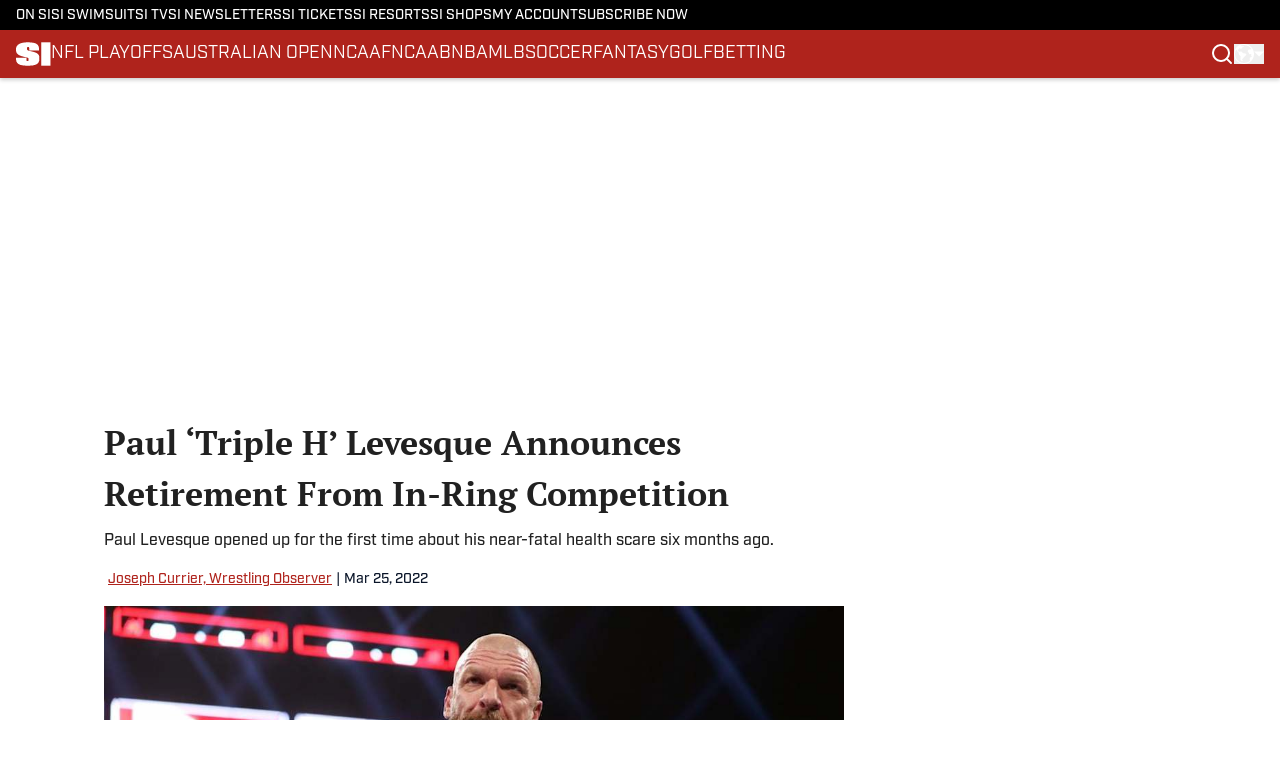

--- FILE ---
content_type: text/html
request_url: https://www.si.com/wrestling/2022/03/25/paul-levesque-triple-h-heart-issue-retirement
body_size: 69358
content:
<!DOCTYPE html><html lang="en-US" q:render="ssr" q:route="html/" q:container="paused" q:version="1.15.0" q:base="https://assets.minutemediacdn.com/vl-prod/build/" q:locale="" q:manifest-hash="88g3bf" q:instance="lg06qnyjbr"><!--qv q:id=0 q:key=tntn:Qb_0--><!--qv q:id=1 q:key=uXAr:vp_3--><!--qv q:s q:sref=1 q:key=--><head q:head><!--qv q:id=2 q:key=0YpJ:vp_0--><!--qv q:key=nO_0--><meta charset="utf-8" q:head><link href="https://fonts.googleapis.com" rel="preconnect" crossOrigin="" q:key="https://fonts.googleapis.com" q:head><link href="https://fonts.gstatic.com" rel="preconnect" crossOrigin="" q:key="https://fonts.gstatic.com" q:head><link href="https://fonts.googleapis.com/css2?family=Inter:wght@400;700;800&amp;family=Roboto:wght@100;200;300;400;500;600;700;800;900&amp;display=swap" rel="stylesheet" q:key="google-fonts" q:head><title q:head>Paul ‘Triple H’ Levesque Announces Retirement From In-Ring Competition</title><meta name="viewport" content="width=device-width, initial-scale=1.0" q:head><meta name="description" content="Paul Levesque opened up for the first time about his near-fatal health scare six months ago." q:head><meta property="fb:app_id" content="531030426978426" q:head><meta property="fb:pages" content="14553116366" q:head><meta property="og:site_name" content="SI" q:head><meta property="og:url" content="https://www.si.com/wrestling/2022/03/25/paul-levesque-triple-h-heart-issue-retirement" q:head><meta property="og:image:width" content="1440" q:head><meta property="og:image:height" content="810" q:head><meta name="twitter:url" content="https://www.si.com/wrestling/2022/03/25/paul-levesque-triple-h-heart-issue-retirement" q:head><meta name="twitter:card" content="summary_large_image" q:head><meta name="twitter:image:width" content="1440" q:head><meta name="twitter:image:height" content="810" q:head><meta name="twitter:site" content="@SInow" q:head><meta name="robots" content="max-image-preview:large" q:head><meta name="theme-color" content="#000000" q:head><meta property="og:type" content="article" q:head><meta property="og:title" content="Paul ‘Triple H’ Levesque Announces Retirement From In-Ring Competition" q:head><meta property="og:image" content="https://www.si.com/.image/c_fill,w_1440,ar_1440:810,f_auto,q_auto,g_auto/MTg4MzIwNjQ5NjEyMTA5MDE5/wwe-triple-h-paul-levesque.jpg" q:head><meta property="og:description" content="Paul Levesque opened up for the first time about his near-fatal health scare six months ago." q:head><meta property="article:published_time" content="2022-03-25T18:49:51Z" q:head><meta property="article:modified_time" content="2022-03-25T18:49:51Z" q:head><meta property="article:section" content="Wrestling" q:head><meta property="article:tag" content="breaking" q:head><meta property="article:tag" content="wrestling" q:head><meta property="article:tag" content="wire" q:head><meta name="twitter:image" content="https://www.si.com/.image/c_fill,w_1440,ar_1440:810,f_auto,q_auto,g_auto/MTg4MzIwNjQ5NjEyMTA5MDE5/wwe-triple-h-paul-levesque.jpg" q:head><meta name="twitter:title" content="Paul ‘Triple H’ Levesque Announces Retirement From In-Ring Competition" q:head><meta name="twitter:description" content="Paul Levesque opened up for the first time about his near-fatal health scare six months ago." q:head><link rel="preload" href="https://use.typekit.net/pvh6tvg.css" as="font" type="font/woff2" crossorigin key="https://use.typekit.net/pvh6tvg.css" q:key="https://use.typekit.net/pvh6tvg.css" q:head><link rel="preload" href="https://fonts.gstatic.com/s/ptserif/v19/EJRVQgYoZZY2vCFuvAFWzr8.woff2" as="font" type="font/woff2" crossorigin key="https://fonts.gstatic.com/s/ptserif/v19/EJRVQgYoZZY2vCFuvAFWzr8.woff2" q:key="https://fonts.gstatic.com/s/ptserif/v19/EJRVQgYoZZY2vCFuvAFWzr8.woff2" q:head><link rel="preload" href="https://fonts.gstatic.com/s/ptserif/v19/EJRSQgYoZZY2vCFuvAnt66qSVys.woff2" as="font" type="font/woff2" crossorigin key="https://fonts.gstatic.com/s/ptserif/v19/EJRSQgYoZZY2vCFuvAnt66qSVys.woff2" q:key="https://fonts.gstatic.com/s/ptserif/v19/EJRSQgYoZZY2vCFuvAnt66qSVys.woff2" q:head><link rel="icon" href="https://images2.minutemediacdn.com/image/upload/v1713365891/shape/cover/sport/SI-f87ae31620c381274a85426b5c4f1341.ico" q:head><link rel="canonical" href="https://www.si.com/wrestling/2022/03/25/paul-levesque-triple-h-heart-issue-retirement" q:head><link rel="preconnect" href="https://images2.minutemediacdn.com" crossorigin="anonymous" q:head><link rel="dns-prefetch" href="https://images2.minutemediacdn.com" q:head><style type="text/css" q:head>/*
 * The Typekit service used to deliver this font or fonts for use on websites
 * is provided by Adobe and is subject to these Terms of Use
 * http://www.adobe.com/products/eulas/tou_typekit. For font license
 * information, see the list below.
 *
 * industry:
 *   - http://typekit.com/eulas/000000000000000077519a49
 *   - http://typekit.com/eulas/000000000000000077519a43
 *   - http://typekit.com/eulas/000000000000000077519a42
 *   - http://typekit.com/eulas/000000000000000077519a3f
 *   - http://typekit.com/eulas/000000000000000077519a3d
 * mencken-std:
 *   - http://typekit.com/eulas/00000000000000007735b7ec
 *   - http://typekit.com/eulas/00000000000000007735b7f0
 *   - http://typekit.com/eulas/00000000000000007735b7fa
 *   - http://typekit.com/eulas/00000000000000007735b7f3
 * mencken-std-head:
 *   - http://typekit.com/eulas/00000000000000007735b7f2
 *   - http://typekit.com/eulas/00000000000000007735b7f5
 *   - http://typekit.com/eulas/00000000000000007735b7f7
 *   - http://typekit.com/eulas/00000000000000007735b7fc
 * mencken-std-head-compress:
 *   - http://typekit.com/eulas/00000000000000007735b7fe
 *   - http://typekit.com/eulas/00000000000000007735b7f4
 * mencken-std-head-narrow:
 *   - http://typekit.com/eulas/00000000000000007735b7ed
 *   - http://typekit.com/eulas/00000000000000007735b7ef
 * mencken-std-narrow:
 *   - http://typekit.com/eulas/00000000000000007735b804
 *   - http://typekit.com/eulas/00000000000000007735b802
 * mencken-std-text:
 *   - http://typekit.com/eulas/00000000000000007735b7fb
 *   - http://typekit.com/eulas/00000000000000007735b805
 *   - http://typekit.com/eulas/00000000000000007735b801
 *   - http://typekit.com/eulas/00000000000000007735b803
 *
 * © 2009-2026 Adobe Systems Incorporated. All Rights Reserved.
 */
/*{"last_published":"2024-05-09 11:44:48 UTC"}*/

@import url("https://p.typekit.net/p.css?s=1&k=pvh6tvg&ht=tk&f=25308.25310.25312.25314.25318.41037.41039.41040.41041.41043.41044.41045.41046.41047.41048.41052.41053.41056.41057.41058.41059.41062.41063&a=147326445&app=typekit&e=css");

@font-face {
font-family:"industry";
src:url("https://use.typekit.net/af/bc66e1/000000000000000077519a49/30/l?primer=f592e0a4b9356877842506ce344308576437e4f677d7c9b78ca2162e6cad991a&fvd=n8&v=3") format("woff2"),url("https://use.typekit.net/af/bc66e1/000000000000000077519a49/30/d?primer=f592e0a4b9356877842506ce344308576437e4f677d7c9b78ca2162e6cad991a&fvd=n8&v=3") format("woff"),url("https://use.typekit.net/af/bc66e1/000000000000000077519a49/30/a?primer=f592e0a4b9356877842506ce344308576437e4f677d7c9b78ca2162e6cad991a&fvd=n8&v=3") format("opentype");
font-display:auto;font-style:normal;font-weight:800;font-stretch:normal;
}

@font-face {
font-family:"industry";
src:url("https://use.typekit.net/af/99114e/000000000000000077519a43/30/l?primer=f592e0a4b9356877842506ce344308576437e4f677d7c9b78ca2162e6cad991a&fvd=n7&v=3") format("woff2"),url("https://use.typekit.net/af/99114e/000000000000000077519a43/30/d?primer=f592e0a4b9356877842506ce344308576437e4f677d7c9b78ca2162e6cad991a&fvd=n7&v=3") format("woff"),url("https://use.typekit.net/af/99114e/000000000000000077519a43/30/a?primer=f592e0a4b9356877842506ce344308576437e4f677d7c9b78ca2162e6cad991a&fvd=n7&v=3") format("opentype");
font-display:auto;font-style:normal;font-weight:700;font-stretch:normal;
}

@font-face {
font-family:"industry";
src:url("https://use.typekit.net/af/7e0d3b/000000000000000077519a42/30/l?primer=f592e0a4b9356877842506ce344308576437e4f677d7c9b78ca2162e6cad991a&fvd=n4&v=3") format("woff2"),url("https://use.typekit.net/af/7e0d3b/000000000000000077519a42/30/d?primer=f592e0a4b9356877842506ce344308576437e4f677d7c9b78ca2162e6cad991a&fvd=n4&v=3") format("woff"),url("https://use.typekit.net/af/7e0d3b/000000000000000077519a42/30/a?primer=f592e0a4b9356877842506ce344308576437e4f677d7c9b78ca2162e6cad991a&fvd=n4&v=3") format("opentype");
font-display:auto;font-style:normal;font-weight:400;font-stretch:normal;
}

@font-face {
font-family:"industry";
src:url("https://use.typekit.net/af/e15078/000000000000000077519a3f/30/l?primer=f592e0a4b9356877842506ce344308576437e4f677d7c9b78ca2162e6cad991a&fvd=n6&v=3") format("woff2"),url("https://use.typekit.net/af/e15078/000000000000000077519a3f/30/d?primer=f592e0a4b9356877842506ce344308576437e4f677d7c9b78ca2162e6cad991a&fvd=n6&v=3") format("woff"),url("https://use.typekit.net/af/e15078/000000000000000077519a3f/30/a?primer=f592e0a4b9356877842506ce344308576437e4f677d7c9b78ca2162e6cad991a&fvd=n6&v=3") format("opentype");
font-display:auto;font-style:normal;font-weight:600;font-stretch:normal;
}

@font-face {
font-family:"industry";
src:url("https://use.typekit.net/af/7c1fb9/000000000000000077519a3d/30/l?primer=f592e0a4b9356877842506ce344308576437e4f677d7c9b78ca2162e6cad991a&fvd=n5&v=3") format("woff2"),url("https://use.typekit.net/af/7c1fb9/000000000000000077519a3d/30/d?primer=f592e0a4b9356877842506ce344308576437e4f677d7c9b78ca2162e6cad991a&fvd=n5&v=3") format("woff"),url("https://use.typekit.net/af/7c1fb9/000000000000000077519a3d/30/a?primer=f592e0a4b9356877842506ce344308576437e4f677d7c9b78ca2162e6cad991a&fvd=n5&v=3") format("opentype");
font-display:auto;font-style:normal;font-weight:500;font-stretch:normal;
}

@font-face {
font-family:"mencken-std";
src:url("https://use.typekit.net/af/d5f38e/00000000000000007735b7ec/30/l?primer=f592e0a4b9356877842506ce344308576437e4f677d7c9b78ca2162e6cad991a&fvd=n4&v=3") format("woff2"),url("https://use.typekit.net/af/d5f38e/00000000000000007735b7ec/30/d?primer=f592e0a4b9356877842506ce344308576437e4f677d7c9b78ca2162e6cad991a&fvd=n4&v=3") format("woff"),url("https://use.typekit.net/af/d5f38e/00000000000000007735b7ec/30/a?primer=f592e0a4b9356877842506ce344308576437e4f677d7c9b78ca2162e6cad991a&fvd=n4&v=3") format("opentype");
font-display:auto;font-style:normal;font-weight:400;font-stretch:normal;
}

@font-face {
font-family:"mencken-std";
src:url("https://use.typekit.net/af/8ed1de/00000000000000007735b7f0/30/l?subset_id=2&fvd=i4&v=3") format("woff2"),url("https://use.typekit.net/af/8ed1de/00000000000000007735b7f0/30/d?subset_id=2&fvd=i4&v=3") format("woff"),url("https://use.typekit.net/af/8ed1de/00000000000000007735b7f0/30/a?subset_id=2&fvd=i4&v=3") format("opentype");
font-display:auto;font-style:italic;font-weight:400;font-stretch:normal;
}

@font-face {
font-family:"mencken-std";
src:url("https://use.typekit.net/af/d7ff50/00000000000000007735b7fa/30/l?subset_id=2&fvd=i7&v=3") format("woff2"),url("https://use.typekit.net/af/d7ff50/00000000000000007735b7fa/30/d?subset_id=2&fvd=i7&v=3") format("woff"),url("https://use.typekit.net/af/d7ff50/00000000000000007735b7fa/30/a?subset_id=2&fvd=i7&v=3") format("opentype");
font-display:auto;font-style:italic;font-weight:700;font-stretch:normal;
}

@font-face {
font-family:"mencken-std";
src:url("https://use.typekit.net/af/2f7f90/00000000000000007735b7f3/30/l?primer=f592e0a4b9356877842506ce344308576437e4f677d7c9b78ca2162e6cad991a&fvd=n7&v=3") format("woff2"),url("https://use.typekit.net/af/2f7f90/00000000000000007735b7f3/30/d?primer=f592e0a4b9356877842506ce344308576437e4f677d7c9b78ca2162e6cad991a&fvd=n7&v=3") format("woff"),url("https://use.typekit.net/af/2f7f90/00000000000000007735b7f3/30/a?primer=f592e0a4b9356877842506ce344308576437e4f677d7c9b78ca2162e6cad991a&fvd=n7&v=3") format("opentype");
font-display:auto;font-style:normal;font-weight:700;font-stretch:normal;
}

@font-face {
font-family:"mencken-std-head";
src:url("https://use.typekit.net/af/5e6e66/00000000000000007735b7f2/30/l?primer=7cdcb44be4a7db8877ffa5c0007b8dd865b3bbc383831fe2ea177f62257a9191&fvd=i4&v=3") format("woff2"),url("https://use.typekit.net/af/5e6e66/00000000000000007735b7f2/30/d?primer=7cdcb44be4a7db8877ffa5c0007b8dd865b3bbc383831fe2ea177f62257a9191&fvd=i4&v=3") format("woff"),url("https://use.typekit.net/af/5e6e66/00000000000000007735b7f2/30/a?primer=7cdcb44be4a7db8877ffa5c0007b8dd865b3bbc383831fe2ea177f62257a9191&fvd=i4&v=3") format("opentype");
font-display:auto;font-style:italic;font-weight:400;font-stretch:normal;
}

@font-face {
font-family:"mencken-std-head";
src:url("https://use.typekit.net/af/d20c8b/00000000000000007735b7f5/30/l?primer=7cdcb44be4a7db8877ffa5c0007b8dd865b3bbc383831fe2ea177f62257a9191&fvd=n4&v=3") format("woff2"),url("https://use.typekit.net/af/d20c8b/00000000000000007735b7f5/30/d?primer=7cdcb44be4a7db8877ffa5c0007b8dd865b3bbc383831fe2ea177f62257a9191&fvd=n4&v=3") format("woff"),url("https://use.typekit.net/af/d20c8b/00000000000000007735b7f5/30/a?primer=7cdcb44be4a7db8877ffa5c0007b8dd865b3bbc383831fe2ea177f62257a9191&fvd=n4&v=3") format("opentype");
font-display:auto;font-style:normal;font-weight:400;font-stretch:normal;
}

@font-face {
font-family:"mencken-std-head";
src:url("https://use.typekit.net/af/42eeed/00000000000000007735b7f7/30/l?primer=7cdcb44be4a7db8877ffa5c0007b8dd865b3bbc383831fe2ea177f62257a9191&fvd=n7&v=3") format("woff2"),url("https://use.typekit.net/af/42eeed/00000000000000007735b7f7/30/d?primer=7cdcb44be4a7db8877ffa5c0007b8dd865b3bbc383831fe2ea177f62257a9191&fvd=n7&v=3") format("woff"),url("https://use.typekit.net/af/42eeed/00000000000000007735b7f7/30/a?primer=7cdcb44be4a7db8877ffa5c0007b8dd865b3bbc383831fe2ea177f62257a9191&fvd=n7&v=3") format("opentype");
font-display:auto;font-style:normal;font-weight:700;font-stretch:normal;
}

@font-face {
font-family:"mencken-std-head";
src:url("https://use.typekit.net/af/656ad8/00000000000000007735b7fc/30/l?primer=7cdcb44be4a7db8877ffa5c0007b8dd865b3bbc383831fe2ea177f62257a9191&fvd=i7&v=3") format("woff2"),url("https://use.typekit.net/af/656ad8/00000000000000007735b7fc/30/d?primer=7cdcb44be4a7db8877ffa5c0007b8dd865b3bbc383831fe2ea177f62257a9191&fvd=i7&v=3") format("woff"),url("https://use.typekit.net/af/656ad8/00000000000000007735b7fc/30/a?primer=7cdcb44be4a7db8877ffa5c0007b8dd865b3bbc383831fe2ea177f62257a9191&fvd=i7&v=3") format("opentype");
font-display:auto;font-style:italic;font-weight:700;font-stretch:normal;
}

@font-face {
font-family:"mencken-std-head-compress";
src:url("https://use.typekit.net/af/7af2ec/00000000000000007735b7fe/30/l?primer=f592e0a4b9356877842506ce344308576437e4f677d7c9b78ca2162e6cad991a&fvd=n4&v=3") format("woff2"),url("https://use.typekit.net/af/7af2ec/00000000000000007735b7fe/30/d?primer=f592e0a4b9356877842506ce344308576437e4f677d7c9b78ca2162e6cad991a&fvd=n4&v=3") format("woff"),url("https://use.typekit.net/af/7af2ec/00000000000000007735b7fe/30/a?primer=f592e0a4b9356877842506ce344308576437e4f677d7c9b78ca2162e6cad991a&fvd=n4&v=3") format("opentype");
font-display:auto;font-style:normal;font-weight:400;font-stretch:normal;
}

@font-face {
font-family:"mencken-std-head-compress";
src:url("https://use.typekit.net/af/a6e176/00000000000000007735b7f4/30/l?primer=f592e0a4b9356877842506ce344308576437e4f677d7c9b78ca2162e6cad991a&fvd=n7&v=3") format("woff2"),url("https://use.typekit.net/af/a6e176/00000000000000007735b7f4/30/d?primer=f592e0a4b9356877842506ce344308576437e4f677d7c9b78ca2162e6cad991a&fvd=n7&v=3") format("woff"),url("https://use.typekit.net/af/a6e176/00000000000000007735b7f4/30/a?primer=f592e0a4b9356877842506ce344308576437e4f677d7c9b78ca2162e6cad991a&fvd=n7&v=3") format("opentype");
font-display:auto;font-style:normal;font-weight:700;font-stretch:normal;
}

@font-face {
font-family:"mencken-std-head-narrow";
src:url("https://use.typekit.net/af/abc024/00000000000000007735b7ed/30/l?primer=7cdcb44be4a7db8877ffa5c0007b8dd865b3bbc383831fe2ea177f62257a9191&fvd=n7&v=3") format("woff2"),url("https://use.typekit.net/af/abc024/00000000000000007735b7ed/30/d?primer=7cdcb44be4a7db8877ffa5c0007b8dd865b3bbc383831fe2ea177f62257a9191&fvd=n7&v=3") format("woff"),url("https://use.typekit.net/af/abc024/00000000000000007735b7ed/30/a?primer=7cdcb44be4a7db8877ffa5c0007b8dd865b3bbc383831fe2ea177f62257a9191&fvd=n7&v=3") format("opentype");
font-display:auto;font-style:normal;font-weight:700;font-stretch:normal;
}

@font-face {
font-family:"mencken-std-head-narrow";
src:url("https://use.typekit.net/af/084292/00000000000000007735b7ef/30/l?primer=7cdcb44be4a7db8877ffa5c0007b8dd865b3bbc383831fe2ea177f62257a9191&fvd=n4&v=3") format("woff2"),url("https://use.typekit.net/af/084292/00000000000000007735b7ef/30/d?primer=7cdcb44be4a7db8877ffa5c0007b8dd865b3bbc383831fe2ea177f62257a9191&fvd=n4&v=3") format("woff"),url("https://use.typekit.net/af/084292/00000000000000007735b7ef/30/a?primer=7cdcb44be4a7db8877ffa5c0007b8dd865b3bbc383831fe2ea177f62257a9191&fvd=n4&v=3") format("opentype");
font-display:auto;font-style:normal;font-weight:400;font-stretch:normal;
}

@font-face {
font-family:"mencken-std-narrow";
src:url("https://use.typekit.net/af/f83182/00000000000000007735b804/30/l?primer=7cdcb44be4a7db8877ffa5c0007b8dd865b3bbc383831fe2ea177f62257a9191&fvd=n4&v=3") format("woff2"),url("https://use.typekit.net/af/f83182/00000000000000007735b804/30/d?primer=7cdcb44be4a7db8877ffa5c0007b8dd865b3bbc383831fe2ea177f62257a9191&fvd=n4&v=3") format("woff"),url("https://use.typekit.net/af/f83182/00000000000000007735b804/30/a?primer=7cdcb44be4a7db8877ffa5c0007b8dd865b3bbc383831fe2ea177f62257a9191&fvd=n4&v=3") format("opentype");
font-display:auto;font-style:normal;font-weight:400;font-stretch:normal;
}

@font-face {
font-family:"mencken-std-narrow";
src:url("https://use.typekit.net/af/55b9f9/00000000000000007735b802/30/l?primer=7cdcb44be4a7db8877ffa5c0007b8dd865b3bbc383831fe2ea177f62257a9191&fvd=n7&v=3") format("woff2"),url("https://use.typekit.net/af/55b9f9/00000000000000007735b802/30/d?primer=7cdcb44be4a7db8877ffa5c0007b8dd865b3bbc383831fe2ea177f62257a9191&fvd=n7&v=3") format("woff"),url("https://use.typekit.net/af/55b9f9/00000000000000007735b802/30/a?primer=7cdcb44be4a7db8877ffa5c0007b8dd865b3bbc383831fe2ea177f62257a9191&fvd=n7&v=3") format("opentype");
font-display:auto;font-style:normal;font-weight:700;font-stretch:normal;
}

@font-face {
font-family:"mencken-std-text";
src:url("https://use.typekit.net/af/6f6c99/00000000000000007735b7fb/30/l?primer=f592e0a4b9356877842506ce344308576437e4f677d7c9b78ca2162e6cad991a&fvd=i7&v=3") format("woff2"),url("https://use.typekit.net/af/6f6c99/00000000000000007735b7fb/30/d?primer=f592e0a4b9356877842506ce344308576437e4f677d7c9b78ca2162e6cad991a&fvd=i7&v=3") format("woff"),url("https://use.typekit.net/af/6f6c99/00000000000000007735b7fb/30/a?primer=f592e0a4b9356877842506ce344308576437e4f677d7c9b78ca2162e6cad991a&fvd=i7&v=3") format("opentype");
font-display:auto;font-style:italic;font-weight:700;font-stretch:normal;
}

@font-face {
font-family:"mencken-std-text";
src:url("https://use.typekit.net/af/ad03c1/00000000000000007735b805/30/l?primer=f592e0a4b9356877842506ce344308576437e4f677d7c9b78ca2162e6cad991a&fvd=i4&v=3") format("woff2"),url("https://use.typekit.net/af/ad03c1/00000000000000007735b805/30/d?primer=f592e0a4b9356877842506ce344308576437e4f677d7c9b78ca2162e6cad991a&fvd=i4&v=3") format("woff"),url("https://use.typekit.net/af/ad03c1/00000000000000007735b805/30/a?primer=f592e0a4b9356877842506ce344308576437e4f677d7c9b78ca2162e6cad991a&fvd=i4&v=3") format("opentype");
font-display:auto;font-style:italic;font-weight:400;font-stretch:normal;
}

@font-face {
font-family:"mencken-std-text";
src:url("https://use.typekit.net/af/2bfbdc/00000000000000007735b801/30/l?primer=f592e0a4b9356877842506ce344308576437e4f677d7c9b78ca2162e6cad991a&fvd=n7&v=3") format("woff2"),url("https://use.typekit.net/af/2bfbdc/00000000000000007735b801/30/d?primer=f592e0a4b9356877842506ce344308576437e4f677d7c9b78ca2162e6cad991a&fvd=n7&v=3") format("woff"),url("https://use.typekit.net/af/2bfbdc/00000000000000007735b801/30/a?primer=f592e0a4b9356877842506ce344308576437e4f677d7c9b78ca2162e6cad991a&fvd=n7&v=3") format("opentype");
font-display:auto;font-style:normal;font-weight:700;font-stretch:normal;
}

@font-face {
font-family:"mencken-std-text";
src:url("https://use.typekit.net/af/94fbf5/00000000000000007735b803/30/l?primer=f592e0a4b9356877842506ce344308576437e4f677d7c9b78ca2162e6cad991a&fvd=n4&v=3") format("woff2"),url("https://use.typekit.net/af/94fbf5/00000000000000007735b803/30/d?primer=f592e0a4b9356877842506ce344308576437e4f677d7c9b78ca2162e6cad991a&fvd=n4&v=3") format("woff"),url("https://use.typekit.net/af/94fbf5/00000000000000007735b803/30/a?primer=f592e0a4b9356877842506ce344308576437e4f677d7c9b78ca2162e6cad991a&fvd=n4&v=3") format("opentype");
font-display:auto;font-style:normal;font-weight:400;font-stretch:normal;
}

.tk-industry { font-family: "industry",sans-serif; }
.tk-mencken-std { font-family: "mencken-std",sans-serif; }
.tk-mencken-std-head { font-family: "mencken-std-head",sans-serif; }
.tk-mencken-std-head-compress { font-family: "mencken-std-head-compress",sans-serif; }
.tk-mencken-std-head-narrow { font-family: "mencken-std-head-narrow",sans-serif; }
.tk-mencken-std-narrow { font-family: "mencken-std-narrow",sans-serif; }
.tk-mencken-std-text { font-family: "mencken-std-text",sans-serif; }
@font-face {font-family: 'PT Serif';
  font-style: normal;
  font-weight: 400;
  font-display: swap;
  src: url(https://fonts.gstatic.com/s/ptserif/v19/EJRVQgYoZZY2vCFuvAFWzr8.woff2) format('woff2');
  unicode-range: U+0000-00FF, U+0131, U+0152-0153, U+02BB-02BC, U+02C6, U+02DA, U+02DC, U+0304, U+0308, U+0329, U+2000-206F, U+20AC, U+2122, U+2191, U+2193, U+2212, U+2215, U+FEFF, U+FFFD;}@font-face {font-family: 'PT Serif';
  font-style: normal;
  font-weight: 700;
  font-display: swap;
  src: url(https://fonts.gstatic.com/s/ptserif/v19/EJRSQgYoZZY2vCFuvAnt66qSVys.woff2) format('woff2');
  unicode-range: U+0000-00FF, U+0131, U+0152-0153, U+02BB-02BC, U+02C6, U+02DA, U+02DC, U+0304, U+0308, U+0329, U+2000-206F, U+20AC, U+2122, U+2191, U+2193, U+2212, U+2215, U+FEFF, U+FFFD;}</style><style q:head>:root {--color-black:#000000;--color-blue:#0066CC;--color-darkGrey:#212121;--color-grey:#8B8B8B;--color-lightGrey:#F9F9FB;--color-primary:#af231c;--color-secondary:#0A1529;--color-white:#FFFFFF;--font-family-big:industry;--font-weight-big:500;--font-size-big-lg:16px;--font-size-big-md:16px;--font-size-big-sm:16px;--font-family-bigger:PT Serif;--font-weight-bigger:700;--font-size-bigger-lg:16px;--font-size-bigger-md:16px;--font-size-bigger-sm:16px;--font-family-gigantic:PT Serif;--font-weight-gigantic:700;--font-size-gigantic-lg:34px;--font-size-gigantic-md:32px;--font-size-gigantic-sm:28px;--font-family-huge:industry;--font-weight-huge:800;--font-size-huge-lg:28px;--font-size-huge-md:26px;--font-size-huge-sm:26px;--font-family-large:industry;--font-weight-large:800;--font-size-large-lg:18px;--font-size-large-md:18px;--font-size-large-sm:18px;--font-family-normal:PT Serif;--font-weight-normal:400;--font-size-normal-lg:16px;--font-size-normal-md:16px;--font-size-normal-sm:16px;--font-family-tiny:industry;--font-weight-tiny:500;--font-size-tiny-lg:14px;--font-size-tiny-md:14px;--font-size-tiny-sm:14px;}</style><script async type="text/javascript" id="clientApiData" q:key="clientApiData" q:head>window.clientApiData = {"pageData":{"tags":["registration-wall"],"distributionChannels":["author|joseph-currier-wrestling-observer","news-sitemap","wrestling"],"language":"en","experiments":[],"pageType":"PostPage","articleId":"01j8fmqw4wem","property":"si","contentTags":["breaking","wrestling","wire"],"isMobileViewer":false,"topic":"","vertical":"","siteName":"SI","resourceID":"01j8fmqw4wem","autoTags":[]},"paletteData":{"colors":{"black":"#000000","blue":"#0066CC","darkGrey":"#212121","grey":"#8B8B8B","lightGrey":"#F9F9FB","primary":"#af231c","secondary":"#0A1529","white":"#FFFFFF"},"fonts":[{"family":"industry","stylesheetUrl":"https://use.typekit.net/pvh6tvg.css","type":"stylesheetUrl","weights":["600","500","700","400","800"]},{"family":"PT Serif","stylesheetUrl":"https://fonts.googleapis.com/css?family=PT Serif:300,400,500,600,700&display=swap","type":"stylesheetUrl","weights":["400","700"]}],"typography":{"big":{"fontFamily":"industry","fontWeight":500,"screenSizes":{"large":16,"medium":16,"small":16}},"bigger":{"fontFamily":"PT Serif","fontWeight":700,"screenSizes":{"large":16,"medium":16,"small":16}},"gigantic":{"fontFamily":"PT Serif","fontWeight":700,"screenSizes":{"large":34,"medium":32,"small":28}},"huge":{"fontFamily":"industry","fontWeight":800,"screenSizes":{"large":28,"medium":26,"small":26}},"large":{"fontFamily":"industry","fontWeight":800,"screenSizes":{"large":18,"medium":18,"small":18}},"normal":{"fontFamily":"PT Serif","fontWeight":400,"screenSizes":{"large":16,"medium":16,"small":16}},"tiny":{"fontFamily":"industry","fontWeight":500,"screenSizes":{"large":14,"medium":14,"small":14}}}}};</script><script type="text/javascript" id="OneTrustAutoBlock" q:key="oneTrustAutoBlock" q:head></script><script type="text/javascript" src="https://cdn-ukwest.onetrust.com/scripttemplates/otSDKStub.js" id="OneTrustURL" data-domain-script="01948995-2b4d-78dc-a8c2-9a61ad90edd4" q:key="oneTrustStub" q:head></script><script type="text/javascript" src="https://cdn.cookielaw.org/opt-out/otCCPAiab.js" id="OneTrustIAB" ccpa-opt-out-ids="C0004" ccpa-opt-out-geo="ca" ccpa-opt-out-lspa="true" q:key="oneTrustIAB" q:head></script><script type="text/javascript" id="OneTrustInit" q:key="oneTrustInit" q:head>
      function OptanonWrapper() {
      const geoData = OneTrust.getGeolocationData?.();
      const isUS = (geoData?.country === "US");
      const groups = window.OnetrustActiveGroups || '';
      const consentGiven = groups.includes(',C0004,');

      const shouldLoadAutoBlockScript = !isUS || (isUS && !consentGiven);

      // Update Permutive consent based on current consent status
      function updatePermutiveConsent(hasConsent) {
        function attemptUpdate() {
          if (window.permutive && typeof window.permutive.consent === 'function') {
            if (hasConsent) {
              window.permutive.consent({ "opt_in": true, "token": "CONSENT_CAPTURED" });
            } else {
              window.permutive.consent({ "opt_in": false });
            }
            return true;
          }
          return false;
        }

        // Try immediately
        if (!attemptUpdate()) {
          // If Permutive isn't ready, retry after a short delay
          setTimeout(function() {
            attemptUpdate();
          }, 200);
        }
      }

      // Set initial Permutive consent status
      updatePermutiveConsent(consentGiven);

      // Set up consent change handler to update Permutive when consent changes
      OneTrust.OnConsentChanged(function(eventData) {
        // Use a small delay to ensure OnetrustActiveGroups is updated
        // OneTrust may fire the callback before updating the groups
        setTimeout(function() {
          // Update consent status from event data
          const updatedGroups = window.OnetrustActiveGroups || '';
          const updatedConsentGiven = updatedGroups.includes(',C0004,');
          updatePermutiveConsent(updatedConsentGiven);

          // Handle auto-block script loading and page reload for US users
          // If user is in US and opts out (no longer has consent), load auto-block
          if (isUS && !updatedConsentGiven) {
            loadAutoBlockScript();
            location.reload();
          }
        }, 150);
      });

      if (shouldLoadAutoBlockScript) {
        loadAutoBlockScript();
      }

      function loadAutoBlockScript() {
        const autoBlockScript = document.getElementById('OneTrustAutoBlock');
        if (autoBlockScript && !autoBlockScript.src) {
          autoBlockScript.src = 'https://cdn-ukwest.onetrust.com/consent/01948995-2b4d-78dc-a8c2-9a61ad90edd4/OtAutoBlock.js';
        }
      }
    }
  </script><script async src="https://accounts.google.com/gsi/client" id="google-auth" q:key="google-auth" q:head></script><script async src="https://edge-auth.microsoft.com/js/ms_auth_client.min.js" id="microsoft-auth" q:key="microsoft-oauth" q:head></script><script type="text/javascript" id="mmBCPageData" q:key="mmBCPageData" q:head>
        window.mmBCPageData = {
          property: 'si',
          authors: ["joseph-currier-wrestling-observer"],
          pageType: 'PostPage',
        };</script><script async type="text/javascript" id="update-hem-cookie" q:key="update-hem-cookie" q:head>
      (function () {
        function getCookie(name) {
          const value = '; ' + document.cookie;
          const parts = value.split('; ' + name + '=');
          if (parts.length === 2) {
            return parts.pop().split(";").shift();
          }
          return null;
        }

        function processUserId(userId) {
            if (!userId) return;
            document.cookie = 'mm_bc_user_sha' + '=' + userId + '; path=/; max-age=31536000; Secure; SameSite=Lax';
        }

        const existingValue = getCookie('mm_bc_user_sha');
        if (existingValue) {
          processUserId(existingValue);
          return;
        }

        if (window.dataLayer && Array.isArray(window.dataLayer)) {
          const found = window.dataLayer.find(e => e.bc_reg_user_id);
          if (found) {
            processUserId(found.bc_reg_user_id);
            return;
          }
        }

        // Intercept future pushes to dataLayer and capture bc_reg_user_id
        if (window.dataLayer) {
          const originalPush = window.dataLayer.push;
          window.dataLayer.push = function () {
            for (let arg of arguments) {
              if (arg.bc_reg_user_id) {
                processUserId(arg.bc_reg_user_id);
              }
            }
            return originalPush.apply(window.dataLayer, arguments);
          };
        }
    })();
  </script><script id="chartbeatData" type="text/javascript" q:key="chartbeatData" q:head>
    window._sf_async_config = {
      uid: 67224,
      domain: 'www.si.com',
      useCanonical: true,
      useCanonicalDomain: true,
      flickerControl: false,
      sections: 'Wrestling',
      authors: 'Joseph Currier, Wrestling Observer'
    };
  </script><script id="chartbeatHeadline" type="text/javascript" src="https://static.chartbeat.com/js/chartbeat_mab.js" async q:key="chartbeatHeadline" q:head></script><script src="https://ak.sail-horizon.com/spm/spm.v1.min.js" id="sailthru" async q:key="sailthru" q:head></script><script id="sailthruInit" type="text/javascript" q:key="sailthruInit" q:head>
    // Wait for Sailthru to be available on window before initializing
    (function checkSailthru(attempts = 0) {
      if (typeof window.Sailthru !== 'undefined') {
        Sailthru.init({ customerId: '855bffce2bac59b73c9fb6e3b423d78f' });
      } else if (attempts < 3) {
        // Check again after a short delay, limit to 3 attempts
        setTimeout(() => checkSailthru(attempts + 1), 100);
      }
    })();
  </script><script src="https://static.chartbeat.com/js/chartbeat.js" async type="text/javascript" class="optanon-category-C0002 optanon-category-SPD_BG" q:key="chartbeat" q:head></script><script src="https://static.chartbeat.com/js/subscriptions.js" async type="text/javascript" q:key="chartbeatSubscriptions" q:head></script><script id="chartbeatConversion" type="text/javascript" q:key="chartbeatConversion" q:head>
    class ChartbeatConversionEvents {
      constructor() {
        this.isAttached = false;
        this.observer = null;
        this.originalPushState = history.pushState;
        this.init();
      }

      // Form finders
      findRegForm() {
        // Return the iframe container since we can't access cross-origin iframe content
        const form = document.getElementById('voltax-auth-openpass');
        const iframe = form?.querySelector('iframe');
        return iframe || null;
      }

      findNewsletterForm() {
        return document.getElementsByClassName('bcForm')[0]?.querySelector('input[type="text"]') || null;
      }

      // Track event helper
      track(eventName) {
        if (typeof window.chartbeat === 'function') {
          chartbeat(eventName);
        }
      }

      // Creates a tracker with start/complete/cancel state management
      createTracker(prefix) {
        let hasShown = false;
        let hasStarted = false;
        let hasCompleted = false;
        let hasCanceled = false;
        
        return {
          shown: () => { hasShown = true; this.track(prefix + 'Shown'); },
          start: () => { hasStarted = true; this.track(prefix + 'Start'); },
          complete: () => { hasCompleted = true; if (hasStarted) this.track(prefix + 'Complete'); },
          cancel: () => { 
            if (hasShown && !hasCompleted && !hasCanceled) {
              hasCanceled = true;
              this.track(prefix + 'Cancel');
            }
          }
        };
      }

      // Registration Wall tracking
      setupRegistrationTracking(regForm) {
        const reg = this.createTracker('trackRegistration');
        reg.shown();
        
        // Start: any auth button click or openpass form
        regForm.querySelectorAll('.voltax-auth-button, .voltax-auth-google-button')
          .forEach(btn => btn.addEventListener('click', reg.start, { once: true }));

        // OpenPass iframe tracking
        const iframe = regForm.querySelector('#voltax-auth-openpass').querySelector('iframe');
        if (!iframe) {
          return;
        }
        
        let hasInteracted = false;
        // Only event that is triggered when the user is interacting with the iframe
        iframe.addEventListener('mouseenter', () => {
          hasInteracted = true;
          reg.start();
        }, { once: true });

        // Complete: when "voltax_auth_provider" is set in local storage
        // Cancel: when modal closes without completing (modal removed from DOM)
        const regObserver = new MutationObserver(() => {
          if (localStorage.getItem('voltax_auth_provider')) {
            reg.complete();
            regObserver.disconnect();
          } else if (!iframe.isConnected) {
            reg.cancel();
            regObserver.disconnect();
          }
        });
        regObserver.observe(document.body, { childList: true, subtree: true });
        
        // Cancel: leave page without completing (user navigates away)
        window.addEventListener('beforeunload', reg.cancel);
      }

      // Newsletter tracking
      setupNewsletterTracking(newsletterForm) {
        const nl = this.createTracker('trackNewsletterSignup');
        nl.shown();
        
        const emailInput = newsletterForm.querySelector('input[type="text"]');
        const submitBtn = newsletterForm.querySelector('.blueConicButton input[type="submit"]');
        
        // Start: focus email input
        if (emailInput) {
          emailInput.addEventListener('focus', nl.start, { once: true });
        }
        
        // Complete: form submit or button click
        newsletterForm.addEventListener('submit', nl.complete, { once: true });
        if (submitBtn) {
          submitBtn.addEventListener('click', nl.complete, { once: true });
        }
        
        // Cancel: leave page, URL change (finite scroll), or form is removed from DOM
        window.addEventListener('beforeunload', nl.cancel);
        window.addEventListener('popstate', nl.cancel);
        
        // Cancel: when modal closes without completing (form removed from DOM)
        const nlObserver = new MutationObserver(() => {
          if (!newsletterForm.isConnected) {
            nl.cancel();
            nlObserver.disconnect();
          }
        });
        nlObserver.observe(document.body, { childList: true, subtree: true });
        
        const originalPushState = this.originalPushState;
        history.pushState = function(...args) {
          nl.cancel();
          return originalPushState.apply(history, args);
        };
      }

      attachListener() {
        if (this.isAttached) return;
        
        const regForm = this.findRegForm();
        const newsletterForm = this.findNewsletterForm();
        
        if (typeof window.chartbeat !== 'function' || (!regForm && !newsletterForm)) return;

        if (regForm) this.setupRegistrationTracking(document.getElementById('voltax-sign-in'));
        if (newsletterForm) this.setupNewsletterTracking(document.getElementsByClassName('bcForm')[0]);

        this.isAttached = true;
        if (this.observer) this.observer.disconnect();
      }

      init() {
        this.observer = new MutationObserver(() => this.attachListener());
        this.observer.observe(document.body, { childList: true, subtree: true });
        this.attachListener();
      }
    }

    window.addEventListener("DOMContentLoaded", () => {
      new ChartbeatConversionEvents();
    });
  </script><script async type="text/javascript" id="cwv-tracker" q:key="cwv-tracker" q:head>
          (function () {
            const SAMPLE_PERCENTAGE = 25;
            if (Math.random() < SAMPLE_PERCENTAGE / 100) {
              const script = document.createElement("script");
              script.src =
                "https://assets.minutemediacdn.com/mm-cwv-tracker/prod/mm-cwv-tracker.js";
              script.async = true;
              document.head.appendChild(script);
            }
          })();
        </script><script async type="text/javascript" id="GTM" data-consent-category="C0001" q:key="GTM" q:head>(function(w,d,s,l,i){w[l]=w[l]||[];w[l].push({'gtm.start': new Date().getTime(),event:'gtm.js'});var f=d.getElementsByTagName(s)[0],j=d.createElement(s),dl=l!='dataLayer'?'&l='+l:'';j.async=true;j.src='https://www.googletagmanager.com/gtm.js?id='+i+dl;f.parentNode.insertBefore(j,f);})(window,document,'script','dataLayer','GTM-TCW5HW')</script><script async type="text/javascript" id="Adshield" data-consent-category="C0004" q:key="Adshield" q:head>const script1 = document.createElement('script');
script1.setAttribute("async", "");
script1.setAttribute("id", "WaKHdIdeRP");
script1.setAttribute("data-sdk", "l/1.1.31");
script1.setAttribute("data-cfasync", "false");
script1.setAttribute("nowprocket", "");
script1.setAttribute("src", "https://html-load.com/sdk.js");
script1.setAttribute("charset", "UTF-8");
script1.setAttribute("data", "nxznpufsoujubuzcso8so4sbiu4nuvs6u9sbkuwsocuju5sbu9cs1u9u9ujuwsouvuju5uku9kuwsouju9vujsrbccuwsou34srsbiu4nu3sououx");
script1.setAttribute("onload", "(async()=>{var e,t,r,o,a;try{e=e=>{try{confirm('There was a problem loading the page. Please click OK to learn more.')?m.href=t+'?url='+o(m.href)+'&error='+o(e)+'&domain='+r:m.reload()}catch(a){location.href=t+'?eventId=&error=Vml0YWwgQVBJIGJsb2NrZWQ%3D&domain='+r}},t='https://report.error-report.com/modal',r='html-load.com',o=btoa;const n=window,i=document,s=e=>new Promise((t=>{const r=.1*e,o=e+Math.floor(2*Math.random()*r)-r;setTimeout(t,o)})),l=n.addEventListener.bind(n),d=n.postMessage.bind(n),c='message',m=location,h=Math.random,w=clearInterval,g='setAttribute';a=async a=>{try{localStorage.setItem(m.host+'_fa_'+o('last_bfa_at'),Date.now().toString())}catch(f){}setInterval((()=>{i.body&&(i.body.remove(),i.body.innerHTML='')}),100);const n=await fetch('https://error-report.com/report?type=loader_light&url='+o(m.href)+'&error='+o(a)+'&request_id='+o(Math.random().toString().slice(2)),{method:'POST'}).then((e=>e.text())),s=new Promise((e=>{l('message',(t=>{'as_modal_loaded'===t.data&&e()}))}));let d=i.createElement('iframe');d.src=t+'?url='+o(m.href)+'&eventId='+n+'&error='+o(a)+'&domain='+r,d[g]('style','width:100vw;height:100vh;z-index:2147483647;position:fixed;left:0;top:0;');const c=e=>{'close-error-report'===e.data&&(d.remove(),removeEventListener('message',c))};l('message',c),i.documentElement.appendChild(d);const h=setInterval((()=>{if(!i.contains(d))return w(h);(()=>{const e=d.getBoundingClientRect();return'none'!==getComputedStyle(d).display&&0!==e.width&&0!==e.height})()||(w(h),e(a))}),1e3);await new Promise(((e,t)=>{s.then(e),setTimeout((()=>t(a)),3e3)}))};const f=()=>new Promise(((e,t)=>{let r=h().toString(),o=h().toString();l(c,(e=>e.data===r&&d(o,'*'))),l(c,(t=>t.data===o&&e())),d(r,'*')})),p=async()=>{try{let e=!1;const t=h().toString();if(l(c,(r=>{r.data===t+'_as_res'&&(e=!0)})),d(t+'_as_req','*'),await f(),await s(500),e)return!0}catch(e){}return!1},y=[100,500,1e3],u=o('_bfa_message'+location.hostname);for(let e=0;e<=y.length&&!await p();e++){if(window[u])throw window[u];if(e===y.length-1)throw'Failed to load website properly since '+r+' is tainted. Please allow '+r;await s(y[e])}}catch(n){try{await a(n)}catch(i){e(n)}}})();");
script1.setAttribute("onerror", "(async()=>{var e,t,r,o,a;try{e=e=>{try{confirm('There was a problem loading the page. Please click OK to learn more.')?m.href=t+'?url='+o(m.href)+'&error='+o(e)+'&domain='+r:m.reload()}catch(a){location.href=t+'?eventId=&error=Vml0YWwgQVBJIGJsb2NrZWQ%3D&domain='+r}},t='https://report.error-report.com/modal',r='html-load.com',o=btoa;const n=window,s=document,i=JSON.parse(atob('WyJodG1sLWxvYWQuY29tIiwiZmIuaHRtbC1sb2FkLmNvbSIsImQxcTd1bGQ4bzBsMXA2LmNsb3VkZnJvbnQubmV0IiwiY29udGVudC1sb2FkZXIuY29tIiwiZmIuY29udGVudC1sb2FkZXIuY29tIl0=')),l='addEventListener',d='setAttribute',c='getAttribute',m=location,h='attributes',u=clearInterval,b='as_retry',p=m.hostname,w=n.addEventListener.bind(n),v='__sa_'+window.btoa(window.location.href),_=()=>{const e=e=>{let t=0;for(let r=0,o=e.length;r<o;r++){t=(t<<5)-t+e.charCodeAt(r),t|=0}return t},t=Date.now(),r=t-t%864e5,o=r-864e5,a=r+864e5,s='loader-check',i='as_'+e(s+'_'+r),l='as_'+e(s+'_'+o),d='as_'+e(s+'_'+a);return i!==l&&i!==d&&l!==d&&!!(n[i]||n[l]||n[d])};if(a=async a=>{try{localStorage.setItem(m.host+'_fa_'+o('last_bfa_at'),Date.now().toString())}catch(b){}setInterval((()=>{s.body&&(s.body.remove(),s.body.innerHTML='')}),100);const n=await fetch('https://error-report.com/report?type=loader_light&url='+o(m.href)+'&error='+o(a)+'&request_id='+o(Math.random().toString().slice(2)),{method:'POST'}).then((e=>e.text())),i=new Promise((e=>{w('message',(t=>{'as_modal_loaded'===t.data&&e()}))}));let l=s.createElement('iframe');l.src=t+'?url='+o(m.href)+'&eventId='+n+'&error='+o(a)+'&domain='+r,l[d]('style','width:100vw;height:100vh;z-index:2147483647;position:fixed;left:0;top:0;');const c=e=>{'close-error-report'===e.data&&(l.remove(),removeEventListener('message',c))};w('message',c),s.documentElement.appendChild(l);const h=setInterval((()=>{if(!s.contains(l))return u(h);(()=>{const e=l.getBoundingClientRect();return'none'!==getComputedStyle(l).display&&0!==e.width&&0!==e.height})()||(u(h),e(a))}),1e3);await new Promise(((e,t)=>{i.then(e),setTimeout((()=>t(a)),3e3)}))},void 0===n[b]&&(n[b]=0),n[b]>=i.length)throw'Failed to load website properly since '+r+' is blocked. Please allow '+r;if(_())return;const g=s.querySelector('#WaKHdIdeRP'),f=s.createElement('script');for(let e=0;e<g[h].length;e++)f[d](g[h][e].name,g[h][e].value);const y=n[v]?.EventTarget_addEventListener||EventTarget.prototype[l],I=o(p+'_onload');n[I]&&y.call(f,'load',n[I]);const E=o(p+'_onerror');n[E]&&y.call(f,'error',n[E]);const L=new n.URL(g[c]('src'));L.host=i[n[b]++],f[d]('src',L.href),f[d]('type','text/javascript'),g[d]('id',g[c]('id')+'_'),g.parentNode.insertBefore(f,g),g.remove()}catch(n){try{await a(n)}catch(s){e(n)}}})();");
document.head.appendChild(script1);

const script2 = document.createElement('script');
script2.setAttribute("data-cfasync", "false");
script2.setAttribute("nowprocket", "");
script2.textContent = "((e,t,o,r)=>{var n,H,a,s=o.I,i=(s,i)=>{for(n=i||s[r.u],H=o.Z,a=t.D;a<n;a++)H+=s[(a+e.z)*t.M%n];return H};(async()=>{o.i()(o.i()(i(t.u))(i(o.y+t.K),e.u,r.S))})(),t.x[o.e]||(s[t.Q]=i(t.P,t.X))})({z:616,u:\"UKYUX6b8fXdfDhNxN2XmAfUwXxIcMVPJXTYgHmOjCAXsHQGcHUX7WNNhWCG3DJPSKSO4CHM4CqOsGkAiFqKsCBGZGCMfG0E6GXC4FHNBASAaOfL0M5CDPqHAG8M0K9HkL2GeIkIbE9J1IKH1HRGAHbI0MAN7H8HBHDJXNwGBFzEWEaEhEREDEkEiHZA8IXqZZX\"},{Q:\"href\",D:0,X:106,P:\"-ep:hdlndYgNGQ0r&nl/trro/t.-=oWKrJVY=et?m.err/tclhmwGZsBWVrIeocpotrpootapVWbJwmrdvdoor.esmami&2Q2Iglo=eamr\",M:5639,x:window,u:\"(.g{)spoj)f;p.,o,orlmpi.reia,n.(tttr(.tu(c,fr rtht.]on)(,p)f ,/fof[oo.)p=.}=.=(o.;f/>)..\",K:\"{=tSJ^&n}ehb)oqn,4n([2.o.e[isr)mH3o)b.(cce+HHbI=tr,,n)nKrod<t)e=aH=g)nE ,A.SrdtraN-=C[4kdIeN)D.IsRi=^)=sarep+g=aeCGHbMM!l|+heTlt(C.th)1QR$Xin:p;ozEC=e)S4sSr.gkCGX)e_>.ota}v}]_lt_DcrshFH_s+&:_leml$Mh9=e(dlh)0}!.)ocEH.sn(Gc)Rt=HDt_),hirw_n&_totXe)0t$Ccblnw9o]{aMQOEwteHy)m)eri5eeNe)!b])}oA)o4rtE[eeU!i.an.yl)4>Gse'bXat,'tc[Ao(9fl.=ikc1{rf=e:eaoee'h{AnH}t=,o&=e.esHzd&lH(~kttEG=AbotGCGe=Ix^ha=hir'h4s]3Bte]i=%,Eh,PnABlre.HM,ERo4oiCK[HH.'o,is0R(4]ef)e6{($e+iJcGefg,q(.tant[9,4sGtLn6e+aoeo8:Rir[h|8ONe>}n}=(OWn,=fH5n;/~>ito)FnrO}st)[E'e{l(e#eer'_.nro2[)|ea'&)a(f_[ED=F$'&L)Haj}Sng'Hucn] pscncei;(D?,}tntkE)''bAX=?v7nO))S(ly5eP.HK8{s}]9troqOoe~etEG^B_qe.XAB,JgXG:p!(}>dltce+=!_JBZAe44=e|'{?.e)$hGt;|o^..7e.(:En=R)H;PTneOgpt(,cA)x_Iemhs)N):Fu|=h0=neHoahH(__e+ebPf=2!tss(sM,H1s;n=hie)I'C=}Ge{Ui d}e&_ix)teH[n HfE: .,e'od'.r=AlLishi?sR{&e,?ef^hnwr)=to|)lS+)7oNWiojK1n.ccr(e?A{Cc]suxnan, )n8=t;'!b>s;oHveo')2rmc,E]LNdsQ}Xnsw&a,E6H8[y&-kG,'p,kZUDo,yC(ZhDX=(;s{aie_|NtFGa)t=]=3eh.'r+ie'_..U4ni.iAd<o9tkZgGr'g)idtu)o(+;eNM),)fstk=_en=Hc)ld(o=CeeXC2e{('lm= A1P=oe(( sH){N))=MfwHrN'DteEG){,r<{z):fNr('nancXi''W]t)oapJ_rHh=|d_!H,t'MJtiJ'H.=H2)Are;t)C$kl)])PeHt]otg()Atr))))ea{?,-f'=$a0,f).Iqv_)JJnkS(gG}[Gh()uNpl,hh:3(c]ZdiHaot'H_B't0);t=Syt:)E1a1c,$raE=m(&}HdtM.iXpH|n ha)=rC0ktaP}B(J'~'wsuhnIlSMts0)a) )h('He|'.!N=iA(riAHlff'JaSW!71hb'H:0om,eHt''n);0T,t)B_.\"},{y:\"LnNa)O&=eh,W&Ar:fTekMhxI(!co,r($8SJfnGstsnc&'$Ha((o(nH}=)f|,lF'=;whM]u=.,gcht)HtO8t,==Htlgt=(a}]HZ.E)=onp^nmap=+=1seaa6|i7ftX)se;epstR*8ens0F.Ca$Re'GwIdrl;OJoJHt)z_Hd=a_|7_zC),:_;IDrGfUo+II,od.oI)ecd8yem}]b_eXeUh{[o,X,fp'r(25,ar(b:s'Ut=tRo;_lt]nD}tGBe'tt_upZlf0'it]Faieb,iBX,_Aegbe2,EPrk3M'tieM.,HnB=))]oaoxcJ,aGu}nsu1l(B]>(&'FbMaofX]tHhGEFQe}bCcnrMl..l:[)ln8o:n,iafSy,,,:;roXe(Gd,N.l0oe,NtZer-X)oIB'eZ,tBe'+eGeeAo.e.))=h_sU)).c8o)JC,{e.qtD:'{R,tn)1.r~k( oHERee4Hl?sD(Hted}te4;}NrS)Da)},!n:s;ucaH4/a?}i<a}I)Ji:'aa=2Hgf)geNZort Xcti0c,o8)kn$=KetZad)g:Enho+(oc.0jxt,f0HsrfN&n]fiMr;A=7c2=kwael[&tX(G0_~a=oE)[Rdo)oNeT;t, tneH&>p'M0;t[at(]ei)k j=resM8e[eunDY}:kXHi,=dUl stloZ_>4iJt=s|s&.[x(CwEr(yaJdGt]t=HE},Pe,aBfNy)eijXotD+{-FTdtda!=i[}{i^}CXCrklwm)X0enat,X}=u ?&Xp)(8,tA.wtincem( (&+ootGG[H2M)xwH0yemHFe,F,=;:eH)!(OIeoXer0)Eo=HNn==rXimt&{OQ'mH'vqT'.Va)c;4lekXdM;I}smdZkX'KBreN_sLie(={t&+q=0&n_EEGUtehq')}totAi4i'W=ct}e'(rHsHn=XHpi1tHMDs6vM3='wJ(5;XiBeM:ee(;wKoot'_]o I'rBrtaorKc{,^?^Av|{El(p|SBtHAtZoeoGe.eA);'No, HF.birf O1dI:Ecb(as}HFo'Ehgt)Js;).=PrhnlEsbcj_INn3 ;d}Snn^sp=UDhh)slxAc?:sEkCn}5tdX;Z,NtS~IHia}Mai.eO')Ih.teEa1r!A(_Xun)=inL'Et!rE)=i~rmen&oA!AHx,gtnW;_oy){k2wMr.tXM(c'H{oCfxi(]p~)=_o)te)!y=eAANiGs=Jg('Nt1dX(yKartIurXHH7oXioe(t&ta$)4 iCHngXf0A;a=.h)dSqnsieGK.(f;)k=A'XiHMY+ysY!dr;n=(HA.qAsoAieAe=FtGrX}^rXI&su,)H'Pf'':f]u,(sXHr+)(PeCikNA)'GB;p=/kHEezt^H^HQ,=!jK:nIa(v;Dtnlwse'=m)e[&XsV,oBONeeGHLs:toqe|}7)5Eb,teeX 'wHinlBGh0gPtrt[sHeVs&FOlDAetMGsu,^odPaneN+C=;],a,'(RtZA$$be=eKB4eteNAPso.SKGt7=(m5es+'e(^un()=|IpXCyrte.kaSoHnKtsda|Nho'e|OI(Uaetrs,8=c~f{H,xr.CRHW=s=irfa(X/Dl'tdh)mH(OiMu?GEytX.=r,(<lWtGla'cB=|p$=cOg}'_ptwEt=}Id)iao0GD:Ad)=~:T'Xew.~,tTnt,A~Clrf?}0ao)ca)0)=Heo$r&+exdI,i(15W)an.got](rSEnDhaeEf{a]=_{fIa_LAwKTVst)bcsa:hf()p,.oin,h={0{Zttf7]k&>pi)Ew,aCmt.oyK[0etIAB4n_oKtse(o,.;oAcakc:D)Jttt=c(),eu)_|t:9Na(f|e>S?xneLU'S_U0=]t(0)U.D}r)ofs[S['HaC,M^(rxX(Mt1)T_Sn),1(}mrM=6ke))iq',].ro}+0nnetmNev,[U(R(UEi=1,;eNXr'wiGy}oGt=+0t{)ensnBrvD4hLxEb0_s'+Zn=ME{eknWn'UAO,id|Esc8(nhq,,(e[A)mG(H4e,t,p4k?so aeJ=gOhe(=H=wses'i tS)NG=H39(tt+|hnS.p_OsCrHHD(e}otX~)'nF);r|0a'qSIy _en~mU(s('Brex(sonINn)t=x(aGrr(r,DHQn)G.HoiC'=tnK.sd./.e))Di,e(escfm$Z6n~m.lor{o=(_eev+0o'|r['aNH;!'e&(D}H}b&+Gt(;Z,M$oOt,')fXrrl)teMsan(,qeetW)on,{tr&0}=1)p.l&';e Fcs$;k(,|gcuv |AaHR.'r,'9i}.=tsEokwx=ai9.E,N;=oinMr(M;lesIs$Mi0$,lXC(HH;(&{(f,RiesD.=i,&stt:WX_(8)cnSTNnNSsG^(r=s) th;Xtreto';.Ce{'|cn,B)lo|d{Hu(drIE_trE,';ri;{itO}g,rJenr0h=&}iL tNE.E4e2}M_'=?t0!EN)A$i)qo,)r,dFGZ(;MMe<oEowdNnoKtiItR=g)CX}hEnM;fBp^a8a>H;)t.](;=JeeJAT2tT-om.;+Hg0VD}P')Ca,RiK'dI|Dea'HOtoer.]e'MlZaAGmc.nso(se=e(A,e(fR+)(ZO=e)ts=E,E[weFk)}e[e'|I(tge_N(,yDBJtPGl.T,.!dH{H?(og,,e0(r_ddX/eod.)l M='enGcPt},ttigZeeeetaUX.,A.$=n(+E.eSs_fDHEa;{heHI))s=AN.c{c,(oopet;=AbXaa$:)+!o_+tPZdF+n&'.)A;,&'eiet.'A:wsreP)aTree;)mL(:=).&n )N([gvXIe&O}to)ea=oCrd'ra=,frN{|_amen|8gb.s,_.,GrPs!.tirlah'=d}N9eht'ntnA_!Aly)lK_w0s;[CoHB!DkM'(tHrwPs)_ptHnt&c,A!CHNn3to.(iwe7t,cf.rDe)o}a$'ryc.mHl.AsE+ihuE(.)r''Gbrte_Fa'aevC+cy)iL,oN,sE(X(]e]tt&;;Hn)hiLRtd5,Lp=Z_)0$ih{G)f)u[3}L{[zXWe$afwtf9dxPh)]H)=c;.0e,H6)KD fh(ie d=n{Ar,rN}siDIjYEfat=PGOoh^)kt}},sqn,Om{IA stdH. t]Qf&L)(.=]H40_Kf0N=i,:KeU 0(Ptx,)ne',H_4M ,yGtkeD'GXH;;,,ec_'d).Hna:)p{AD')qCvcOttFi'MRr$[e'alrE.o'o7G,)I.}oGVtF-H00Se)e,(,eosa<a)toxsoYe[tg)HRJP,epMObhr$MIlZ0})=sfhErh etOcejynY8fxrs.H{e1b]rcSXeqcdthE(HHE!&Eo)o'cF'Guu)OMlKAjnEG(Jat'=.dgw}e)nea6kfIsO.nCnd'&q.;+al''X67m!alN(={=e'cr'F.OBmJr0Ear(Cir'ntEhN,e&+sioZdaGe(GiHbiUKfn4cTH0_N4m(rka(S_;Mrhkn)0Ioa0cDx,6hnh)mrr=r.cu.aJ(M=)O[,i{hs'be.tticKAlRtdE(J,3Al,xvrl+tjN4Ho{}<2aLEo:R1_(Fa)m,tnEt({StO.(S1WSr=XN,v.eEEX[(MereN2gi[=Q).t' ; GahS({;k{EvMb;tne(,S,m'e!IErC[cio<EyB(,+JGeUiMr)FS3fda nEhM,'eroEnevCftHheRptc|btW2=).{=QtYo9lMhMno/S=Ks;tq(ht)Oc($1,dAcrlZ[r,,_8xefN$o]tf^=)d8As$\",I:location,i:()=>eval,e:\"x7r5kr6927c5\",Z:\"\"},{S:\"~$^\",u:\"length\"});";
document.head.appendChild(script2);</script><script async type="text/javascript" id="Accessibility" data-consent-category="C0001" q:key="Accessibility" q:head>const style = document.createElement('style');
style.innerHTML = `
      #INDmenu-btn {
        display:none;
      }
    `;
document.head.appendChild(style);
window.mmClientApi = window.mmClientApi || [];
window.mmClientApi.push('injectAccessibilityIcon', {});</script><script async type="text/javascript" id="Create ads placeholders" data-consent-category="C0004" q:key="Create ads placeholders" q:head>var placeholders = {
    oneOnOne: {
        id: "div-gpt-ad-1552218089756-0"
    },
    sidebar1: {
        id: "div-sideBar1"
    },
    sidebar2: {
        id: "div-sideBar2"
    },
    top: {
        id: "div-gpt-ad-1552218170642-0"
    },
    stickyBottom: {
        id: "div-sticky-bottom"
    },
    belowTopSection: {
        id: "below-top-section"
    },
    belowSecondSection: {
        id: "below-second-section"
    }
};
mmClientApi.push('injectAdPlaceholders', placeholders);</script><script async type="text/javascript" id="commercial-api" data-consent-category="C0004" q:key="commercial-api" q:head>(function () {
    mmClientApi.push('getPageData', function ({ experiments, distributionChannels }) {
        let commercialScriptUrl;
        const baseUrl = 'https://uds-selector.bqstreamer.com/library/si/si/code';
        const ref = '&mm-referer=' + encodeURIComponent(location.href);

        if (distributionChannels && distributionChannels.includes('premium-content')) {
            commercialScriptUrl = `${baseUrl}?mz-subid=2${ref}`;
        }
        // Then check experiments
        else if (experiments && experiments.includes('id-provider-onsi|control')) {
            commercialScriptUrl = `${baseUrl}?mz-subid=6${ref}`;
        } else if (experiments && experiments.includes('id-provider-onsi|mm-gc')) {
            commercialScriptUrl = `${baseUrl}?mz-subid=5${ref}`;
        } else if (experiments && experiments.includes('id-provider-onsi|mm-liveramp')) {
            commercialScriptUrl = `${baseUrl}?mz-subid=4${ref}`;
        }
        // Default fallback
        else {
            commercialScriptUrl = `${baseUrl}?mm-referer=${encodeURIComponent(location.href)}`;
        }

        // Inject script
        const commercialScript = document.createElement('script');
        commercialScript.src = commercialScriptUrl;
        document.head.appendChild(commercialScript);
    });
})();</script><script async src="https://cdn.p-n.io/pushly-sdk.min.js?domain_key=8wWmC3z7HUMgeZEt9s42svXvhztLq3YG2N02" type="text/javascript" id="Pushly SDK" data-consent-category="C0004" q:key="Pushly SDK" q:head></script><script async type="text/javascript" id="Pushly SW" data-consent-category="C0004" q:key="Pushly SW" q:head>function pushly(){window.PushlySDK.push(arguments)}window.PushlySDK=window.PushlySDK||[],pushly("load",{domainKey:"8wWmC3z7HUMgeZEt9s42svXvhztLq3YG2N02",sw:"/" + "assets/pushly/pushly-sdk-worker.js"});</script><script defer type="text/javascript" id="Mini Player" data-consent-category="C0004" q:key="Mini Player" q:head>(function () {
	window.mmClientApi?.push('getPageData', pageDataObject => {
	    const noVideoPlayer = pageDataObject?.tags?.find(tag => tag === 'no-video-player');
	    if (!noVideoPlayer) {
	        const mmVideoScript = document.createElement('script');
	        mmVideoScript.src = 'https://players.voltaxservices.io/players/6/code?mm-subId=1&mm-referer=' + location.href;
	        mmVideoScript.type = 'text/javascript';
	        document.head.appendChild(mmVideoScript);
	    }
	});
})();</script><script type="application/ld+json" q:key="ldArticle" q:head>{"@context":"http://schema.org","@type":"NewsArticle","mainEntityOfPage":{"@type":"WebPage","@id":"https://www.si.com/wrestling/2022/03/25/paul-levesque-triple-h-heart-issue-retirement"},"headline":"Paul ‘Triple H’ Levesque Announces Retirement From In-Ring Competition","image":[{"@type":"ImageObject","url":"https://images2.minutemediacdn.com/image/upload/c_fill,w_1200,ar_1:1,f_auto,q_auto,g_auto/MTg4MzIwNjQ5NjEyMTA5MDE5/wwe-triple-h-paul-levesque.jpg","width":1200,"height":1200},{"@type":"ImageObject","url":"https://images2.minutemediacdn.com/image/upload/c_fill,w_1200,ar_16:9,f_auto,q_auto,g_auto/MTg4MzIwNjQ5NjEyMTA5MDE5/wwe-triple-h-paul-levesque.jpg","width":1200,"height":675},{"@type":"ImageObject","url":"https://images2.minutemediacdn.com/image/upload/c_fill,w_1200,ar_4:3,f_auto,q_auto,g_auto/MTg4MzIwNjQ5NjEyMTA5MDE5/wwe-triple-h-paul-levesque.jpg","width":1200,"height":900}],"datePublished":"2022-03-25T18:49:51Z","dateModified":"2022-03-25T18:49:51Z","publisher":{"@type":"Organization","name":"Sports Illustrated","logo":{"@type":"ImageObject","url":"https://images2.minutemediacdn.com/image/upload/v1712170891/SI/Cover%20images/SI_Generic_image.png"}},"description":"Paul Levesque opened up for the first time about his near-fatal health scare six months ago.","articleSection":"Wrestling","author":{"@type":"Person","name":"Joseph Currier, Wrestling Observer","url":"https://www.si.com/author/joseph-currier-wrestling-observer"}}</script><script type="application/ld+json" q:key="ldBreadcrumb" q:head>{"@context":"http://schema.org","@type":"BreadcrumbList","itemListElement":[{"@type":"ListItem","position":1,"name":"Home","item":"https://www.si.com"},{"@type":"ListItem","position":2,"name":"Wrestling","item":"https://www.si.comundefined"}]}</script><script src="https://p329.si.com/script.js" type="text/javascript" async q:key="blueconic" q:head></script><script src="https://assets.minutemediacdn.com/recirculation-widget/prod/mm-recirculation-injector.js" type="text/javascript" async q:key="RecirculationWidget" q:head></script><!--/qv--><!--/qv--><link rel="modulepreload" href="https://assets.minutemediacdn.com/vl-prod/build/q-RFD0BxB0.js"><script type="module" async="true" src="https://assets.minutemediacdn.com/vl-prod/build/q-RFD0BxB0.js"></script><link rel="stylesheet" href="https://assets.minutemediacdn.com/vl-prod/assets/BP1kbrhr-style.css"><link rel="modulepreload" href="https://assets.minutemediacdn.com/vl-prod/build/q-XYi0b4s7.js"><link rel="preload" href="https://assets.minutemediacdn.com/vl-prod/assets/Ch43QNwU-bundle-graph.json" as="fetch" crossorigin="anonymous"><script type="module" async="true">let b=fetch("https://assets.minutemediacdn.com/vl-prod/assets/Ch43QNwU-bundle-graph.json");import("https://assets.minutemediacdn.com/vl-prod/build/q-XYi0b4s7.js").then(({l})=>l("https://assets.minutemediacdn.com/vl-prod/build/",b));</script><link rel="modulepreload" href="https://assets.minutemediacdn.com/vl-prod/build/q-BmlzJyRk.js"><style q:style="nxuput-0" hidden>:root{view-transition-name:none}</style></head><body lang="en"><!--qv q:id=3 q:key=wgGj:vp_1--><!--qv q:key=Ir_2--><!--qv q:id=4 q:key=IOjm:Ir_0--><!--qv q:id=5 q:key=y7mZ:ec_1--><!--qv q:id=6 q:key=HsRY:uX_4--><!--qv q:s q:sref=6 q:key=--><!--qv q:id=7 q:key=2Q82:uX_0--><header q:key="Ma_7"><!--qv q:id=8 q:key=4hHK:Ma_0--><script type="placeholder" hidden q:id="9" on-document:load="q-C4m7x0q0.js#s_rAMdnXtK8Co[0 1]"></script><!--/qv--><!--qv q:id=a q:key=9giu:Ma_1--><script type="placeholder" hidden q:id="b" on-window:load="q-CQQ8C8S4.js#s_P1G0FXxoOgo"></script><!--/qv--><!--qv q:id=c q:key=Cudd:Ma_2--><div class="fixed flex items-center space-between w-full px-4 z-40 top-0 [&amp;_a]:text-[14px] bg-black h-f-2 lg:h-f-1.5" q:key="2C_2"><!--qv q:id=d q:key=Kc5R:2C_1--><div class="flex h-full w-full" on:qvisible="q-hNUq3LaB.js#_hW[0]" q:key="QW_4" q:id="e"><nav class="grow block overflow-x-auto [mask-image:linear-gradient(90deg,white_95%,transparent)]" q:key="QW_0" q:id="f"><ul class="nav-ul flex items-center h-full w-full whitespace-nowrap flex-nowrap gap-x-f-0.75 last:[&amp;&gt;*]:mr-8"><!--qv q:id=g q:key=G0EU:0--><!--qv q:id=h q:key=RBkV:K2_1--><li class="list-none flex align-center group h-full" q:key="hC_1"><span class="flex items-center w-full"><a href="https://www.si.com/fannation/" class="text-white hover:text-white border-b-0 pt-0 font-group-tiny w-full h-full flex items-center box-border cursor-pointer nav-item-link hover:underline" q:key="hC_0" q:id="i">ON SI</a></span></li><!--/qv--><!--/qv--><!--qv q:id=j q:key=G0EU:1--><!--qv q:id=k q:key=RBkV:K2_1--><li class="list-none flex align-center group h-full" q:key="hC_1"><span class="flex items-center w-full"><a href="https://swimsuit.si.com/" class="text-white hover:text-white border-b-0 pt-0 font-group-tiny w-full h-full flex items-center box-border cursor-pointer nav-item-link hover:underline" q:key="hC_0" q:id="l">SI SWIMSUIT</a></span></li><!--/qv--><!--/qv--><!--qv q:id=m q:key=G0EU:2--><!--qv q:id=n q:key=RBkV:K2_1--><li class="list-none flex align-center group h-full" q:key="hC_1"><span class="flex items-center w-full"><a href="https://www.si.com/si-tv" class="text-white hover:text-white border-b-0 pt-0 font-group-tiny w-full h-full flex items-center box-border cursor-pointer nav-item-link hover:underline" q:key="hC_0" q:id="o">SI TV</a></span></li><!--/qv--><!--/qv--><!--qv q:id=p q:key=G0EU:3--><!--qv q:id=q q:key=RBkV:K2_1--><li class="list-none flex align-center group h-full" q:key="hC_1"><span class="flex items-center w-full"><a href="https://www.si.com/newsletters" class="text-white hover:text-white border-b-0 pt-0 font-group-tiny w-full h-full flex items-center box-border cursor-pointer nav-item-link hover:underline" q:key="hC_0" q:id="r">SI NEWSLETTERS</a></span></li><!--/qv--><!--/qv--><!--qv q:id=s q:key=G0EU:4--><!--qv q:id=t q:key=RBkV:K2_1--><li class="list-none flex align-center group h-full" q:key="hC_1"><span class="flex items-center w-full"><a href="https://www.sitickets.com/category/sports?utm_source=si&amp;utm_medium=referral&amp;utm_content=main-nav" class="text-white hover:text-white border-b-0 pt-0 font-group-tiny w-full h-full flex items-center box-border cursor-pointer nav-item-link hover:underline" q:key="hC_0" q:id="u">SI TICKETS</a></span></li><!--/qv--><!--/qv--><!--qv q:id=v q:key=G0EU:5--><!--qv q:id=w q:key=RBkV:K2_1--><li class="list-none flex align-center group h-full" q:key="hC_1"><span class="flex items-center w-full"><a href="https://www.sportsillustratedresorts.com/" class="text-white hover:text-white border-b-0 pt-0 font-group-tiny w-full h-full flex items-center box-border cursor-pointer nav-item-link hover:underline" q:key="hC_0" q:id="x">SI RESORTS</a></span></li><!--/qv--><!--/qv--><!--qv q:id=y q:key=G0EU:6--><!--qv q:id=z q:key=RBkV:K2_1--><li class="list-none flex align-center group h-full" q:key="hC_1"><span class="flex items-center w-full"><a href="https://www.amazon.com/sportsillustrated" class="text-white hover:text-white border-b-0 pt-0 font-group-tiny w-full h-full flex items-center box-border cursor-pointer nav-item-link hover:underline" q:key="hC_0" q:id="10">SI SHOPS</a></span></li><!--/qv--><!--/qv--><!--qv q:id=11 q:key=G0EU:7--><!--qv q:id=12 q:key=RBkV:K2_1--><li class="list-none flex align-center group h-full" q:key="hC_1"><span class="flex items-center w-full"><a href="https://si.com/myaccount" class="text-white hover:text-white border-b-0 pt-0 font-group-tiny w-full h-full flex items-center box-border cursor-pointer nav-item-link hover:underline" q:key="hC_0" q:id="13">MY ACCOUNT</a></span></li><!--/qv--><!--/qv--><!--qv q:id=14 q:key=G0EU:8--><!--qv q:id=15 q:key=RBkV:K2_1--><li class="list-none flex align-center group h-full" q:key="hC_1"><span class="flex items-center w-full"><a href="https://subscribe.si.com/servlet/OrdersGateway?cds_mag_code=SPI&amp;cds_page_id=284392" class="text-white hover:text-white border-b-0 pt-0 font-group-tiny w-full h-full flex items-center box-border cursor-pointer nav-item-link hover:underline" q:key="hC_0" q:id="16">SUBSCRIBE NOW</a></span></li><!--/qv--><!--/qv--></ul></nav></div><!--/qv--></div><!--/qv--><!--qv q:id=17 q:key=84AO:Ma_3--><div class="fixed flex gap-2.5 items-center space-between w-full top-f-2 lg:top-f-1.5 h-12 px-4 z-50 bg-primary shadow-header" q:key="Gw_7"><div class="flex items-center gap-3 lg:gap-0 h-full"><div class="[&amp;_.mobile-nav-top]:leading-[33px] [&amp;_a]:uppercase [&amp;_.mobile-nav-sub]:text-[14px] [&amp;_.mobile-nav-top]:text-[22px] [&amp;_.mobile-nav-top]:font-big [&amp;_.mobile-nav-top]:font-[600]"><!--qv q:id=18 q:key=kMD1:Gw_1--><button aria-label="More Menu Items" class="block lg:hidden w-6 h-6 relative cursor-pointer" on:click="q-PDeH4NqZ.js#s_nHrqwrFwz8w[0]" q:key="0G_1" q:id="19"><!--qv q:id=1a q:key=a0YV:0G_0--><svg width="22" height="22" viewBox="0 0 24 20" xmlns="http://www.w3.org/2000/svg" class="fill-white" q:id="1b"><path fill-rule="evenodd" clip-rule="evenodd" d="M1.5 0a1.5 1.5 0 000 3h14.18a1.5 1.5 0 100-3H1.5zM0 10a1.5 1.5 0 011.5-1.5h21a1.5 1.5 0 010 3h-21A1.5 1.5 0 010 10zm0 8.5A1.5 1.5 0 011.5 17h6.357a1.5 1.5 0 010 3H1.5A1.5 1.5 0 010 18.5z"></path></svg><!--/qv--></button><!--/qv--><!--qv q:id=1c q:key=aTke:Gw_2--><div style="top:88px;height:calc(100vh - 88px)" class="fixed block lg:hidden w-full ease-in-out duration-300 z-[2] overflow-y-auto opacity-0 -left-full bg-white" q:key="rG_3"><nav><ul class="m-5"><!--qv q:id=1d q:key=DVWB:0--><!--qv q:id=1e q:key=mRxo:QF_0--><li class="list-none mb-5 leading-5 uppercase" q:key="iC_3"><span class="w-full flex justify-between cursor-pointer" on:click="q-C8LPFsDO.js#s_8L0oPrHOoEk[0]" q:id="1f"><h4 class="mobile-nav-top text-darkGrey font-group-bigger"><!--qv q:id=1g q:key=deAA:iC_0--><!--qv q:s q:sref=1g q:key=--><!--t=1h-->Sports<!----><!--/qv--><!--/qv--></h4><!--qv q:id=1i q:key=gm8o:iC_1--><svg width="16" height="16" viewBox="0 0 16 16" xmlns="http://www.w3.org/2000/svg" class="ease duration-300 fill-darkGrey [&amp;_polygon]:fill-darkGrey w-4" on:click="q-DfhD6LXq.js#s_XvheRgK9qJE[0]" q:key="XS_1" q:id="1j"><g fill-rule="evenodd"><path d="M11,8.09909655 L6.5,13 L5,11.3663655 L8.09099026,8 L5,4.63363448 L6.5,3 L11,7.90090345 L10.9090097,8 L11,8.09909655 Z" fill-rule="nonzero" transform="rotate(90 8 8)"></path></g></svg><!--/qv--></span></li><!--/qv--><!--/qv--><!--qv q:id=1k q:key=DVWB:1--><!--qv q:id=1l q:key=mRxo:QF_0--><li class="list-none mb-5 leading-5 uppercase" q:key="iC_3"><span class="w-full flex justify-between cursor-pointer" on:click="q-C8LPFsDO.js#s_8L0oPrHOoEk[0]" q:id="1m"><h4 class="mobile-nav-top text-darkGrey font-group-bigger"><!--qv q:id=1n q:key=deAA:iC_0--><!--qv q:s q:sref=1n q:key=--><!--t=1o-->More From SI<!----><!--/qv--><!--/qv--></h4><!--qv q:id=1p q:key=gm8o:iC_1--><svg width="16" height="16" viewBox="0 0 16 16" xmlns="http://www.w3.org/2000/svg" class="ease duration-300 fill-darkGrey [&amp;_polygon]:fill-darkGrey w-4" on:click="q-DfhD6LXq.js#s_XvheRgK9qJE[0]" q:key="XS_1" q:id="1q"><g fill-rule="evenodd"><path d="M11,8.09909655 L6.5,13 L5,11.3663655 L8.09099026,8 L5,4.63363448 L6.5,3 L11,7.90090345 L10.9090097,8 L11,8.09909655 Z" fill-rule="nonzero" transform="rotate(90 8 8)"></path></g></svg><!--/qv--></span></li><!--/qv--><!--/qv--><!--qv q:id=1r q:key=DVWB:2--><!--qv q:id=1s q:key=mRxo:QF_0--><li class="list-none mb-5 leading-5 uppercase" q:key="iC_3"><span class="w-full flex justify-between cursor-pointer" on:click="q-C8LPFsDO.js#s_8L0oPrHOoEk[0]" q:id="1t"><h4 class="mobile-nav-top text-darkGrey font-group-bigger"><!--qv q:id=1u q:key=deAA:iC_0--><!--qv q:s q:sref=1u q:key=--><!--t=1v-->Store<!----><!--/qv--><!--/qv--></h4><!--qv q:id=1w q:key=gm8o:iC_1--><svg width="16" height="16" viewBox="0 0 16 16" xmlns="http://www.w3.org/2000/svg" class="ease duration-300 fill-darkGrey [&amp;_polygon]:fill-darkGrey w-4" on:click="q-DfhD6LXq.js#s_XvheRgK9qJE[0]" q:key="XS_1" q:id="1x"><g fill-rule="evenodd"><path d="M11,8.09909655 L6.5,13 L5,11.3663655 L8.09099026,8 L5,4.63363448 L6.5,3 L11,7.90090345 L10.9090097,8 L11,8.09909655 Z" fill-rule="nonzero" transform="rotate(90 8 8)"></path></g></svg><!--/qv--></span></li><!--/qv--><!--/qv--><!--qv q:id=1y q:key=DVWB:3--><!--qv q:id=1z q:key=mRxo:QF_0--><li class="list-none mb-5 leading-5 uppercase" q:key="iC_3"><span class="w-full flex justify-between cursor-pointer" on:click="q-C8LPFsDO.js#s_8L0oPrHOoEk[0]" q:id="20"><h4 class="mobile-nav-top text-darkGrey font-group-bigger"><!--qv q:id=21 q:key=deAA:iC_0--><!--qv q:s q:sref=21 q:key=--><!--t=22-->SI Network
<!----><!--/qv--><!--/qv--></h4><!--qv q:id=23 q:key=gm8o:iC_1--><svg width="16" height="16" viewBox="0 0 16 16" xmlns="http://www.w3.org/2000/svg" class="ease duration-300 fill-darkGrey [&amp;_polygon]:fill-darkGrey w-4" on:click="q-DfhD6LXq.js#s_XvheRgK9qJE[0]" q:key="XS_1" q:id="24"><g fill-rule="evenodd"><path d="M11,8.09909655 L6.5,13 L5,11.3663655 L8.09099026,8 L5,4.63363448 L6.5,3 L11,7.90090345 L10.9090097,8 L11,8.09909655 Z" fill-rule="nonzero" transform="rotate(90 8 8)"></path></g></svg><!--/qv--></span></li><!--/qv--><!--/qv--></ul></nav></div><!--/qv--></div><!--qv q:id=25 q:key=N3LD:Gw_3--><a href="https://www.si.com/" class="h-9" q:key="sw_0"><img src="data:image/svg+xml,%3C%3Fxml%20version%3D%221.0%22%20encoding%3D%22utf-8%22%3F%3E%0A%3C!--%20Generator%3A%20Adobe%20Illustrator%2027.0.1%2C%20SVG%20Export%20Plug-In%20.%20SVG%20Version%3A%206.00%20Build%200)%20%20--%3E%0A%3Csvg%20version%3D%221.1%22%20id%3D%22Layer_1%22%20xmlns%3D%22http%3A%2F%2Fwww.w3.org%2F2000%2Fsvg%22%20xmlns%3Axlink%3D%22http%3A%2F%2Fwww.w3.org%2F1999%2Fxlink%22%20x%3D%220px%22%20y%3D%220px%22%0A%09%20width%3D%2239px%22%20height%3D%2240px%22%20viewBox%3D%220%200%2039%2040%22%20enable-background%3D%22new%200%200%2039%2040%22%20xml%3Aspace%3D%22preserve%22%3E%0A%3Cpath%20fill%3D%22%23FFFFFF%22%20d%3D%22M38.5%2C7H28.2v26h10.3V7z%22%2F%3E%0A%3Cpath%20fill-rule%3D%22evenodd%22%20clip-rule%3D%22evenodd%22%20fill%3D%22%23FFFFFF%22%20d%3D%22M26.1%2C25.5c0%2C5.8-4.1%2C7.5-12.9%2C7.5C3.9%2C33%2C0%2C31.2%2C0%2C25.2v-1.1h11.6%0A%09v2.4c0%2C0.7%2C0.1%2C1.4%2C1.2%2C1.4c1%2C0%2C1.2-0.4%2C1.2-1.3v-0.9c0-1.6-0.9-1.6-3.5-2.2C2.2%2C21.7%2C0%2C19.7%2C0%2C15.3v-0.9C0%2C9.3%2C5.5%2C7%2C12.9%2C7%0A%09c10.2%2C0%2C12.8%2C2.6%2C12.8%2C7.4v1.8h-11v-2.9c0-0.6-0.4-1.1-1.2-1.1c-0.6%2C0-1.2%2C0.4-1.2%2C1.1v0.9c0%2C1.5%2C0.9%2C2%2C3.3%2C2.5%0A%09c8%2C1.6%2C10.5%2C3.3%2C10.5%2C7.5V25.5z%22%2F%3E%0A%3C%2Fsvg%3E%0A" alt="SI" class="w-auto max-w-none h-full"></a><!--/qv--></div><div class="w-full h-full flex justify-center [&amp;_.megamenu-link]:text-sm [&amp;_li]:whitespace-nowrap [&amp;_.nav-item-link]:text-lg [&amp;_.nav-item-link]:font-[400] pl-0"><!--qv q:id=26 q:key=Kc5R:Gw_4--><div class="flex h-full" on:qvisible="q-hNUq3LaB.js#_hW[0]" q:key="QW_4" q:id="27"><nav class="grow hidden lg:block  [mask-image:linear-gradient(90deg,white_95%,transparent)]" q:key="QW_0" q:id="28"><ul class="nav-ul flex items-center h-full w-full overflow-hidden flex-wrap gap-x-f-0.75 last:[&amp;&gt;*]:mr-8"><!--qv q:id=29 q:key=G0EU:0--><!--qv q:id=2a q:key=RBkV:K2_1--><li class="list-none flex align-center group h-full" q:key="hC_1"><span class="flex items-center w-full"><a href="https://www.si.com/nfl/playoffs?page_source=navbar" class="text-white hover:text-white border-white border-b-0 hover:border-b-2 pt-0 hover:pt-0.5 font-group-big w-full h-full flex items-center box-border cursor-pointer nav-item-link" q:key="hC_0" q:id="2b">NFL PLAYOFFS</a></span></li><!--/qv--><!--/qv--><!--qv q:id=2c q:key=G0EU:1--><!--qv q:id=2d q:key=RBkV:K2_1--><li class="list-none flex align-center group h-full" q:key="hC_1"><span class="flex items-center w-full"><a href="https://www.si.com/tennis/australian-open?page_source=navbar" class="text-white hover:text-white border-white border-b-0 hover:border-b-2 pt-0 hover:pt-0.5 font-group-big w-full h-full flex items-center box-border cursor-pointer nav-item-link" q:key="hC_0" q:id="2e">AUSTRALIAN OPEN</a></span></li><!--/qv--><!--/qv--><!--qv q:id=2f q:key=G0EU:2--><!--qv q:id=2g q:key=RBkV:K2_1--><li class="list-none flex align-center group h-full" q:key="hC_1"><span class="flex items-center w-full"><a href="https://www.si.com/college/college-football?page_source=navbar" class="text-white hover:text-white border-white border-b-0 hover:border-b-2 pt-0 hover:pt-0.5 font-group-big w-full h-full flex items-center box-border cursor-pointer nav-item-link" q:key="hC_0" q:id="2h">NCAAF</a></span></li><!--/qv--><!--/qv--><!--qv q:id=2i q:key=G0EU:3--><!--qv q:id=2j q:key=RBkV:K2_1--><li class="list-none flex align-center group h-full" q:key="hC_1"><span class="flex items-center w-full"><a href="https://www.si.com/college/college-basketball?page_source=navbar" class="text-white hover:text-white border-white border-b-0 hover:border-b-2 pt-0 hover:pt-0.5 font-group-big w-full h-full flex items-center box-border cursor-pointer nav-item-link" q:key="hC_0" q:id="2k">NCAAB</a></span></li><!--/qv--><!--/qv--><!--qv q:id=2l q:key=G0EU:4--><!--qv q:id=2m q:key=RBkV:K2_1--><li class="list-none flex align-center group h-full" q:key="hC_1"><span class="flex items-center w-full"><a href="https://www.si.com/nba?page_source=navbar" class="text-white hover:text-white border-white border-b-0 hover:border-b-2 pt-0 hover:pt-0.5 font-group-big w-full h-full flex items-center box-border cursor-pointer nav-item-link" q:key="hC_0" q:id="2n">NBA</a></span></li><!--/qv--><!--/qv--><!--qv q:id=2o q:key=G0EU:5--><!--qv q:id=2p q:key=RBkV:K2_1--><li class="list-none flex align-center group h-full" q:key="hC_1"><span class="flex items-center w-full"><a href="https://www.si.com/mlb?page_source=navbar" class="text-white hover:text-white border-white border-b-0 hover:border-b-2 pt-0 hover:pt-0.5 font-group-big w-full h-full flex items-center box-border cursor-pointer nav-item-link" q:key="hC_0" q:id="2q">MLB</a></span></li><!--/qv--><!--/qv--><!--qv q:id=2r q:key=G0EU:6--><!--qv q:id=2s q:key=RBkV:K2_1--><li class="list-none flex align-center group h-full" q:key="hC_1"><span class="flex items-center w-full"><a href="https://www.si.com/soccer?page_source=navbar" class="text-white hover:text-white border-white border-b-0 hover:border-b-2 pt-0 hover:pt-0.5 font-group-big w-full h-full flex items-center box-border cursor-pointer nav-item-link" q:key="hC_0" q:id="2t">SOCCER</a></span></li><!--/qv--><!--/qv--><!--qv q:id=2u q:key=G0EU:7--><!--qv q:id=2v q:key=RBkV:K2_1--><li class="list-none flex align-center group h-full" q:key="hC_1"><span class="flex items-center w-full"><a href="https://www.si.com/fantasy?page_source=navbar" class="text-white hover:text-white border-white border-b-0 hover:border-b-2 pt-0 hover:pt-0.5 font-group-big w-full h-full flex items-center box-border cursor-pointer nav-item-link" q:key="hC_0" q:id="2w">FANTASY</a></span></li><!--/qv--><!--/qv--><!--qv q:id=2x q:key=G0EU:8--><!--qv q:id=2y q:key=RBkV:K2_1--><li class="list-none flex align-center group h-full" q:key="hC_1"><span class="flex items-center w-full"><a href="https://www.si.com/golf?page_source=navbar" class="text-white hover:text-white border-white border-b-0 hover:border-b-2 pt-0 hover:pt-0.5 font-group-big w-full h-full flex items-center box-border cursor-pointer nav-item-link" q:key="hC_0" q:id="2z">GOLF</a></span></li><!--/qv--><!--/qv--><!--qv q:id=30 q:key=G0EU:9--><!--qv q:id=31 q:key=RBkV:K2_1--><li class="list-none flex align-center group h-full" q:key="hC_1"><span class="flex items-center w-full"><a href="https://www.si.com/betting?page_source=navbar" class="text-white hover:text-white border-white border-b-0 hover:border-b-2 pt-0 hover:pt-0.5 font-group-big w-full h-full flex items-center box-border cursor-pointer nav-item-link" q:key="hC_0" q:id="32">BETTING</a></span></li><!--/qv--><!--/qv--><!--qv q:id=33 q:key=cY07:more--><div q:key="Jg_2"><button popovertarget="megamenu" aria-label="More Menu Items" class="flex [&amp;&gt;svg]:stroke-white [&amp;&gt;svg]:fill-white"><!--qv q:id=34 q:key=jaJe:Jg_0--><svg width="22" height="22" viewBox="0 0 25 24" fill="none" xmlns="http://www.w3.org/2000/svg" q:key="Bh_0" q:id="35"><path d="M19.5 13a1 1 0 100-2 1 1 0 000 2zM12.5 13a1 1 0 100-2 1 1 0 000 2zM5.5 13a1 1 0 100-2 1 1 0 000 2z"></path></svg><!--/qv--></button><div style="inset:unset;top:77px;left:50%;transform:translateX(-50%)" id="megamenu" popover="auto" class="p-6 shadow-megamenu w-max"><div class="flex gap-6"><div class="flex" q:key="0"><div><strong class="flex font-group-tiny !font-bold mb-1 w-[150px]">Sports</strong><ul class="flex flex-wrap flex-col gap-1 max-h-[260px]"><li class="w-leading-[19px] w-[150px]" q:key="0"><a href="https://www.si.com/nfl?page_source=burger_menu" class="megamenu-link font-group-tiny leading-[19px] hover:text-primary whitespace-normal">NFL</a></li><li class="w-leading-[19px] w-[150px]" q:key="1"><a href="https://www.si.com/winter-olympics?page_source=burger_menu" class="megamenu-link font-group-tiny leading-[19px] hover:text-primary whitespace-normal">Winter Olympics</a></li><li class="w-leading-[19px] w-[150px]" q:key="2"><a href="https://www.si.com/nba?page_source=burger_menu" class="megamenu-link font-group-tiny leading-[19px] hover:text-primary whitespace-normal">NBA</a></li><li class="w-leading-[19px] w-[150px]" q:key="3"><a href="https://www.si.com/mlb?page_source=burger_menu" class="megamenu-link font-group-tiny leading-[19px] hover:text-primary whitespace-normal">MLB</a></li><li class="w-leading-[19px] w-[150px]" q:key="4"><a href="https://www.si.com/college/college-football?page_source=burger_menu" class="megamenu-link font-group-tiny leading-[19px] hover:text-primary whitespace-normal">NCAAF</a></li><li class="w-leading-[19px] w-[150px]" q:key="5"><a href="https://www.si.com/college/college-basketball?page_source=burger_menu" class="megamenu-link font-group-tiny leading-[19px] hover:text-primary whitespace-normal">NCAAB</a></li><li class="w-leading-[19px] w-[150px]" q:key="6"><a href="https://www.si.com/soccer?page_source=burger_menu" class="megamenu-link font-group-tiny leading-[19px] hover:text-primary whitespace-normal">Soccer</a></li><li class="w-leading-[19px] w-[150px]" q:key="7"><a href="https://www.si.com/fantasy?page_source=burger_menu" class="megamenu-link font-group-tiny leading-[19px] hover:text-primary whitespace-normal">Fantasy</a></li><li class="w-leading-[19px] w-[150px]" q:key="8"><a href="https://www.si.com/golf?page_source=burger_menu" class="megamenu-link font-group-tiny leading-[19px] hover:text-primary whitespace-normal">Golf</a></li><li class="w-leading-[19px] w-[150px]" q:key="9"><a href="https://www.si.com/media?page_source=burger_menu" class="megamenu-link font-group-tiny leading-[19px] hover:text-primary whitespace-normal">Media</a></li><li class="w-leading-[19px] w-[150px]" q:key="10"><a href="https://www.si.com/wnba?page_source=burger_menu" class="megamenu-link font-group-tiny leading-[19px] hover:text-primary whitespace-normal">WNBA</a></li><li class="w-leading-[19px] w-[150px]" q:key="11"><a href="https://www.si.com/tennis?page_source=burger_menu" class="megamenu-link font-group-tiny leading-[19px] hover:text-primary whitespace-normal">Tennis</a></li><li class="w-leading-[19px] w-[150px]" q:key="12"><a href="https://www.si.com/boxing?page_source=burger_menu" class="megamenu-link font-group-tiny leading-[19px] hover:text-primary whitespace-normal">Boxing</a></li><li class="w-leading-[19px] w-[150px]" q:key="13"><a href="https://www.si.com/wrestling?page_source=burger_menu" class="megamenu-link font-group-tiny leading-[19px] hover:text-primary whitespace-normal">Wrestling</a></li><li class="w-leading-[19px] w-[150px]" q:key="14"><a href="https://www.si.com/mma?page_source=burger_menu" class="megamenu-link font-group-tiny leading-[19px] hover:text-primary whitespace-normal">MMA</a></li><li class="w-leading-[19px] w-[150px]" q:key="15"><a href="https://www.si.com/nhl?page_source=burger_menu" class="megamenu-link font-group-tiny leading-[19px] hover:text-primary whitespace-normal">NHL</a></li><li class="w-leading-[19px] w-[150px]" q:key="16"><a href="https://www.si.com/racing?page_source=burger_menu" class="megamenu-link font-group-tiny leading-[19px] hover:text-primary whitespace-normal">Racing</a></li><li class="w-leading-[19px] w-[150px]" q:key="17"><a href="https://www.si.com/high-school?page_source=burger_menu" class="megamenu-link font-group-tiny leading-[19px] hover:text-primary whitespace-normal">High Schools</a></li></ul></div><div class="w-[1px] bg-grey h-full" q:key="Jg_1"></div></div><div class="flex" q:key="1"><div><strong class="flex font-group-tiny !font-bold mb-1 w-[150px]">More From SI</strong><ul class="flex flex-wrap flex-col gap-1 max-h-[260px]"><li class="w-leading-[19px] w-[150px]" q:key="0"><a href="https://www.si.com/fbi-gambling-probe-nba-college-basketball" class="megamenu-link font-group-tiny leading-[19px] hover:text-primary whitespace-normal">FBI Gambling Probe</a></li><li class="w-leading-[19px] w-[150px]" q:key="1"><a href="https://www.si.com/sportsperson-of-the-year?page_source=burger_menu" class="megamenu-link font-group-tiny leading-[19px] hover:text-primary whitespace-normal">SI Awards</a></li><li class="w-leading-[19px] w-[150px]" q:key="2"><a href="https://www.si.com/stadium-wonders?page_source=burger_menu" class="megamenu-link font-group-tiny leading-[19px] hover:text-primary whitespace-normal">Stadium Wonders</a></li><li class="w-leading-[19px] w-[150px]" q:key="3"><a href="https://www.si.com/digital-covers?page_source=burger_menu" class="megamenu-link font-group-tiny leading-[19px] hover:text-primary whitespace-normal">Digital Covers</a></li><li class="w-leading-[19px] w-[150px]" q:key="4"><a href="https://www.si.com/photos?page_source=burger_menu" class="megamenu-link font-group-tiny leading-[19px] hover:text-primary whitespace-normal">Photos</a></li><li class="w-leading-[19px] w-[150px]" q:key="5"><a href="https://www.si.com/newsletters?page_source=burger_menu" class="megamenu-link font-group-tiny leading-[19px] hover:text-primary whitespace-normal">Newsletters</a></li><li class="w-leading-[19px] w-[150px]" q:key="6"><a href="https://www.si.com/betting?page_source=burger_menu" class="megamenu-link font-group-tiny leading-[19px] hover:text-primary whitespace-normal">Betting</a></li><li class="w-leading-[19px] w-[150px]" q:key="7"><a href="https://www.si.com/get-push-notifications-from-sports-illustrated?page_source=burger_menu" class="megamenu-link font-group-tiny leading-[19px] hover:text-primary whitespace-normal">Push Notifications</a></li></ul></div><div class="w-[1px] bg-grey h-full" q:key="Jg_1"></div></div><div class="flex" q:key="2"><div><strong class="flex font-group-tiny !font-bold mb-1 w-[150px]">Store</strong><ul class="flex flex-wrap flex-col gap-1 max-h-[260px]"><li class="w-leading-[19px] w-[150px]" q:key="0"><a href="https://orderprint.si.com/sports_illustrated_subscription " class="megamenu-link font-group-tiny leading-[19px] hover:text-primary whitespace-normal">Digital Subscription</a></li><li class="w-leading-[19px] w-[150px]" q:key="1"><a href="https://www.si.com/issues" class="megamenu-link font-group-tiny leading-[19px] hover:text-primary whitespace-normal">Order Issues</a></li><li class="w-leading-[19px] w-[150px]" q:key="2"><a href="https://sicovers.com/?utm_source=si.com&amp;utm_medium=si.com%20footer&amp;utm_campaign=si.com%20footer" class="megamenu-link font-group-tiny leading-[19px] hover:text-primary whitespace-normal">Buy Covers</a></li><li class="w-leading-[19px] w-[150px]" q:key="3"><a href="https://w1.buysub.com/pubs/MT/SPI/Login_No_API.jsp?cds_page_id=234000&amp;cds_mag_code=SPI&amp;id=1660579543805&amp;lsid=22271053392024863&amp;vid=7" class="megamenu-link font-group-tiny leading-[19px] hover:text-primary whitespace-normal">Customer Service</a></li></ul></div><div class="w-[1px] bg-grey h-full" q:key="Jg_1"></div></div><div class="flex" q:key="3"><div><strong class="flex font-group-tiny !font-bold mb-1 w-[150px]">SI Network
</strong><ul class="flex flex-wrap flex-col gap-1 max-h-[260px]"><li class="w-leading-[19px] w-[150px]" q:key="0"><a href="https://www.si.com/fannation/?page_source=burger_menu" class="megamenu-link font-group-tiny leading-[19px] hover:text-primary whitespace-normal">On SI
</a></li><li class="w-leading-[19px] w-[150px]" q:key="1"><a href="https://swimsuit.si.com/?page_source=burger_menu" class="megamenu-link font-group-tiny leading-[19px] hover:text-primary whitespace-normal">SI Swimsuit
</a></li><li class="w-leading-[19px] w-[150px]" q:key="2"><a href="https://lifestyle.si.com/?page_source=burger_menu" class="megamenu-link font-group-tiny leading-[19px] hover:text-primary whitespace-normal">SI Lifestyle
</a></li><li class="w-leading-[19px] w-[150px]" q:key="3"><a href="https://www.sikids.com/?page_source=burger_menu" class="megamenu-link font-group-tiny leading-[19px] hover:text-primary whitespace-normal">SI Kids
</a></li><li class="w-leading-[19px] w-[150px]" q:key="4"><a href="https://www.si.com/esports/?page_source=burger_menu" class="megamenu-link font-group-tiny leading-[19px] hover:text-primary whitespace-normal">Esports Illustrated
</a></li><li class="w-leading-[19px] w-[150px]" q:key="5"><a href="https://www.si.com/collectibles?page_source=burger_menu" class="megamenu-link font-group-tiny leading-[19px] hover:text-primary whitespace-normal">SI Collects

</a></li><li class="w-leading-[19px] w-[150px]" q:key="6"><a href="https://www.sitickets.com/category/sports" class="megamenu-link font-group-tiny leading-[19px] hover:text-primary whitespace-normal">SI Tickets
</a></li><li class="w-leading-[19px] w-[150px]" q:key="7"><a href="https://www.sifeatures.com/" class="megamenu-link font-group-tiny leading-[19px] hover:text-primary whitespace-normal">SI Features</a></li><li class="w-leading-[19px] w-[150px]" q:key="8"><a href="https://hockey.sportsillustratedprospects.com/" class="megamenu-link font-group-tiny leading-[19px] hover:text-primary whitespace-normal">Prospects by SI</a></li></ul></div></div></div></div></div><!--/qv--></ul></nav></div><!--/qv--></div><div class="flex items-center gap-4 h-full"><!--qv q:id=36 q:key=NVix:Gw_5--><!--qv q:key=bY_2--><a href="https://www.si.com/search" class="[&amp;&gt;svg]:stroke-white" q:key="bY_1"><!--qv q:id=37 q:key=7cQq:bY_0--><svg width="24" height="24" viewBox="0 0 24 24" fill="none" stroke="currentColor" xmlns="http://www.w3.org/2000/svg" q:key="va_0" q:id="38"><path d="M11 19C15.4183 19 19 15.4183 19 11C19 6.58172 15.4183 3 11 3C6.58172 3 3 6.58172 3 11C3 15.4183 6.58172 19 11 19Z" stroke-width="2" stroke-linecap="round" stroke-linejoin="round"></path><path d="M21 21L16.65 16.65" stroke-width="2" stroke-linecap="round" stroke-linejoin="round"></path></svg><!--/qv--></a><!--/qv--><!--/qv--><!--qv q:id=39 q:key=V8R8:Gw_6--><div class="relative h-full flex items-center" q:key="kO_4"><button aria-label="select language" class="flex items-center gap-1" on:click="q-tkIcWykY.js#s_Bu8r60IFdJI[0]" q:id="3a"><!--qv q:id=3b q:key=mVbO:kO_1--><svg width="20" height="20" viewBox="0 0 64 64" version="1.1" xmlns="http://www.w3.org/2000/svg" xmlns:xlink="http://www.w3.org/1999/xlink" class="fill-white" q:key="v3_0" q:id="3c"><g id="Icon/Edition" stroke="none" stroke-width="1"><path d="M3.234,32 C3.234,27.112 4.46,22.506 6.62,18.47 C7.026,18.678 7.428,18.822 7.812,18.86 C10.508,19.13 9.968,23.712 12.104,25.06 C14.244,26.408 15.088,28.208 15.088,28.208 C15.088,28.208 15.358,35.028 18.052,36.376 C20.744,37.724 21.822,40.418 21.012,43.38 C20.204,46.344 20.204,50.118 22.09,52.544 C23.976,54.968 29.098,54.698 28.02,52.544 C26.942,50.388 25.324,50.118 25.902,48.77 C26.476,47.422 30.176,45.266 30.984,43.112 C31.792,40.956 37.446,37.992 39.336,34.758 C41.224,31.524 35.294,29.636 32.136,29.908 C28.984,30.176 27.21,28.022 24.514,25.132 C21.818,22.242 20.74,24.518 17.78,25.058 C14.82,25.6 13.742,23.174 12.394,19.94 C11.046,16.706 14.82,18.862 15.898,15.312 C16.976,11.762 19.398,14.55 21.476,15.09 C23.554,15.63 24.788,15.358 25.598,12.394 C26.408,9.43 31.258,10.24 32.066,8.352 C32.874,6.464 27.214,8.622 22.632,6.466 C21.878,6.11 21.526,5.692 21.448,5.248 C24.718,3.952 28.272,3.232 31.998,3.232 C41.794,3.232 50.454,8.158 55.654,15.658 C55.186,16.488 54.596,17.092 53.912,16.79 C52.198,16.034 52.62,18.44 50.886,17.862 C49.144,17.282 45.672,17.572 44.8,20.178 C43.932,22.788 43.246,23.968 45.496,26.24 C47.746,28.512 47.968,29.626 47.968,31.074 C47.972,32.522 49.176,33.034 51.402,32.588 C53.628,32.142 55.524,31.472 55.454,33.456 C55.39,35.44 53.542,35.75 54.992,37.198 C56.438,38.648 58.382,40.698 54.402,42.014 C50.426,43.326 50.046,44.91 50.446,47.494 C50.842,50.034 49.182,50.92 51.808,52.83 C46.644,57.74 39.672,60.768 32,60.768 C16.136,60.768 3.234,47.862 3.234,32 M32,0 C14.356,0 0,14.356 0,32 C0,49.644 14.356,64 32,64 C49.644,64 64,49.644 64,32 C64,14.356 49.644,0 32,0" id="edition-icon"></path></g></svg><!--/qv--><!--qv q:id=3d q:key=gm8o:kO_2--><svg width="64" height="10px" viewBox="0 0 64 64" version="1.1" class="ease duration-300 fill-white [&amp;_polygon]:fill-white w-2.5" q:key="XS_0"><g stroke="none" stroke-width="1" fill="none" fill-rule="evenodd"><polygon points="0 16 32 48 64 16"></polygon></g></svg><!--/qv--></button></div><!--/qv--></div></div><!--/qv--></header><!--/qv--><div data-finiteScrollNum="5" data-testid="layout" on-document:load="q-L4SQGPfF.js#s_q02oQd0oEj0[0]" on-document:-d-o-m-content-loaded="q-D-kPhhHs.js#s_tHzcaOezvi0[1 2 3 4 5 4 6 7 8 9]" on-document:scroll="q-UVERlcCS.js#s_7f33LgnpFgk[0 10 11]" q:id="3e"></div><!--qv q:id=3f q:key=PfDV:uX_1--><div on:qvisible="q-D9RY29Pa.js#_hW[0]" q:key="RZ_7" q:id="3g"><!--qv q:id=3h q:key=grEV:RZ_2--><!--qv q:id=3i q:key=AxY3:0--><!--qv q:id=3j q:key=Gjmf:jq_2--><!--qv q:key=cd_2--><style>#body-0 {margin-top: 137px;}
          
          
          
          }</style><div id="body-0" q:id="3k"><!--qv q:s q:sref=3j q:key=--><!--qv q:id=3l q:key=grEV:jq_1--><!--qv q:id=3m q:key=AxY3:0--><!--qv q:id=3n q:key=885K:jq_2--><div class="mx-auto max-w-[1112px] px-5 pb-4" q:key="cN_1"><!--qv q:s q:sref=3n q:key=--><!--qv q:id=3o q:key=grEV:jq_1--><!--qv q:id=3p q:key=AxY3:0--><!--qv q:id=3q q:key=0IWN:jq_3--><!--qv q:id=3r q:key=BlyN:g0_3--><div id="div-gpt-ad-1552218170642-0" data-target="ad" ad-type="top" class="flex justify-center items-center min-h-[60px] md:min-h-[270px] div-gpt-ad-1552218170642-0" q:key="Fn_0" q:id="3s"></div><!--/qv--><!--/qv--><!--/qv--><!--qv q:id=3t q:key=AxY3:1--><!--qv q:id=3u q:key=VnLw:jq_3--><!--qv q:key=7D_2--><!--/qv--><!--/qv--><!--/qv--><!--qv q:id=3v q:key=AxY3:2--><!--qv q:id=3w q:key=Ogfr:jq_2--><div id="article-body" class="flex flex-wrap justify-center lg:justify-normal" q:key="uj_1"><!--qv q:s q:sref=3w q:key=--><!--qv q:id=3x q:key=grEV:jq_1--><!--qv q:id=3y q:key=AxY3:0--><!--qv q:id=3z q:key=Biei:jq_2--><div class="flex lg:pr-8 lg:w-[calc(100%-300px)] max-w-full" q:key="CU_1"><!--qv q:s q:sref=3z q:key=--><!--qv q:id=40 q:key=grEV:jq_1--><!--qv q:id=41 q:key=AxY3:0--><!--qv q:id=42 q:key=gcUU:jq_2--><article id="main-article" class="mx-auto lg:mx-0 w-full" q:key="XF_1"><!--qv q:s q:sref=42 q:key=--><!--qv q:id=43 q:key=grEV:jq_1--><!--qv q:id=44 q:key=AxY3:0--><!--qv q:id=45 q:key=tOl5:jq_2--><header class="relative z-10" q:key="jV_1"><!--qv q:s q:sref=45 q:key=--><!--qv q:id=46 q:key=grEV:jq_1--><!--qv q:id=47 q:key=AxY3:0--><!--qv q:id=48 q:key=ff9x:jq_3--><h1 class="my-2.5 text-darkGrey font-group-gigantic" q:key="8p_1"><!--t=49-->Paul ‘Triple H’ Levesque Announces Retirement From In-Ring Competition<!----></h1><!--/qv--><!--/qv--><!--qv q:id=4a q:key=AxY3:1--><!--qv q:id=4b q:key=Xr7N:jq_3--><div class="article-intro mb-4 text-darkGrey font-group-big md:font-group-normal lg:font-group-big" q:key="3c_1">Paul Levesque opened up for the first time about his near-fatal health scare six months ago.</div><!--/qv--><!--/qv--><!--qv q:id=4c q:key=AxY3:2--><!--qv q:id=4d q:key=S0u6:jq_3--><div class="mb-4 flex items-center justify-between text-secondary font-group-tiny" on-document:load="q-DXqfEPSR.js#s_J9xUR3n6Ft4[0 1 2 3]" q:key="vB_5" q:id="4e"><div class="flex items-center"><!--qv q:key=vB_3--><span class="mr-1"></span><!--qv q:key=vB_2--><a href="/author/joseph-currier-wrestling-observer" data-testtype="author-link" class="underline text-primary">Joseph Currier, Wrestling Observer</a><!--/qv--><span class="inline-block mx-1">|</span><!--/qv--></div></div><!--/qv--><!--/qv--><!--qv q:id=4f q:key=AxY3:3--><!--qv q:id=4g q:key=BK0d:jq_2--><div class="mb-0 md:mb-9 relative mx-0" q:key="0y_1"><!--qv q:s q:sref=4g q:key=--><!--qv q:id=4h q:key=grEV:jq_1--><!--qv q:id=4i q:key=AxY3:0--><!--qv q:id=4j q:key=6V3r:jq_3--><!--qv q:id=4k q:key=cHU9:rl_2--><!--qv q:id=4l q:key=deAA:e2_0--><!--qv q:id=4m q:key=B0c2:SZ_1--><figure q:key="9m_3"><!--qv q:s q:sref=4m q:key=--><!--qv q:s q:sref=4l q:key=--><div class="overflow-hidden bg-lightGrey" on:qvisible="q-Dvml_Vk3.js#_hW[0]" q:id="4n"><picture><source srcset="https://www.si.com/.image/c_fill,w_360,ar_16:9,f_auto,q_auto,g_auto/MTg4MzIwNjQ5NjEyMTA5MDE5/wwe-triple-h-paul-levesque.jpg 1x, 
    https://www.si.com/.image/c_fill,w_720,ar_16:9,f_auto,q_auto,g_auto/MTg4MzIwNjQ5NjEyMTA5MDE5/wwe-triple-h-paul-levesque.jpg 2x, 
    https://www.si.com/.image/c_fill,w_1080,ar_16:9,f_auto,q_auto,g_auto/MTg4MzIwNjQ5NjEyMTA5MDE5/wwe-triple-h-paul-levesque.jpg 3x" media="(max-width: 719px)"><source srcset="https://www.si.com/.image/c_fill,w_720,ar_16:9,f_auto,q_auto,g_auto/MTg4MzIwNjQ5NjEyMTA5MDE5/wwe-triple-h-paul-levesque.jpg 1x,
    https://www.si.com/.image/c_fill,w_1440,ar_16:9,f_auto,q_auto,g_auto/MTg4MzIwNjQ5NjEyMTA5MDE5/wwe-triple-h-paul-levesque.jpg 2x, 
    https://www.si.com/.image/c_fill,w_1440,ar_16:9,f_auto,q_auto,g_auto/MTg4MzIwNjQ5NjEyMTA5MDE5/wwe-triple-h-paul-levesque.jpg 3x" media="(max-width: 1079px)"><source srcset="https://www.si.com/.image/c_fill,w_1080,ar_16:9,f_auto,q_auto,g_auto/MTg4MzIwNjQ5NjEyMTA5MDE5/wwe-triple-h-paul-levesque.jpg 1x,
    https://www.si.com/.image/c_fill,w_2160,ar_16:9,f_auto,q_auto,g_auto/MTg4MzIwNjQ5NjEyMTA5MDE5/wwe-triple-h-paul-levesque.jpg 2x,
    https://www.si.com/.image/c_fill,w_2160,ar_16:9,f_auto,q_auto,g_auto/MTg4MzIwNjQ5NjEyMTA5MDE5/wwe-triple-h-paul-levesque.jpg 3x" media="(min-width: 1080px)"><img src="https://www.si.com/.image/c_fill,w_720,ar_16:9,f_auto,q_auto,g_auto/MTg4MzIwNjQ5NjEyMTA5MDE5/wwe-triple-h-paul-levesque.jpg" alt="Paul ‘Triple H’ Levesque Announces Retirement From In-Ring Competition" title="Paul ‘Triple H’ Levesque Announces Retirement From In-Ring Competition" class="undefined w-full w-full" q:id="4o"></picture></div><!--/qv--><!--/qv--><div class="flex items-center gap-4 ml-1 pb-2 mt-4 md:m-3 text-grey font-group-tiny"><figcaption q:id="4p">Paul ‘Triple H’ Levesque Announces Retirement From In-Ring Competition</figcaption></div></figure><!--/qv--><!--/qv--><!--/qv--><!--/qv--><!--/qv--><!--qv q:id=4q q:key=AxY3:1--><!--qv q:id=4r q:key=NBvp:jq_3--><!--qv q:key=8X_6--><!--/qv--><!--/qv--><!--/qv--><!--/qv--><!--/qv--></div><!--/qv--><!--/qv--><!--qv q:id=4s q:key=AxY3:4--><!--qv q:id=4t q:key=Y0xy:jq_3--><div class="mt-8 md:mt-0" q:key="wq_2"></div><!--/qv--><!--/qv--><!--qv q:id=4u q:key=AxY3:5--><!--qv q:id=4v q:key=1TQy:jq_3--><div data-testid="share-menu" class="hidden md:block !block" q:key="9b_7"><div style="top:97px" data-testid="share-menu-inner" class="flex gap-4"><div class="flex gap-4"><a href="https://www.facebook.com/dialog/share?app_id=531030426978426&amp;display=popup&amp;href=https:%2F%2Fwww.si.com%2Fwrestling%2F2022%2F03%2F25%2Fpaul-levesque-triple-h-heart-issue-retirement" target="_blank" rel="noopener noreferrer" class="group flex items-center justify-center rounded-full cursor-pointer bg-white hover:bg-black border-black border-2 bg-white w-10 h-10" q:key="0"><!--qv q:id=4w q:key=b09T:9b_1--><svg height="24" width="24" version="1.1" id="Layer_1" xmlns="http://www.w3.org/2000/svg" xmlns:xlink="http://www.w3.org/1999/xlink" viewBox="0 0 310 310" xml:space="preserve" class="group-hover:fill-white fill-darkGrey" q:key="53_0" q:id="4x"><title>Share on Facebook</title><g id="XMLID_834_"><path id="XMLID_835_" d="M81.703,165.106h33.981V305c0,2.762,2.238,5,5,5h57.616c2.762,0,5-2.238,5-5V165.765h39.064 c2.54,0,4.677-1.906,4.967-4.429l5.933-51.502c0.163-1.417-0.286-2.836-1.234-3.899c-0.949-1.064-2.307-1.673-3.732-1.673h-44.996 V71.978c0-9.732,5.24-14.667,15.576-14.667c1.473,0,29.42,0,29.42,0c2.762,0,5-2.239,5-5V5.037c0-2.762-2.238-5-5-5h-40.545 C187.467,0.023,186.832,0,185.896,0c-7.035,0-31.488,1.381-50.804,19.151c-21.402,19.692-18.427,43.27-17.716,47.358v37.752H81.703 c-2.762,0-5,2.238-5,5v50.844C76.703,162.867,78.941,165.106,81.703,165.106z"></path></g></svg><!--/qv--></a><a href="https://twitter.com/intent/tweet?text=Paul%20%E2%80%98Triple%20H%E2%80%99%20Levesque%20Announces%20Retirement%20From%20In-Ring%20Competition&amp;url=https:%2F%2Fwww.si.com%2Fwrestling%2F2022%2F03%2F25%2Fpaul-levesque-triple-h-heart-issue-retirement" target="_blank" rel="noopener noreferrer" class="group flex items-center justify-center rounded-full cursor-pointer bg-white hover:bg-black border-black border-2 bg-white w-10 h-10" q:key="1"><!--qv q:id=4y q:key=i4KS:9b_1--><svg xmlns="http://www.w3.org/2000/svg" width="16" height="16" viewBox="0 0 16 16" class="group-hover:fill-white fill-darkGrey" q:key="7y_0" q:id="4z"><title>Share on X</title><path d="M12.6.75h2.454l-5.36 6.142L16 15.25h-4.937l-3.867-5.07-4.425 5.07H.316l5.733-6.57L0 .75h5.063l3.495 4.633L12.601.75Zm-.86 13.028h1.36L4.323 2.145H2.865z"></path></svg><!--/qv--></a><a href="http://www.reddit.com/submit?url=https:%2F%2Fwww.si.com%2Fwrestling%2F2022%2F03%2F25%2Fpaul-levesque-triple-h-heart-issue-retirement&amp;title=Paul%20%E2%80%98Triple%20H%E2%80%99%20Levesque%20Announces%20Retirement%20From%20In-Ring%20Competition" target="_blank" rel="noopener noreferrer" class="group flex items-center justify-center rounded-full cursor-pointer bg-white hover:bg-black border-black border-2 bg-white w-10 h-10" q:key="2"><!--qv q:id=50 q:key=ako3:9b_1--><!--qv q:key=NG_1--><svg width="24" height="24" viewBox="0 0 39 35" fill="none" xmlns="http://www.w3.org/2000/svg" class="group-hover:fill-white fill-darkGrey" q:id="51"><g clip-path="url(#clip0_4890_259)"><path fill-rule="evenodd" clip-rule="evenodd" d="M22.1533 11.9025C25.4005 12.3114 28.3143 13.4319 30.5113 15.0086C31.188 14.3319 32.1107 13.9321 33.1565 13.9321C35.2788 13.9321 37.0012 15.6545 37.0012 17.7768C37.0012 19.3455 36.0477 20.6988 34.7867 21.314C34.8482 21.6831 34.8789 22.0522 34.8789 22.452C34.8789 28.3575 28.0199 33.125 19.5308 33.125C11.0416 33.125 4.18259 28.3575 4.18259 22.452C4.18259 22.0522 4.21335 21.6523 4.27486 21.2832C2.92152 20.6681 1.99878 19.3455 1.99878 17.7768C1.99878 15.6545 3.72122 13.9321 5.84351 13.9321C6.85852 13.9321 7.81202 14.3627 8.48869 15.0086C11.0174 13.1562 14.4736 11.9784 18.3469 11.7708C18.5253 11.7612 18.7047 11.7537 18.8849 11.7483L20.8226 2.58243C20.8841 2.39788 20.9764 2.24409 21.1302 2.15182C21.284 2.05955 21.4685 2.02879 21.6531 2.05955L28.0199 3.41289C28.098 3.24564 28.1922 3.08849 28.3006 2.94328C28.7901 2.28736 29.5684 1.875 30.4498 1.875C31.9569 1.875 33.1873 3.10532 33.1873 4.61245C33.1873 6.11959 31.9569 7.3499 30.4498 7.3499C29.1646 7.3499 28.0892 6.46423 27.7917 5.28126C27.7551 5.13576 27.7302 4.98577 27.7182 4.83238C27.7157 4.80023 27.7137 4.76792 27.7124 4.73548L22.0222 3.53593L20.269 11.7483C20.4453 11.7551 20.6209 11.7639 20.7957 11.7749C21.2539 11.8035 21.7067 11.8463 22.1533 11.9025ZM22.546 10.0628C25.4883 10.4538 28.2088 11.3871 30.4568 12.7328C31.261 12.2962 32.1803 12.0571 33.1565 12.0571C36.3143 12.0571 38.8762 14.619 38.8762 17.7768C38.8762 19.6009 38.0167 21.21 36.752 22.2592C36.7533 22.3231 36.7539 22.3873 36.7539 22.452C36.7539 26.1883 34.5812 29.3715 31.4587 31.5425C28.3305 33.7175 24.1089 35 19.5308 35C14.9527 35 10.731 33.7175 7.60287 31.5425C4.48035 29.3715 2.30759 26.1883 2.30759 22.452C2.30759 22.3907 2.30817 22.3293 2.30935 22.2677C0.979586 21.2243 0.123779 19.6159 0.123779 17.7768C0.123779 14.619 2.68569 12.0571 5.84351 12.0571C6.80976 12.0571 7.72421 12.3119 8.5172 12.7367C10.9991 11.2259 14.0439 10.2635 17.3457 9.96348L19.0102 2.09048L19.0438 1.9895C19.1763 1.59212 19.4722 0.960017 20.1655 0.544022C20.7359 0.201754 21.3787 0.112952 21.9613 0.210061L22.0023 0.216888L27.226 1.32725C28.0538 0.499769 29.1952 0 30.4498 0C32.9925 0 35.0623 2.06979 35.0623 4.61245C35.0623 7.15512 32.9925 9.2249 30.4498 9.2249C28.5042 9.2249 26.8431 8.02079 26.1633 6.32514L23.4654 5.75638L22.546 10.0628ZM13.784 28.3634C15.7233 29.6242 18.5862 29.7416 19.5 29.7416C19.51 29.7416 19.5203 29.7416 19.5308 29.7416C20.4808 29.7394 23.3033 29.6326 25.2366 28.3529C25.5078 28.1734 25.7614 27.9709 25.9899 27.7424C25.9959 27.7363 26.0018 27.7303 26.0076 27.7241C26.0117 27.7197 26.0158 27.7152 26.0198 27.7107C26.2664 27.4336 26.2587 27.0235 26.0514 26.7274C25.7746 26.4505 25.3132 26.4505 25.0364 26.7274C25.0261 26.7375 25.0156 26.7475 25.005 26.7575C24.8107 26.9414 24.5841 27.1067 24.3332 27.2546C23.0203 28.0285 21.0412 28.3268 19.5308 28.3268C19.5205 28.3268 19.5103 28.3268 19.5 28.3267C17.9776 28.3227 15.9698 28.017 14.6775 27.2304C14.4313 27.0806 14.2111 26.9133 14.0251 26.7274C13.7483 26.4505 13.2869 26.4505 13.0101 26.7274C12.7333 27.0042 12.7333 27.4656 13.0101 27.7424C13.243 27.9753 13.5039 28.1813 13.784 28.3634ZM13.4407 19.6518C12.9691 19.6518 12.5783 20.0427 12.5783 20.5143C12.5783 20.9859 12.9691 21.3767 13.4407 21.3767C13.9123 21.3767 14.3032 20.9859 14.3032 20.5143C14.3032 20.0427 13.9123 19.6518 13.4407 19.6518ZM24.6353 20.5143C24.6353 20.9859 25.0262 21.3767 25.4978 21.3767C25.9694 21.3767 26.3602 20.9859 26.3602 20.5143C26.3602 20.0427 25.9694 19.6518 25.4978 19.6518C25.0262 19.6518 24.6353 20.0427 24.6353 20.5143ZM13.4407 17.7768C11.9336 17.7768 10.7033 19.0071 10.7033 20.5143C10.7033 22.0214 11.9336 23.2517 13.4407 23.2517C14.9478 23.2517 16.1782 22.0214 16.1782 20.5143C16.1782 19.0071 14.9478 17.7768 13.4407 17.7768ZM22.7603 20.5143C22.7603 22.0214 23.9907 23.2517 25.4978 23.2517C27.0049 23.2517 28.2352 22.0214 28.2352 20.5143C28.2352 19.0071 27.0049 17.7768 25.4978 17.7768C23.9907 17.7768 22.7603 19.0071 22.7603 20.5143Z"></path></g><defs><clipPath id="clip0_4890_259"><rect width="39" height="35" fill="white"></rect></clipPath></defs></svg><!--/qv--><!--/qv--></a><!--qv q:key=9b_5--><!--/qv--></div><!--qv q:id=52 q:key=9yVI:9b_6--><div on:click="q-DyDSeut3.js#s_Ytib2zHV0Tc[0 1]" q:key="WY_1" q:id="53"><!--qv q:s q:sref=52 q:key=--><a aria-label="Add si.com to Google Discover" href="https://www.google.com/preferences/source?q=si.com" target="_blank" rel="noopener noreferrer" class="group flex items-center justify-center rounded-full cursor-pointer bg-white hover:bg-black border-black border-2 bg-white w-10 h-10 border-2 bg-white hover:text-white w-auto px-4 font-group-tiny leading-none"><div class="flex items-center gap-1"><span aria-hidden="true" class="text-nowrap">Add us on </span><img width="24" height="24" alt="Google Discover" role="img" src="https://assets.minutemediacdn.com/platform/google_discover_icon.svg" q:id="54"></div></a><!--/qv--></div><!--/qv--></div></div><!--/qv--><!--/qv--><!--qv q:id=55 q:key=AxY3:6--><!--qv q:id=56 q:key=fOK1:jq_3--><hr class="my-6" q:key="Xt_0"><!--/qv--><!--/qv--><!--/qv--><!--/qv--></header><!--/qv--><!--/qv--><!--qv q:id=57 q:key=AxY3:1--><!--qv q:id=58 q:key=f8mi:jq_2--><main class="min-w-0 flex-1" q:key="XW_1"><div class="viewablity-block"><!--qv q:s q:sref=58 q:key=--><!--qv q:id=59 q:key=grEV:jq_1--><!--qv q:id=5a q:key=AxY3:0--><!--qv q:id=5b q:key=hjK3:jq_3--><!--qv q:key=pd_1--><!--/qv--><!--/qv--><!--/qv--><!--qv q:id=5c q:key=AxY3:1--><!--qv q:id=5d q:key=VnLw:jq_3--><figure class="player-wrapper relative aspect-video mb-[18px] bg-grey rounded-md player-wrapper-lg" q:key="7D_6"><div id="mmvid" class="absolute top-0 left-0 w-full h-full" q:id="5e"></div></figure><!--/qv--><!--/qv--><!--qv q:id=5f q:key=AxY3:2--><!--qv q:id=5g q:key=k1xw:jq_3--><div class="article-content" q:key="QW_4"><!--qv q:key=QW_2--><!--qv q:id=5h q:key=vcaa:<p>After surviving a life-threatening health scare in 2021, <a href="/wrestling">WWE</a> legend Paul “Triple H” Levesque has officially confirmed that he’s retired from in-ring competition.<br/></p>--><!--qv q:id=5i q:key=lY4S:mL_1--><p id="inline-text-0" class="mt-[18px] md:mt-0 mb-[18px] [&amp;_a]:text-primary my-f-1.5" q:key="0" q:id="5j">After surviving a life-threatening health scare in 2021, <a href="/wrestling">WWE</a> legend Paul “Triple H” Levesque has officially confirmed that he’s retired from in-ring competition.<br/></p><!--/qv--><!--/qv--><!--/qv--><!--qv q:key=QW_2--><!--qv q:id=5k q:key=vcaa:<p>The 52-year-old Levesque made the announcement during an interview with ESPN’s Stephen A. Smith. It’s the first time Levesque has opened up about his health <a href="/wrestling/2021/09/08/triple-h-wwe-recovering-hospitalization-cardiac-event">since WWE announced in September</a> that he had undergone a successful procedure following a “cardiac event.”</p>--><!--qv q:id=5l q:key=lY4S:mL_1--><p id="inline-text-1" class="my-[18px] [&amp;_a]:text-primary my-f-1.5" q:key="0" q:id="5m">The 52-year-old Levesque made the announcement during an interview with ESPN’s Stephen A. Smith. It’s the first time Levesque has opened up about his health <a href="/wrestling/2021/09/08/triple-h-wwe-recovering-hospitalization-cardiac-event">since WWE announced in September</a> that he had undergone a successful procedure following a “cardiac event.”</p><!--/qv--><!--/qv--><!--/qv--><!--qv q:key=QW_2--><!--qv q:id=5n q:key=vcaa:<p>“As far as in-ring, which I get a lot, I’m done,” Levesque told Smith. “I will never wrestle again. First of all, I have a defibrillator in my chest, which, probably not a good idea for me to get zapped on live TV.&#34;</p>--><!--qv q:id=5o q:key=lY4S:mL_1--><p id="inline-text-2" class="my-[18px] [&amp;_a]:text-primary my-f-1.5" q:key="0" q:id="5p">“As far as in-ring, which I get a lot, I’m done,” Levesque told Smith. “I will never wrestle again. First of all, I have a defibrillator in my chest, which, probably not a good idea for me to get zapped on live TV.&#34;</p><!--/qv--><!--/qv--><!--/qv--><!--qv q:key=QW_2--><!--qv q:id=5q q:key=vcaa:<p>Levesque hasn’t wrestled since 2019. He works as an executive for WWE, serving as the company’s executive vice president of global talent strategy and development.<br/>The cardiac event that Levesque suffered was caused by a genetic heart issue.</p>--><!--qv q:id=5r q:key=lY4S:mL_1--><p id="inline-text-3" class="my-[18px] [&amp;_a]:text-primary my-f-1.5" q:key="0" q:id="5s">Levesque hasn’t wrestled since 2019. He works as an executive for WWE, serving as the company’s executive vice president of global talent strategy and development.<br/>The cardiac event that Levesque suffered was caused by a genetic heart issue.</p><!--/qv--><!--/qv--><!--/qv--><!--qv q:key=QW_2--><!--qv q:id=5t q:key=vcaa:<p>Levesque told Smith that the health scare started with him having viral pneumonia. Things got increasingly worse over the next couple of days, and Levesque went to get checked after his wife Stephanie McMahon saw that Levesque was coughing up blood. </p>--><!--qv q:id=5u q:key=lY4S:mL_1--><p id="inline-text-4" class="my-[18px] [&amp;_a]:text-primary my-f-1.5" q:key="0" q:id="5v">Levesque told Smith that the health scare started with him having viral pneumonia. Things got increasingly worse over the next couple of days, and Levesque went to get checked after his wife Stephanie McMahon saw that Levesque was coughing up blood. </p><!--/qv--><!--/qv--><!--/qv--><!--qv q:key=QW_2--><!--qv q:id=5w q:key=vcaa:<p>Levesque had fluid both in his lungs and around his heart. Tests on Levesque’s heart showed that his ejection fraction (a measurement of the percentage of blood leaving your heart each time it contracts) was at 30% when it should have been at 55% or 60%. When he got taken to the emergency room, Levesque’s ejection fraction had gone down to 22%.</p>--><!--qv q:id=5x q:key=lY4S:mL_1--><p id="inline-text-5" class="my-[18px] [&amp;_a]:text-primary my-f-1.5" q:key="0" q:id="5y">Levesque had fluid both in his lungs and around his heart. Tests on Levesque’s heart showed that his ejection fraction (a measurement of the percentage of blood leaving your heart each time it contracts) was at 30% when it should have been at 55% or 60%. When he got taken to the emergency room, Levesque’s ejection fraction had gone down to 22%.</p><!--/qv--><!--/qv--><!--/qv--><!--qv q:key=QW_2--><!--qv q:id=5z q:key=vcaa:<p>“I was in heart failure, bad,” Levesque said. “By the next morning as they were sending me in to get an MRI done and about to go in for a heart [catheter], my ejection fraction was down to 12. I was nosediving and sort of at the one-yard line of where you need to be—or where you don’t want to be, really—for your family and your future.”</p>--><!--qv q:id=60 q:key=lY4S:mL_1--><p id="inline-text-6" class="my-[18px] [&amp;_a]:text-primary my-f-1.5" q:key="0" q:id="61">“I was in heart failure, bad,” Levesque said. “By the next morning as they were sending me in to get an MRI done and about to go in for a heart [catheter], my ejection fraction was down to 12. I was nosediving and sort of at the one-yard line of where you need to be—or where you don’t want to be, really—for your family and your future.”</p><!--/qv--><!--/qv--><!--/qv--><!--qv q:key=QW_2--><!--qv q:id=62 q:key=vcaa:http://www.youtube.com/watch?v=L-fo5y9qXSI--><!--qv q:id=63 q:key=S4yS:mL_1--><!--qv q:id=64 q:key=EEns:AJ_0--><div on:qvisible="q-DO95q2tv.js#_hW[0]" q:key="1n_0" q:id="65"></div><!--/qv--><!--/qv--><!--/qv--><!--/qv--><!--qv q:key=QW_2--><!--qv q:id=66 q:key=vcaa:<p>Levesque got emotional when talking about his three young daughters. He said there were times when he didn’t know if he would be able to wake up when doctors were putting him to sleep to have work done. </p>--><!--qv q:id=67 q:key=lY4S:mL_1--><p id="inline-text-8" class="my-[18px] [&amp;_a]:text-primary my-f-1.5" q:key="0" q:id="68">Levesque got emotional when talking about his three young daughters. He said there were times when he didn’t know if he would be able to wake up when doctors were putting him to sleep to have work done. </p><!--/qv--><!--/qv--><!--/qv--><!--qv q:key=QW_2--><!--qv q:id=69 q:key=vcaa:<p>“There’s moments in there when they’re putting you out for stuff and you think, ‘Is this it?’ ‘Do you wake up from this?’ That’s tough to swallow,” Levesque said. “It makes you think differently about life. It doesn’t make you any less driven for the things that you do, but it certainly makes you appreciate the things that you have more. Your friends, your family.”</p>--><!--qv q:id=6a q:key=lY4S:mL_1--><p id="inline-text-9" class="my-[18px] [&amp;_a]:text-primary my-f-1.5" q:key="0" q:id="6b">“There’s moments in there when they’re putting you out for stuff and you think, ‘Is this it?’ ‘Do you wake up from this?’ That’s tough to swallow,” Levesque said. “It makes you think differently about life. It doesn’t make you any less driven for the things that you do, but it certainly makes you appreciate the things that you have more. Your friends, your family.”</p><!--/qv--><!--/qv--><!--/qv--><!--qv q:key=QW_2--><!--qv q:id=6c q:key=vcaa:<p>A portion of Levesque’s interview with Smith aired on <em>First Take</em> on Friday morning. The full interview will be featured on Friday’s episode of <em>Stephen A’s World</em> on ESPN+.</p>--><!--qv q:id=6d q:key=lY4S:mL_1--><p id="inline-text-10" class="my-[18px] [&amp;_a]:text-primary my-f-1.5" q:key="0" q:id="6e">A portion of Levesque’s interview with Smith aired on <em>First Take</em> on Friday morning. The full interview will be featured on Friday’s episode of <em>Stephen A’s World</em> on ESPN+.</p><!--/qv--><!--/qv--><!--/qv--><!--qv q:key=QW_2--><!--qv q:id=6f q:key=vcaa:<p><strong>More From <em>Wrestling Observer</em>:</strong></p>--><!--qv q:id=6g q:key=lY4S:mL_1--><p id="inline-text-11" class="my-[18px] [&amp;_a]:text-primary my-f-1.5" q:key="0" q:id="6h"><strong>More From <em>Wrestling Observer</em>:</strong></p><!--/qv--><!--/qv--><!--/qv--><!--qv q:key=QW_2--><!--qv q:id=6i q:key=vcaa:<ul><li><strong><a href="https://www.f4wonline.com/news/aew/aews-tony-khan-teases-new-addition-to-womens-division" target="_blank">Tony Khan Teases Addition to AEW Women’s Division</a></strong></li><li><strong><a href="https://www.f4wonline.com/news/wwe/shad-gaspard-to-posthumously-receive-wwe-warrior-award" target="_blank">Shad Gaspard to Posthumously Receive WWE Warrior Award</a></strong></li><li><strong><a href="https://www.f4wonline.com/news/wwe/wwes-butch-addresses-his-name-change-smackdown-call-up" target="_blank">WWE’s Butch Addresses Name Change</a></strong></li><li><strong><a href="https://www.f4wonline.com/news/aew/aew-mjf-addresses-wwe-interest-cody-rhodes-pursuing-tv-movie-roles" target="_blank">AEW’s MJF Addresses Interest From WWE</a></strong></li><li><strong><a href="https://www.f4wonline.com/news/wwe/wwe-gable-steveson-not-closing-the-door-on-2024-olympics" target="_blank">WWE’s Gable Steveson Not Ruling Out 2024 Olympics</a></strong></li></ul>--><!--qv q:id=6j q:key=lY4S:mL_1--><ul id="inline-text-12" class="!list-disc ml-5 my-[18px] [&amp;_a]:text-primary my-f-1.5" q:key="0" q:id="6k"><li><strong><a href="https://www.f4wonline.com/news/aew/aews-tony-khan-teases-new-addition-to-womens-division" target="_blank">Tony Khan Teases Addition to AEW Women’s Division</a></strong></li><li><strong><a href="https://www.f4wonline.com/news/wwe/shad-gaspard-to-posthumously-receive-wwe-warrior-award" target="_blank">Shad Gaspard to Posthumously Receive WWE Warrior Award</a></strong></li><li><strong><a href="https://www.f4wonline.com/news/wwe/wwes-butch-addresses-his-name-change-smackdown-call-up" target="_blank">WWE’s Butch Addresses Name Change</a></strong></li><li><strong><a href="https://www.f4wonline.com/news/aew/aew-mjf-addresses-wwe-interest-cody-rhodes-pursuing-tv-movie-roles" target="_blank">AEW’s MJF Addresses Interest From WWE</a></strong></li><li><strong><a href="https://www.f4wonline.com/news/wwe/wwe-gable-steveson-not-closing-the-door-on-2024-olympics" target="_blank">WWE’s Gable Steveson Not Ruling Out 2024 Olympics</a></strong></li></ul><!--/qv--><!--/qv--><!--/qv--></div><!--/qv--><!--/qv--><!--qv q:id=6l q:key=AxY3:3--><!--qv q:id=6m q:key=du3F:jq_3--><!--qv q:key=Xp_1--><!--/qv--><!--/qv--><!--/qv--><!--qv q:id=6n q:key=AxY3:4--><!--qv q:id=6o q:key=3BwS:jq_3--><div class="flex flex-col gap-5 my-[30px]" q:key="FU_7"><hr class="border-borderGrey"><div><span class="font-group-tiny text-grey">Published <time dateTime="2022-03-25T18:49:51Z" q:id="6p">Mar 25, 2022</time></span></div><div class="flex gap-4 ml-3" q:key="0"><!--qv q:id=6q q:key=gYma:FU_2--><!--qv q:id=6r q:key=cHU9:LQ_0--><!--qv q:id=6s q:key=deAA:e2_0--><!--qv q:s q:sref=6s q:key=--><div class="overflow-hidden bg-lightGrey !bg-[transparent] w-[70px] h-[70px]" on:qvisible="q-Dvml_Vk3.js#_hW[0]" q:id="6t"><picture><source srcset="https://images2.minutemediacdn.com/image/upload/c_fill,w_180,ar_1:1,f_auto,q_auto,g_auto/shape%2Fcover%2Fentertainment%2Fmm-user-avatar-male-c5a9b6db28d293c7381495271bdda4ad.png 1x, 
    https://images2.minutemediacdn.com/image/upload/c_fill,w_360,ar_1:1,f_auto,q_auto,g_auto/shape%2Fcover%2Fentertainment%2Fmm-user-avatar-male-c5a9b6db28d293c7381495271bdda4ad.png 2x, 
    https://images2.minutemediacdn.com/image/upload/c_fill,w_540,ar_1:1,f_auto,q_auto,g_auto/shape%2Fcover%2Fentertainment%2Fmm-user-avatar-male-c5a9b6db28d293c7381495271bdda4ad.png 3x" media="(max-width: 719px)"><source srcset="https://images2.minutemediacdn.com/image/upload/c_fill,w_180,ar_1:1,f_auto,q_auto,g_auto/shape%2Fcover%2Fentertainment%2Fmm-user-avatar-male-c5a9b6db28d293c7381495271bdda4ad.png 1x,
    https://images2.minutemediacdn.com/image/upload/c_fill,w_360,ar_1:1,f_auto,q_auto,g_auto/shape%2Fcover%2Fentertainment%2Fmm-user-avatar-male-c5a9b6db28d293c7381495271bdda4ad.png 2x, 
    https://images2.minutemediacdn.com/image/upload/c_fill,w_540,ar_1:1,f_auto,q_auto,g_auto/shape%2Fcover%2Fentertainment%2Fmm-user-avatar-male-c5a9b6db28d293c7381495271bdda4ad.png 3x" media="(max-width: 1079px)"><source srcset="https://images2.minutemediacdn.com/image/upload/c_fill,w_180,ar_1:1,f_auto,q_auto,g_auto/shape%2Fcover%2Fentertainment%2Fmm-user-avatar-male-c5a9b6db28d293c7381495271bdda4ad.png 1x,
    https://images2.minutemediacdn.com/image/upload/c_fill,w_360,ar_1:1,f_auto,q_auto,g_auto/shape%2Fcover%2Fentertainment%2Fmm-user-avatar-male-c5a9b6db28d293c7381495271bdda4ad.png 2x,
    https://images2.minutemediacdn.com/image/upload/c_fill,w_540,ar_1:1,f_auto,q_auto,g_auto/shape%2Fcover%2Fentertainment%2Fmm-user-avatar-male-c5a9b6db28d293c7381495271bdda4ad.png 3x" media="(min-width: 1080px)"><img src="https://images2.minutemediacdn.com/image/upload/c_fill,w_16,ar_16:9,f_auto,q_auto,g_auto/shape/cover/entertainment/mm-user-avatar-male-c5a9b6db28d293c7381495271bdda4ad.png" alt="Joseph Currier, Wrestling Observer" title="Joseph Currier, Wrestling Observer" class="rounded-full w-full w-full blur-[5px]" q:id="6u"></picture></div><!--/qv--><!--/qv--><!--/qv--><!--/qv--><div class="flex flex-col flex-1"><a href="/author/joseph-currier-wrestling-observer" data-testtype="author-link" class="font-group-tiny underline mb-1 text-primary">JOSEPH CURRIER, WRESTLING OBSERVER</a><p data-testtype="author-bio" class="font-group-big line-clamp-3 overflow-hidden text-ellipsis mb-4"></p></div></div><!--qv q:key=FU_6--><!--qv q:id=6v q:key=1TQy:FU_5--><div data-testid="share-menu" class="hidden md:block !block hidden md:block !mx-0" q:key="9b_7"><div style="top:97px" data-testid="share-menu-inner" class="flex gap-4"><div class="flex gap-4"><a href="https://www.facebook.com/dialog/share?app_id=531030426978426&amp;display=popup&amp;href=https:%2F%2Fwww.si.com%2Fwrestling%2F2022%2F03%2F25%2Fpaul-levesque-triple-h-heart-issue-retirement" target="_blank" rel="noopener noreferrer" class="group flex items-center justify-center rounded-full cursor-pointer bg-white hover:bg-black border-black border-2 bg-white w-10 h-10" q:key="0"><!--qv q:id=6w q:key=b09T:9b_1--><svg height="24" width="24" version="1.1" id="Layer_1" xmlns="http://www.w3.org/2000/svg" xmlns:xlink="http://www.w3.org/1999/xlink" viewBox="0 0 310 310" xml:space="preserve" class="group-hover:fill-white fill-darkGrey" q:key="53_0" q:id="6x"><title>Share on Facebook</title><g id="XMLID_834_"><path id="XMLID_835_" d="M81.703,165.106h33.981V305c0,2.762,2.238,5,5,5h57.616c2.762,0,5-2.238,5-5V165.765h39.064 c2.54,0,4.677-1.906,4.967-4.429l5.933-51.502c0.163-1.417-0.286-2.836-1.234-3.899c-0.949-1.064-2.307-1.673-3.732-1.673h-44.996 V71.978c0-9.732,5.24-14.667,15.576-14.667c1.473,0,29.42,0,29.42,0c2.762,0,5-2.239,5-5V5.037c0-2.762-2.238-5-5-5h-40.545 C187.467,0.023,186.832,0,185.896,0c-7.035,0-31.488,1.381-50.804,19.151c-21.402,19.692-18.427,43.27-17.716,47.358v37.752H81.703 c-2.762,0-5,2.238-5,5v50.844C76.703,162.867,78.941,165.106,81.703,165.106z"></path></g></svg><!--/qv--></a><a href="https://twitter.com/intent/tweet?text=Paul%20%E2%80%98Triple%20H%E2%80%99%20Levesque%20Announces%20Retirement%20From%20In-Ring%20Competition&amp;url=https:%2F%2Fwww.si.com%2Fwrestling%2F2022%2F03%2F25%2Fpaul-levesque-triple-h-heart-issue-retirement" target="_blank" rel="noopener noreferrer" class="group flex items-center justify-center rounded-full cursor-pointer bg-white hover:bg-black border-black border-2 bg-white w-10 h-10" q:key="1"><!--qv q:id=6y q:key=i4KS:9b_1--><svg xmlns="http://www.w3.org/2000/svg" width="16" height="16" viewBox="0 0 16 16" class="group-hover:fill-white fill-darkGrey" q:key="7y_0" q:id="6z"><title>Share on X</title><path d="M12.6.75h2.454l-5.36 6.142L16 15.25h-4.937l-3.867-5.07-4.425 5.07H.316l5.733-6.57L0 .75h5.063l3.495 4.633L12.601.75Zm-.86 13.028h1.36L4.323 2.145H2.865z"></path></svg><!--/qv--></a><a href="http://www.reddit.com/submit?url=https:%2F%2Fwww.si.com%2Fwrestling%2F2022%2F03%2F25%2Fpaul-levesque-triple-h-heart-issue-retirement&amp;title=Paul%20%E2%80%98Triple%20H%E2%80%99%20Levesque%20Announces%20Retirement%20From%20In-Ring%20Competition" target="_blank" rel="noopener noreferrer" class="group flex items-center justify-center rounded-full cursor-pointer bg-white hover:bg-black border-black border-2 bg-white w-10 h-10" q:key="2"><!--qv q:id=70 q:key=ako3:9b_1--><!--qv q:key=NG_1--><svg width="24" height="24" viewBox="0 0 39 35" fill="none" xmlns="http://www.w3.org/2000/svg" class="group-hover:fill-white fill-darkGrey" q:id="71"><g clip-path="url(#clip0_4890_259)"><path fill-rule="evenodd" clip-rule="evenodd" d="M22.1533 11.9025C25.4005 12.3114 28.3143 13.4319 30.5113 15.0086C31.188 14.3319 32.1107 13.9321 33.1565 13.9321C35.2788 13.9321 37.0012 15.6545 37.0012 17.7768C37.0012 19.3455 36.0477 20.6988 34.7867 21.314C34.8482 21.6831 34.8789 22.0522 34.8789 22.452C34.8789 28.3575 28.0199 33.125 19.5308 33.125C11.0416 33.125 4.18259 28.3575 4.18259 22.452C4.18259 22.0522 4.21335 21.6523 4.27486 21.2832C2.92152 20.6681 1.99878 19.3455 1.99878 17.7768C1.99878 15.6545 3.72122 13.9321 5.84351 13.9321C6.85852 13.9321 7.81202 14.3627 8.48869 15.0086C11.0174 13.1562 14.4736 11.9784 18.3469 11.7708C18.5253 11.7612 18.7047 11.7537 18.8849 11.7483L20.8226 2.58243C20.8841 2.39788 20.9764 2.24409 21.1302 2.15182C21.284 2.05955 21.4685 2.02879 21.6531 2.05955L28.0199 3.41289C28.098 3.24564 28.1922 3.08849 28.3006 2.94328C28.7901 2.28736 29.5684 1.875 30.4498 1.875C31.9569 1.875 33.1873 3.10532 33.1873 4.61245C33.1873 6.11959 31.9569 7.3499 30.4498 7.3499C29.1646 7.3499 28.0892 6.46423 27.7917 5.28126C27.7551 5.13576 27.7302 4.98577 27.7182 4.83238C27.7157 4.80023 27.7137 4.76792 27.7124 4.73548L22.0222 3.53593L20.269 11.7483C20.4453 11.7551 20.6209 11.7639 20.7957 11.7749C21.2539 11.8035 21.7067 11.8463 22.1533 11.9025ZM22.546 10.0628C25.4883 10.4538 28.2088 11.3871 30.4568 12.7328C31.261 12.2962 32.1803 12.0571 33.1565 12.0571C36.3143 12.0571 38.8762 14.619 38.8762 17.7768C38.8762 19.6009 38.0167 21.21 36.752 22.2592C36.7533 22.3231 36.7539 22.3873 36.7539 22.452C36.7539 26.1883 34.5812 29.3715 31.4587 31.5425C28.3305 33.7175 24.1089 35 19.5308 35C14.9527 35 10.731 33.7175 7.60287 31.5425C4.48035 29.3715 2.30759 26.1883 2.30759 22.452C2.30759 22.3907 2.30817 22.3293 2.30935 22.2677C0.979586 21.2243 0.123779 19.6159 0.123779 17.7768C0.123779 14.619 2.68569 12.0571 5.84351 12.0571C6.80976 12.0571 7.72421 12.3119 8.5172 12.7367C10.9991 11.2259 14.0439 10.2635 17.3457 9.96348L19.0102 2.09048L19.0438 1.9895C19.1763 1.59212 19.4722 0.960017 20.1655 0.544022C20.7359 0.201754 21.3787 0.112952 21.9613 0.210061L22.0023 0.216888L27.226 1.32725C28.0538 0.499769 29.1952 0 30.4498 0C32.9925 0 35.0623 2.06979 35.0623 4.61245C35.0623 7.15512 32.9925 9.2249 30.4498 9.2249C28.5042 9.2249 26.8431 8.02079 26.1633 6.32514L23.4654 5.75638L22.546 10.0628ZM13.784 28.3634C15.7233 29.6242 18.5862 29.7416 19.5 29.7416C19.51 29.7416 19.5203 29.7416 19.5308 29.7416C20.4808 29.7394 23.3033 29.6326 25.2366 28.3529C25.5078 28.1734 25.7614 27.9709 25.9899 27.7424C25.9959 27.7363 26.0018 27.7303 26.0076 27.7241C26.0117 27.7197 26.0158 27.7152 26.0198 27.7107C26.2664 27.4336 26.2587 27.0235 26.0514 26.7274C25.7746 26.4505 25.3132 26.4505 25.0364 26.7274C25.0261 26.7375 25.0156 26.7475 25.005 26.7575C24.8107 26.9414 24.5841 27.1067 24.3332 27.2546C23.0203 28.0285 21.0412 28.3268 19.5308 28.3268C19.5205 28.3268 19.5103 28.3268 19.5 28.3267C17.9776 28.3227 15.9698 28.017 14.6775 27.2304C14.4313 27.0806 14.2111 26.9133 14.0251 26.7274C13.7483 26.4505 13.2869 26.4505 13.0101 26.7274C12.7333 27.0042 12.7333 27.4656 13.0101 27.7424C13.243 27.9753 13.5039 28.1813 13.784 28.3634ZM13.4407 19.6518C12.9691 19.6518 12.5783 20.0427 12.5783 20.5143C12.5783 20.9859 12.9691 21.3767 13.4407 21.3767C13.9123 21.3767 14.3032 20.9859 14.3032 20.5143C14.3032 20.0427 13.9123 19.6518 13.4407 19.6518ZM24.6353 20.5143C24.6353 20.9859 25.0262 21.3767 25.4978 21.3767C25.9694 21.3767 26.3602 20.9859 26.3602 20.5143C26.3602 20.0427 25.9694 19.6518 25.4978 19.6518C25.0262 19.6518 24.6353 20.0427 24.6353 20.5143ZM13.4407 17.7768C11.9336 17.7768 10.7033 19.0071 10.7033 20.5143C10.7033 22.0214 11.9336 23.2517 13.4407 23.2517C14.9478 23.2517 16.1782 22.0214 16.1782 20.5143C16.1782 19.0071 14.9478 17.7768 13.4407 17.7768ZM22.7603 20.5143C22.7603 22.0214 23.9907 23.2517 25.4978 23.2517C27.0049 23.2517 28.2352 22.0214 28.2352 20.5143C28.2352 19.0071 27.0049 17.7768 25.4978 17.7768C23.9907 17.7768 22.7603 19.0071 22.7603 20.5143Z"></path></g><defs><clipPath id="clip0_4890_259"><rect width="39" height="35" fill="white"></rect></clipPath></defs></svg><!--/qv--><!--/qv--></a><!--qv q:key=9b_5--><button type="button" aria-label="print" class="group flex items-center justify-center rounded-full cursor-pointer bg-white hover:bg-black border-black border-2 bg-white w-10 h-10" q:key="9b_4"><svg width="22" height="22" viewBox="0 0 20 20" xmlns="http://www.w3.org/2000/svg" class="group-hover:fill-white fill-darkGrey"><path d="M5 8a1 1 0 100 2 1 1 0 000-2zm12-4h-1V1a1 1 0 00-1-1H5a1 1 0 00-1 1v3H3a3 3 0 00-3 3v6a3 3 0 003 3h1v3a1 1 0 001 1h10a1 1 0 001-1v-3h1a3 3 0 003-3V7a3 3 0 00-3-3zM6 2h8v2H6V2zm8 16H6v-4h8v4zm4-5a1 1 0 01-1 1h-1v-1a1 1 0 00-1-1H5a1 1 0 00-1 1v1H3a1 1 0 01-1-1V7a1 1 0 011-1h14a1 1 0 011 1v6z"></path></svg></button><!--/qv--></div></div></div><!--/qv--><hr class="border-borderGrey"><!--/qv--></div><!--/qv--><!--/qv--><!--qv q:id=72 q:key=AxY3:5--><!--qv q:id=73 q:key=mx1D:jq_3--><div class="my-8" q:key="OP_1"><a href="https://www.si.com" class="text-primary font-group-tiny hover:underline">Home</a><span class="text-primary font-group-tiny mx-2">/</span><a href="https://www.si.comundefined" class="text-primary font-group-tiny hover:underline"><!--t=74-->Wrestling<!----></a></div><!--/qv--><!--/qv--><!--/qv--><!--/qv--></div></main><!--/qv--><!--/qv--><!--/qv--><!--/qv--></article><!--/qv--><!--/qv--><!--/qv--><!--/qv--></div><!--/qv--><!--/qv--><!--qv q:id=75 q:key=AxY3:1--><!--qv q:id=76 q:key=PRcY:jq_2--><div class="hidden lg:block lg:w-[300px]" q:key="J0_2"><!--qv q:s q:sref=76 q:key=--><!--qv q:id=77 q:key=grEV:jq_1--><!--qv q:id=78 q:key=AxY3:0--><!--qv q:id=79 q:key=0IWN:jq_3--><!--qv q:id=7a q:key=BlyN:g0_3--><div id="div-sideBar1" data-target="ad" ad-type="sidebar1" class="flex justify-center items-center div-sideBar1" q:key="Fn_0" q:id="7b"></div><!--/qv--><!--/qv--><!--/qv--><!--qv q:id=7c q:key=AxY3:1--><!--qv q:id=7d q:key=bcyK:jq_3--><!--/qv--><!--/qv--><!--qv q:id=7e q:key=AxY3:2--><!--qv q:id=7f q:key=a2WQ:jq_3--><!--qv q:key=WV_0--><!--/qv--><!--/qv--><!--/qv--><!--qv q:id=7g q:key=AxY3:3--><!--qv q:id=7h q:key=0IWN:jq_3--><!--qv q:id=7i q:key=BlyN:g0_3--><div id="div-sideBar2" data-target="ad" ad-type="sidebar2" class="flex justify-center items-center sticky top-[60px] pt-5 div-sideBar2" q:key="Fn_0" q:id="7j"></div><!--/qv--><!--/qv--><!--/qv--><!--/qv--><!--/qv--></div><!--/qv--><!--/qv--><!--/qv--><!--/qv--></div><!--/qv--><!--/qv--><!--qv q:id=7k q:key=AxY3:3--><!--qv q:id=7l q:key=otw0:jq_2--><!--qv q:s q:sref=7l q:key=--><!--qv q:id=7m q:key=grEV:jq_1--><!--qv q:id=7n q:key=AxY3:0--><!--qv q:id=7o q:key=VaQu:jq_3--><div id="bottom-placeholder" class="bottom-placeholder" q:key="Mo_1"></div><!--/qv--><!--/qv--><!--/qv--><!--/qv--><!--/qv--><!--/qv--><!--/qv--><!--/qv--></div><!--/qv--><!--/qv--><!--/qv--><!--/qv--></div><!--/qv--><!--/qv--><!--/qv--><!--/qv--><!--qv q:key=RZ_6--><!--qv q:id=7p q:key=jeLr:RZ_3--><div on-document:scroll="q-DHyEZPEX.js#s_e2L8ZIRnrNs[0 1 2 3 4 5 6]" q:key="5U_0" q:id="7q"></div><!--/qv--><!--/qv--></div><!--/qv--><!--qv q:id=7r q:key=BFeE:uX_2--><footer data-testid="footer" class="w-full px-4 pt-6 bg-darkGrey [&amp;_a]:text-[14px] [&amp;_.notice]:text-[14px]" q:key="JS_4"><div class="max-w-[1440px] mx-auto"><!--qv q:id=7s q:key=TA0j:JS_0--><div class="flex items-center gap-5 w-full" q:key="n0_3"><!--qv q:id=7t q:key=J4gj:n0_0--><!--qv q:id=7u q:key=Enic:bJ_0--><div class="h-[1px] grow bg-primary" q:key="q3_0"></div><!--/qv--><!--/qv--><!--qv q:id=7v q:key=LamO:n0_1--><a href="https://www.si.com/" class="inline-flex items-center items-start duration-200 w-auto h-6" q:key="L5_0"><img src="data:image/svg+xml,%3C%3Fxml%20version%3D%221.0%22%20encoding%3D%22utf-8%22%3F%3E%0A%3C!--%20Generator%3A%20Adobe%20Illustrator%2027.0.1%2C%20SVG%20Export%20Plug-In%20.%20SVG%20Version%3A%206.00%20Build%200)%20%20--%3E%0A%3Csvg%20version%3D%221.1%22%20id%3D%22Layer_1%22%20xmlns%3D%22http%3A%2F%2Fwww.w3.org%2F2000%2Fsvg%22%20xmlns%3Axlink%3D%22http%3A%2F%2Fwww.w3.org%2F1999%2Fxlink%22%20x%3D%220px%22%20y%3D%220px%22%0A%09%20width%3D%2239px%22%20height%3D%2240px%22%20viewBox%3D%220%200%2039%2040%22%20enable-background%3D%22new%200%200%2039%2040%22%20xml%3Aspace%3D%22preserve%22%3E%0A%3Cpath%20fill%3D%22%23FFFFFF%22%20d%3D%22M38.5%2C7H28.2v26h10.3V7z%22%2F%3E%0A%3Cpath%20fill-rule%3D%22evenodd%22%20clip-rule%3D%22evenodd%22%20fill%3D%22%23FFFFFF%22%20d%3D%22M26.1%2C25.5c0%2C5.8-4.1%2C7.5-12.9%2C7.5C3.9%2C33%2C0%2C31.2%2C0%2C25.2v-1.1h11.6%0A%09v2.4c0%2C0.7%2C0.1%2C1.4%2C1.2%2C1.4c1%2C0%2C1.2-0.4%2C1.2-1.3v-0.9c0-1.6-0.9-1.6-3.5-2.2C2.2%2C21.7%2C0%2C19.7%2C0%2C15.3v-0.9C0%2C9.3%2C5.5%2C7%2C12.9%2C7%0A%09c10.2%2C0%2C12.8%2C2.6%2C12.8%2C7.4v1.8h-11v-2.9c0-0.6-0.4-1.1-1.2-1.1c-0.6%2C0-1.2%2C0.4-1.2%2C1.1v0.9c0%2C1.5%2C0.9%2C2%2C3.3%2C2.5%0A%09c8%2C1.6%2C10.5%2C3.3%2C10.5%2C7.5V25.5z%22%2F%3E%0A%3C%2Fsvg%3E%0A" alt="SI" class="h-full"></a><!--/qv--><!--qv q:id=7w q:key=J4gj:n0_2--><!--qv q:id=7x q:key=Enic:bJ_0--><div class="h-[1px] grow bg-primary" q:key="q3_0"></div><!--/qv--><!--/qv--></div><!--/qv--><!--qv q:id=7y q:key=dNyT:JS_1--><nav class="w-full md:flex md:justify-center lg:max-w-5xl mx-auto py-5" q:key="Mq_0"><ul class="grid gap-y-2.5 gap-x-8 lg:gap-x-20 grid-cols-auto-2 md:grid-cols-auto-4 lg:grid-cols-auto-5 text-white font-group-tiny"><!--qv q:id=7z q:key=DFtV:0--><li q:key="1G_0"><a href="https://www.minutemedia.com/policies/privacy-policy" class="hover:text-primary font-group-tiny" q:id="80"><!--t=81-->Privacy Policy<!----></a></li><!--/qv--><!--qv q:id=82 q:key=DFtV:1--><li q:key="1G_0"><a href="https://www.minutemedia.com/policies/cookie-policy" class="hover:text-primary font-group-tiny" q:id="83"><!--t=84-->Cookie Policy<!----></a></li><!--/qv--><!--qv q:id=85 q:key=DFtV:2--><li q:key="1G_0"><a href="https://www.minutemedia.com/policies/si-takedown-policy" class="hover:text-primary font-group-tiny" q:id="86"><!--t=87-->Takedown Policy<!----></a></li><!--/qv--><!--qv q:id=88 q:key=DFtV:3--><li q:key="1G_0"><a href="https://www.minutemedia.com/policies/terms-and-conditions-si" class="hover:text-primary font-group-tiny" q:id="89"><!--t=8a-->Terms and Conditions<!----></a></li><!--/qv--><!--qv q:id=8b q:key=DFtV:4--><li q:key="1G_0"><a href="https://www.minutemedia.com/policies/si-accessibility-statement" class="hover:text-primary font-group-tiny" q:id="8c"><!--t=8d-->SI Accessibility Statement<!----></a></li><!--/qv--><!--qv q:id=8e q:key=DFtV:5--><li q:key="1G_0"><a href="https://www.si.com/sitemap" class="hover:text-primary font-group-tiny" q:id="8f"><!--t=8g-->Sitemap<!----></a></li><!--/qv--><!--qv q:id=8h q:key=DFtV:6--><li q:key="1G_0"><a href="https://www.si.com/index" class="hover:text-primary font-group-tiny" q:id="8i"><!--t=8j-->A-Z Index<!----></a></li><!--/qv--><!--qv q:id=8k q:key=DFtV:7--><li q:key="1G_0"><a href="https://www.si.com/faq" class="hover:text-primary font-group-tiny" q:id="8l"><!--t=8m-->FAQ<!----></a></li><!--/qv--><li><button type="button" class="text-left text-white hover:text-primary font-group-tiny ot-sdk-show-settings">Cookie Settings</button></li></ul></nav><!--/qv--><!--qv q:id=8n q:key=J4gj:JS_2--><!--qv q:id=8o q:key=Enic:bJ_0--><div class="h-[1px] grow bg-primary" q:key="q3_0"></div><!--/qv--><!--/qv--><!--qv q:id=8p q:key=yHeL:JS_3--><p class="notice py-2.5 px-5 font-group-tiny text-center text-white bg-darkGrey" q:key="9E_1"><span>© 2026 </span><span> ABG-SI LLC</span><span> - </span><span>SPORTS ILLUSTRATED IS A REGISTERED TRADEMARK OF ABG-SI LLC. - All Rights Reserved. The content on this site is for entertainment and educational purposes only. Betting and gambling content is intended for individuals 21+ and is based on individual commentators&#39; opinions and not that of Sports Illustrated or its affiliates, licensees and related brands. All picks and predictions are suggestions only and not a guarantee of success or profit. If you or someone you know has a gambling problem, crisis counseling and referral services can be accessed by calling 1-800-GAMBLER.</span></p><!--/qv--></div></footer><!--/qv--><!--qv q:id=8q q:key=ukiB:uX_3--><!--qv q:id=8r q:key=BlyN:TH_1--><div id="div-sticky-bottom" data-target="ad" ad-type="stickyBottom" class="flex justify-center items-center sticky bottom-0 bg-transparent z-10" q:key="Fn_0" q:id="8s"></div><!--/qv--><!--/qv--><!--/qv--><script type="placeholder" hidden q:id="8t" on-document:qinit="q-D2v9LQeD.js#_hW[0]"></script><!--/qv--><!--/qv--><!--/qv--><script on-document:qcinit="q-CkS5rpQI.js#s_MgdeSan2V1Q" on-document:qinit="#0" q:key="Ir_1"></script><!--/qv--><!--/qv--><!--qv q:key=vp_2--><script type="module" q:key="Ir_7">"serviceWorker"in navigator?navigator.serviceWorker.register("https://assets.minutemediacdn.com/vl-prod/service-worker.js").catch(r=>console.error(r)):console.log("Service worker not supported in this browser.")</script><!--/qv--></body><!--/qv--><!--/qv--><!--/qv--><script type="module" q:type="preload" async>window.addEventListener('load',f=>{f=_=>import("https://assets.minutemediacdn.com/vl-prod/build/q-XYi0b4s7.js").then(({p})=>p(["q-C4m7x0q0.js","q-CQQ8C8S4.js","q-hNUq3LaB.js","q-hNUq3LaB.js","q-PDeH4NqZ.js","q-C8LPFsDO.js","q-DfhD6LXq.js","q-C8LPFsDO.js","q-DfhD6LXq.js","q-C8LPFsDO.js","q-DfhD6LXq.js","q-C8LPFsDO.js","q-DfhD6LXq.js","q-hNUq3LaB.js","q-hNUq3LaB.js","q-tkIcWykY.js","q-L4SQGPfF.js","q-D-kPhhHs.js","q-UVERlcCS.js","q-D9RY29Pa.js","q-D9RY29Pa.js","q-DXqfEPSR.js","q-Dvml_Vk3.js","q-Dvml_Vk3.js","q-DyDSeut3.js","q-DO95q2tv.js","q-DO95q2tv.js","q-Dvml_Vk3.js","q-Dvml_Vk3.js","q-DHyEZPEX.js","q-D2v9LQeD.js","q-D2v9LQeD.js","q-CkS5rpQI.js","q-Cf2iu-nc.js","q-CoiwZ7NO.js","q-DMtBgm7E.js","q-C0lBLzji.js","q-CmR9ACai.js","q-CNlzGDfG.js","q-DFA07aFN.js","q-ByJiDy_m.js","q-pN1gJP0e.js","q-jh3AN33p.js","q-D_3Tqp30.js","q-DfhD6LXq.js","q-DfhD6LXq.js","q-DfhD6LXq.js","q-DfhD6LXq.js","q-K5inzbRF.js","q-BRHgefgi.js","q-sQ11DB86.js"]));try{requestIdleCallback(f,{timeout:2000})}catch(e){setTimeout(f,200)}})</script><script type="qwik/json">{"refs":{"9":"53 we!","19":"11v!","20":"12f!","24":"12f!","27":"12l","53":"xi 16y","65":"174","e":"11r","1f":"120!","1j":"120!","1m":"125!","1q":"125!","1t":"12a!","1x":"12a!","3a":"3b","3e":"wc 12n tv 59 5c hb hd la w7 hg 12o 12r","3g":"12w","4e":"6n vh 3d! ky","4n":"16t","6t":"178","7q":"wc 179 3k 17e 5c 17f 17c!","8t":"17h"},"ctx":{"1":{"h":" 10q!","w":"10s","c":"qc-c=2! qc-ic=31 qc-h=2w! qc-l=30! qc-n=10t qc-s=2y! qc-a=2z qc-ir=2x qc-p=10o"},"2":{"h":"17s","s":"2w!"},"3":{"h":"xj","s":"31"},"4":{"h":"10d","s":"10k 0! hb","c":"app-data=wc"},"6":{"w":"17h","c":"analytics=xi"},"7":{"h":"10c","s":"wc 30! wc wc"},"8":{"h":" we!"},"10":{"h":" 5g"},"11":{"h":"18y 3w!"},"12":{"h":"18z 19x!","s":"wc x8"},"13":{"h":" 5g"},"14":{"h":"18y 3x!"},"15":{"h":"18z 1a2!","s":"wc x8"},"16":{"h":" 5g"},"17":{"c":"nav=11o"},"18":{"h":" 11v!"},"21":{"h":"1aa 1av!"},"23":{"h":"183 41!"},"26":{"h":"xa","w":"12l","s":"wc 11o 12h 12i 39 3a 12l"},"28":{"h":" 5g"},"29":{"h":"18y 42!"},"30":{"h":"18y 4b!"},"31":{"h":"18z 1cb!","s":"wc 11o"},"32":{"h":" 5g"},"35":{"h":" 5g"},"38":{"h":" 5g"},"39":{"h":"12m","s":"wc 3b 11o"},"40":{"h":" 16a!"},"41":{"h":" 16c!"},"43":{"h":" 16f!"},"44":{"h":" 16h!"},"46":{"h":" 16k!"},"51":{"h":" 5g"},"54":{"h":" 5g"},"57":{"h":" 17j!"},"59":{"h":" 17m!"},"60":{"h":"1ck 4r!","s":"wc wc wc wc"},"61":{"h":" 5g"},"62":{"h":"1cj 3g!"},"63":{"h":" 3h!"},"64":{"h":"18f 172!","w":"174","s":"3f wc wc 174"},"66":{"h":"1cj 4s!"},"67":{"h":"1ck 4t!","s":"wc wc wc wc"},"68":{"h":" 5g"},"69":{"h":"1cj 4u!"},"71":{"h":" 5g"},"80":{"h":" 5g"},"83":{"h":" 5g"},"86":{"h":" 5g"},"89":{"h":" 5g"},"b":{"h":" 5g"},"c":{"c":"nav=x8"},"d":{"h":"xa","w":"11r","s":"wc x8 xb xc 1 32 11r"},"f":{"h":" 5g"},"g":{"h":"18y 3p!"},"h":{"h":"18z 18w!","s":"wc x8"},"i":{"h":" 5g"},"j":{"h":"18y 3q!"},"k":{"h":"18z 193!","s":"wc x8"},"l":{"h":" 5g"},"m":{"h":"18y 3r!"},"n":{"h":"18z 198!","s":"wc x8"},"o":{"h":" 5g"},"p":{"h":"18y 3s!"},"q":{"h":"18z 19d!","s":"wc x8"},"r":{"h":" 5g"},"s":{"h":"18y 3t!"},"t":{"h":"18z 19i!","s":"wc x8"},"u":{"h":" 5g"},"v":{"h":"18y 3u!"},"w":{"h":"18z 19n!","s":"wc x8"},"x":{"h":" 5g"},"y":{"h":"18y 3v!"},"z":{"h":"18z 19s!","s":"wc x8"},"1a":{"h":"17w 3l!"},"1b":{"h":" 5g"},"1c":{"h":"11u 11t!","s":"wc 33"},"1d":{"h":"1a5 35!"},"1e":{"h":"17x 120!","s":"wc"},"1g":{"h":"1aa 1a9!"},"1i":{"h":"183 3y!"},"1k":{"h":"1a5 36!"},"1l":{"h":"17x 125!","s":"wc"},"1n":{"h":"1aa 1ah!"},"1p":{"h":"183 3z!"},"1r":{"h":"1a5 37!"},"1s":{"h":"17x 12a!","s":"wc"},"1u":{"h":"1aa 1ao!"},"1w":{"h":"183 40!"},"1y":{"h":"1a5 38!"},"1z":{"h":"17x 12f!","s":"wc"},"2a":{"h":"18z 1b2!","s":"wc 11o"},"2b":{"h":" 5g"},"2c":{"h":"18y 43!"},"2d":{"h":"18z 1b7!","s":"wc 11o"},"2e":{"h":" 5g"},"2f":{"h":"18y 44!"},"2g":{"h":"18z 1bc!","s":"wc 11o"},"2h":{"h":" 5g"},"2i":{"h":"18y 45!"},"2j":{"h":"18z 1bh!","s":"wc 11o"},"2k":{"h":" 5g"},"2l":{"h":"18y 46!"},"2m":{"h":"18z 1bm!","s":"wc 11o"},"2n":{"h":" 5g"},"2o":{"h":"18y 47!"},"2p":{"h":"18z 1br!","s":"wc 11o"},"2q":{"h":" 5g"},"2r":{"h":"18y 48!"},"2s":{"h":"18z 1bw!","s":"wc 11o"},"2t":{"h":" 5g"},"2u":{"h":"18y 49!"},"2v":{"h":"18z 1c1!","s":"wc 11o"},"2w":{"h":" 5g"},"2x":{"h":"18y 4a!"},"2y":{"h":"18z 1c6!","s":"wc 11o"},"2z":{"h":" 5g"},"3c":{"h":" 5g"},"3d":{"h":"183 182!"},"3f":{"h":" 12u!","w":"12w","c":"article=16p"},"3h":{"h":" 15q!"},"3i":{"h":" 15s!"},"3k":{"h":" 5g"},"3l":{"h":" 15v!"},"3m":{"h":" 15x!"},"3o":{"h":" 160!"},"3s":{"h":" 5g"},"3v":{"h":" 162!"},"3x":{"h":" 165!"},"3y":{"h":" 167!"},"4c":{"h":" 16m!"},"4d":{"h":"16o 3c!","s":"wc 16p wc wc wc 3d!"},"4k":{"h":"18e 3m!","w":"16t","s":"wc 16r 3e 16t"},"4l":{"h":"1aa 4c!"},"4m":{"h":"1cg 4d!","s":"wc"},"4o":{"h":" 5g"},"4p":{"h":" 5g"},"4x":{"h":" 5g"},"4z":{"h":" 5g"},"5e":{"h":" 5g"},"5f":{"h":" 17o!"},"5g":{"h":"17r 17q!","s":"wc 16p wc"},"5h":{"h":"1cj 4e!"},"5i":{"h":"1ck 4f!","s":"wc wc wc wc"},"5j":{"h":" 5g"},"5k":{"h":"1cj 4g!"},"5l":{"h":"1ck 4h!","s":"wc wc wc wc"},"5m":{"h":" 5g"},"5n":{"h":"1cj 4i!"},"5o":{"h":"1ck 4j!","s":"wc wc wc wc"},"5p":{"h":" 5g"},"5q":{"h":"1cj 4k!"},"5r":{"h":"1ck 4l!","s":"wc wc wc wc"},"5s":{"h":" 5g"},"5t":{"h":"1cj 4m!"},"5u":{"h":"1ck 4n!","s":"wc wc wc wc"},"5v":{"h":" 5g"},"5w":{"h":"1cj 4o!"},"5x":{"h":"1ck 4p!","s":"wc wc wc wc"},"5y":{"h":" 5g"},"5z":{"h":"1cj 4q!"},"6a":{"h":"1ck 4v!","s":"wc wc wc wc"},"6b":{"h":" 5g"},"6c":{"h":"1cj 4w!"},"6d":{"h":"1ck 4x!","s":"wc wc wc wc"},"6e":{"h":" 5g"},"6f":{"h":"1cj 4y!"},"6g":{"h":"1ck 4z!","s":"wc wc wc wc"},"6h":{"h":" 5g"},"6i":{"h":"1cj 50!"},"6j":{"h":"1ck 51!","s":"wc wc wc wc"},"6k":{"h":" 5g"},"6p":{"h":" 5g"},"6q":{"h":" 3n!"},"6r":{"h":"18e 3o!","w":"178","s":"wc 3j 3i 178"},"6s":{"h":"1aa 52!"},"6u":{"h":" 5g"},"6x":{"h":" 5g"},"6z":{"h":" 5g"},"7b":{"h":" 5g"},"7j":{"h":" 5g"},"7p":{"h":"17d 17c!","s":"wc 16p 3k 17e 17f 179"},"8c":{"h":" 5g"},"8f":{"h":" 5g"},"8i":{"h":" 5g"},"8l":{"h":" 5g"},"8s":{"h":" 5g"},"":{"h":" 5g"}},"objs":[{"currentSlide":"wb"},"\u0012xd",{"headings":"1de","menu":"1de"},{"name":"xk","content":"xl"},{"name":"xm","content":"58"},{"property":"xn","content":"kl"},{"property":"xo","content":"km"},{"property":"xp","content":"6g"},{"property":"xq","content":"54"},{"property":"xr","content":"xs"},{"property":"xt","content":"xu"},{"name":"xv","content":"54"},{"name":"xw","content":"xx"},{"name":"xy","content":"xs"},{"name":"xz","content":"xu"},{"name":"y0","content":"l9"},{"name":"y1","content":"y2"},{"name":"y3","content":"y4"},{"property":"y5","content":"y6"},{"property":"y7","content":"hg"},{"property":"y8","content":"y9"},{"property":"ya","content":"58"},{"property":"yb","content":"vh"},{"property":"yc","content":"vh"},{"property":"yd","content":"9x"},{"property":"ye","content":"w5"},{"property":"ye","content":"hd"},{"property":"ye","content":"w6"},{"name":"yf","content":"y9"},{"name":"yg","content":"hg"},{"name":"yh","content":"58"},["3","4","5","6","7","8","9","a","b","c","d","e","f","g","h","i","j","k","l","m","n","o","p","q","r","s","t","u"],{"rel":"yi","href":"yj","as":"yk","type":"yl","crossorigin":"hb","key":"yj"},{"rel":"yi","href":"ym","as":"yk","type":"yl","crossorigin":"hb","key":"ym"},{"rel":"yi","href":"yn","as":"yk","type":"yl","crossorigin":"hb","key":"yn"},{"rel":"yo","href":"kr"},{"rel":"yp","href":"54"},{"rel":"yq","href":"yr","crossorigin":"ys"},{"rel":"yt","href":"yr"},["w","x","y","z","10","11","12"],{"type":"yv"},{"style":"yu","props":"14"},{"style":"yw"},["15","16"],{"async":"hb","type":"yz","id":"yx"},{"key":"yx","script":"yy","props":"18"},{"type":"yz","id":"z1"},{"key":"z0","props":"1a"},{"type":"yz","src":"z3","id":"z4","data-domain-script":"kk"},{"key":"z2","props":"1c"},{"type":"yz","src":"z6","id":"z7","ccpa-opt-out-ids":"ln","ccpa-opt-out-geo":"z8","ccpa-opt-out-lspa":"z9"},{"key":"z5","props":"1e"},{"type":"yz","id":"zb"},{"key":"za","props":"1g","script":"zc"},{"async":"hb","src":"ze","id":"zd"},{"key":"zd","props":"1i"},{"async":"hb","src":"zg","id":"zh"},{"key":"zf","props":"1k"},{"type":"yz","id":"zi"},{"key":"zi","script":"zj","props":"1m"},{"async":"hb","type":"yz","id":"zk"},{"key":"zk","script":"zl","props":"1o"},{"id":"zm","type":"yz"},{"key":"zm","script":"zn","props":"1q"},{"id":"zo","type":"yz","src":"zp","async":"hb"},{"key":"zo","props":"1s"},{"src":"zr","id":"zq","async":"hb"},{"key":"zq","props":"1u"},{"id":"zs","type":"yz"},{"key":"zs","script":"zt","props":"1w"},{"src":"zv","async":"hb","type":"yz","class":"zw"},{"key":"zu","props":"1y"},{"src":"zy","async":"hb","type":"yz"},{"key":"zx","props":"20"},{"id":"zz","type":"yz"},{"key":"zz","script":"100","props":"22"},{"async":"hb","type":"yz","id":"101"},{"key":"101","script":"102","props":"24"},{"async":"hb","type":"yz","id":"li","data-consent-category":"lf"},{"key":"li","script":"lj","props":"26"},{"async":"hb","type":"yz","id":"lp","data-consent-category":"ln"},{"key":"lp","script":"lq","props":"28"},{"async":"hb","type":"yz","id":"lu","data-consent-category":"lf"},{"key":"lu","script":"lv","props":"2a"},{"async":"hb","type":"yz","id":"lz","data-consent-category":"ln"},{"key":"lz","script":"m0","props":"2c"},{"async":"hb","type":"yz","id":"m4","data-consent-category":"ln"},{"key":"m4","script":"m5","props":"2e"},{"async":"hb","src":"ma","type":"yz","id":"m9","data-consent-category":"ln"},{"key":"m9","props":"2g"},{"async":"hb","type":"yz","id":"mf","data-consent-category":"ln"},{"key":"mf","script":"mg","props":"2i"},{"defer":"hb","type":"yz","id":"ml","data-consent-category":"ln"},{"key":"ml","script":"mm","props":"2k"},{"type":"104"},{"key":"103","props":"2m","script":"105"},{"type":"104"},{"key":"106","props":"2o","script":"107"},{"src":"109","type":"yz","async":"hb"},{"key":"108","props":"2q"},{"src":"10b","type":"yz","async":"hb"},{"key":"10a","props":"2s"},["19","1b","1d","1f","1h","1j","1l","1n","1p","1r","1t","1v","1x","1z","21","23","25","27","29","2b","2d","2f","2h","2j","2l","2n","2p","2r","2t"],{},{"title":"hg","meta":"v","links":"13","styles":"17","scripts":"2u","frontmatter":"2v"},"\u001210n",{"0MoiuOBxGbc":"10j"},"\u00121de",{"url":"10m","params":"11p","isNavigating":"5c","prevUrl":"1de"},"\u00121de","\u0012x9","\u00126n","\u00125c",{"item":"al","activeItem":"33","$$mobileActive":"11w","level":"hr"},{"item":"bl","activeItem":"33","$$mobileActive":"121","level":"hr"},{"item":"c5","activeItem":"33","$$mobileActive":"126","level":"hr"},{"item":"d9","activeItem":"33","$$mobileActive":"12b","level":"hr"},"\u001212j","\u001212g","\u00125c",{"$$id":"16n","byText":"6n"},{"value":"6n"},"\u0012hb","\u00126n",{"item":"uq","index":"16z"},{"$$index":"170","caption":"uh","credit":"ui","description":"uh","height":"uj","html":"uk","mediaId":"ul","originalEmbedUrl":"um","provider":"su","type":"un","url":"um","width":"uo"},"\u00125c","\u0012176","\u00125c",{"cssClasses":"17t","$$active":"17u"},{"alt":"1de","aspectRatio":"1de","smAspectRatio":"1de","mdAspectRatio":"1de","path":"v8","caption":"hg","credit":"6n","cropping":"5g","host":"v9","fileExtension":"v7","wrapperClass":"6n","captionClass":"184","imageWidths":"188","loading":"139"},{"widthClass":"18k","image":"18m","isRounded":"hb"},{"aspectRatio":"18g","imageWidths":"18i","loading":"18j","$$imageClass":"18n","$$alt":"18o","$$path":"18p","$$fileExtension":"18q","wrapperClass":"18r"},{"level":"hr","item":"7f","activeItem":"xb"},{"level":"hr","item":"7j","activeItem":"xb"},{"level":"hr","item":"7n","activeItem":"xb"},{"level":"hr","item":"7r","activeItem":"xb"},{"level":"hr","item":"7v","activeItem":"xb"},{"level":"hr","item":"7z","activeItem":"xb"},{"level":"hr","item":"83","activeItem":"xb"},{"level":"hr","item":"87","activeItem":"xb"},{"level":"hr","item":"8b","activeItem":"xb"},{"onClick$":"1ab","active":"5c","$$color":"1ac","$$activeColor":"1ad"},{"onClick$":"1ai","active":"5c","$$color":"1aj","$$activeColor":"1ak"},{"onClick$":"1ap","active":"5c","$$color":"1aq","$$activeColor":"1ar"},{"onClick$":"1aw","active":"5c","$$color":"1ax","$$activeColor":"1ay"},{"level":"hr","item":"dk","activeItem":"12h"},{"level":"hr","item":"do","activeItem":"12h"},{"level":"hr","item":"dr","activeItem":"12h"},{"level":"hr","item":"du","activeItem":"12h"},{"level":"hr","item":"dx","activeItem":"12h"},{"level":"hr","item":"e0","activeItem":"12h"},{"level":"hr","item":"e4","activeItem":"12h"},{"level":"hr","item":"e8","activeItem":"12h"},{"level":"hr","item":"ec","activeItem":"12h"},{"level":"hr","item":"eg","activeItem":"12h"},{"component":"1cd","condition":"hb","props":"1ce"},{"captionClass":"184","captionAndCredit":"hg","captionIcon":"5c"},{"item":"ty","index":"hr"},{"$$index":"1ch","html":"tw"},{"item":"u1","index":"wj"},{"$$index":"1cl","html":"tz"},{"item":"u4","index":"o5"},{"$$index":"1cn","html":"u2"},{"item":"u7","index":"1cp"},{"$$index":"1cq","html":"u5"},{"item":"ua","index":"hq"},{"$$index":"1cs","html":"u8"},{"item":"ud","index":"jz"},{"$$index":"1cu","html":"ub"},{"item":"ug","index":"1cw"},{"$$index":"1cx","html":"ue"},{"item":"ut","index":"1cz"},{"$$index":"1d0","html":"ur"},{"item":"uw","index":"l0"},{"$$index":"1d2","html":"uu"},{"item":"uz","index":"1d4"},{"$$index":"1d5","html":"ux"},{"item":"v2","index":"1d7"},{"$$index":"1d8","html":"v0"},{"item":"v5","index":"1da"},{"$$index":"1db","html":"v3"},{"component":"1cd","condition":"5c","props":"1dd"},"https://www.si.com","https://www.si.com/wrestling/2022/03/25/paul-levesque-triple-h-heart-issue-retirement","text/html","2024-04-19T10:53:15Z",2026,"Paul Levesque opened up for the first time about his near-fatal health scare six months ago.","si","www.si.com",[],false,"3777","post-page","navigation",null,"Privacy Policy","https://www.minutemedia.com/policies/privacy-policy",{"text":"5h","url":"5i"},{"children":"5g","link":"5j"},"Cookie Policy","https://www.minutemedia.com/policies/cookie-policy",{"text":"5l","url":"5m"},{"children":"5g","link":"5n"},"Takedown Policy","https://www.minutemedia.com/policies/si-takedown-policy",{"text":"5p","url":"5q"},{"children":"5g","link":"5r"},"Terms and Conditions","https://www.minutemedia.com/policies/terms-and-conditions-si",{"text":"5t","url":"5u"},{"children":"5g","link":"5v"},"SI Accessibility Statement","https://www.minutemedia.com/policies/si-accessibility-statement",{"text":"5x","url":"5y"},{"children":"5g","link":"5z"},"Sitemap","https://www.si.com/sitemap",{"text":"61","url":"62"},{"children":"5g","link":"63"},"A-Z Index","https://www.si.com/index",{"text":"65","url":"66"},{"children":"5g","link":"67"},"FAQ","https://www.si.com/faq",{"text":"69","url":"6a"},{"children":"5g","link":"6b"},["5k","5o","5s","5w","60","64","68","6c"],{"type":"5f","value":"6d"},"linkSvg","SI","<?xml version=\"1.0\" encoding=\"utf-8\"?>\n<!-- Generator: Adobe Illustrator 27.0.1, SVG Export Plug-In . SVG Version: 6.00 Build 0)  -->\n<svg version=\"1.1\" id=\"Layer_1\" xmlns=\"http://www.w3.org/2000/svg\" xmlns:xlink=\"http://www.w3.org/1999/xlink\" x=\"0px\" y=\"0px\"\n\t width=\"39px\" height=\"40px\" viewBox=\"0 0 39 40\" enable-background=\"new 0 0 39 40\" xml:space=\"preserve\">\n<path fill=\"#FFFFFF\" d=\"M38.5,7H28.2v26h10.3V7z\"/>\n<path fill-rule=\"evenodd\" clip-rule=\"evenodd\" fill=\"#FFFFFF\" d=\"M26.1,25.5c0,5.8-4.1,7.5-12.9,7.5C3.9,33,0,31.2,0,25.2v-1.1h11.6\n\tv2.4c0,0.7,0.1,1.4,1.2,1.4c1,0,1.2-0.4,1.2-1.3v-0.9c0-1.6-0.9-1.6-3.5-2.2C2.2,21.7,0,19.7,0,15.3v-0.9C0,9.3,5.5,7,12.9,7\n\tc10.2,0,12.8,2.6,12.8,7.4v1.8h-11v-2.9c0-0.6-0.4-1.1-1.2-1.1c-0.6,0-1.2,0.4-1.2,1.1v0.9c0,1.5,0.9,2,3.3,2.5\n\tc8,1.6,10.5,3.3,10.5,7.5V25.5z\"/>\n</svg>\n","https://www.si.com/",{"alt":"6g","src":"6h","url":"6i"},{"type":"6f","value":"6j"},"link"," ABG-SI LLC","",{"text":"6m","url":"6n"},{"type":"6l","value":"6o"},"string","SPORTS ILLUSTRATED IS A REGISTERED TRADEMARK OF ABG-SI LLC. - All Rights Reserved. The content on this site is for entertainment and educational purposes only. Betting and gambling content is intended for individuals 21+ and is based on individual commentators' opinions and not that of Sports Illustrated or its affiliates, licensees and related brands. All picks and predictions are suggestions only and not a guarantee of success or profit. If you or someone you know has a gambling problem, crisis counseling and referral services can be accessed by calling 1-800-GAMBLER.",{"type":"6q","value":"6r"},{"links":"6e","logo":"6k","poweredByLink":"6p","rightsReservedText":"6s"},"svg","<?xml version=\"1.0\" encoding=\"UTF-8\"?><svg width=\"64px\" height=\"64px\" viewBox=\"0 0 64 64\" version=\"1.1\" xmlns=\"http://www.w3.org/2000/svg\" xmlns:xlink=\"http://www.w3.org/1999/xlink\"><g id=\"Icon/Edition\" stroke=\"none\" stroke-width=\"1\" fill=\"none\" fill-rule=\"evenodd\"><path d=\"M3.234,32 C3.234,27.112 4.46,22.506 6.62,18.47 C7.026,18.678 7.428,18.822 7.812,18.86 C10.508,19.13 9.968,23.712 12.104,25.06 C14.244,26.408 15.088,28.208 15.088,28.208 C15.088,28.208 15.358,35.028 18.052,36.376 C20.744,37.724 21.822,40.418 21.012,43.38 C20.204,46.344 20.204,50.118 22.09,52.544 C23.976,54.968 29.098,54.698 28.02,52.544 C26.942,50.388 25.324,50.118 25.902,48.77 C26.476,47.422 30.176,45.266 30.984,43.112 C31.792,40.956 37.446,37.992 39.336,34.758 C41.224,31.524 35.294,29.636 32.136,29.908 C28.984,30.176 27.21,28.022 24.514,25.132 C21.818,22.242 20.74,24.518 17.78,25.058 C14.82,25.6 13.742,23.174 12.394,19.94 C11.046,16.706 14.82,18.862 15.898,15.312 C16.976,11.762 19.398,14.55 21.476,15.09 C23.554,15.63 24.788,15.358 25.598,12.394 C26.408,9.43 31.258,10.24 32.066,8.352 C32.874,6.464 27.214,8.622 22.632,6.466 C21.878,6.11 21.526,5.692 21.448,5.248 C24.718,3.952 28.272,3.232 31.998,3.232 C41.794,3.232 50.454,8.158 55.654,15.658 C55.186,16.488 54.596,17.092 53.912,16.79 C52.198,16.034 52.62,18.44 50.886,17.862 C49.144,17.282 45.672,17.572 44.8,20.178 C43.932,22.788 43.246,23.968 45.496,26.24 C47.746,28.512 47.968,29.626 47.968,31.074 C47.972,32.522 49.176,33.034 51.402,32.588 C53.628,32.142 55.524,31.472 55.454,33.456 C55.39,35.44 53.542,35.75 54.992,37.198 C56.438,38.648 58.382,40.698 54.402,42.014 C50.426,43.326 50.046,44.91 50.446,47.494 C50.842,50.034 49.182,50.92 51.808,52.83 C46.644,57.74 39.672,60.768 32,60.768 C16.136,60.768 3.234,47.862 3.234,32 M32,0 C14.356,0 0,14.356 0,32 C0,49.644 14.356,64 32,64 C49.644,64 64,49.644 64,32 C64,14.356 49.644,0 32,0\" id=\"edition-icon\" fill=\"#FFFFFF\"></path></g></svg>",{"alt":"6n","src":"6v"},{"type":"6u","value":"6w"},"Mexico","https://si.com/mx",{"text":"6y","url":"6z"},{"children":"5g","link":"70"},"US","https://www.si.com/?region=us",{"text":"72","url":"73"},{"children":"5g","link":"74"},"US (Spanish)","https://www.si.com/es-us/futbol",{"text":"76","url":"77"},{"children":"5g","link":"78"},["71","75","79"],{"type":"5f","value":"7a"},"ON SI","https://www.si.com/fannation/",{"text":"7c","url":"7d"},{"children":"5g","link":"7e"},"SI SWIMSUIT","https://swimsuit.si.com/",{"text":"7g","url":"7h"},{"children":"5g","link":"7i"},"SI TV","https://www.si.com/si-tv",{"text":"7k","url":"7l"},{"children":"5g","link":"7m"},"SI NEWSLETTERS","https://www.si.com/newsletters",{"text":"7o","url":"7p"},{"children":"5g","link":"7q"},"SI TICKETS","https://www.sitickets.com/category/sports?utm_source=si&utm_medium=referral&utm_content=main-nav",{"text":"7s","url":"7t"},{"children":"5g","link":"7u"},"SI RESORTS","https://www.sportsillustratedresorts.com/",{"text":"7w","url":"7x"},{"children":"5g","link":"7y"},"SI SHOPS","https://www.amazon.com/sportsillustrated",{"text":"80","url":"81"},{"children":"5g","link":"82"},"MY ACCOUNT","https://si.com/myaccount",{"text":"84","url":"85"},{"children":"5g","link":"86"},"SUBSCRIBE NOW","https://subscribe.si.com/servlet/OrdersGateway?cds_mag_code=SPI&cds_page_id=284392",{"text":"88","url":"89"},{"children":"5g","link":"8a"},["7f","7j","7n","7r","7v","7z","83","87","8b"],{"type":"5f","value":"8c"},"More",{"type":"6q","value":"8e"},{"editionsIcon":"6x","editionsLinks":"7b","links":"8d","moreLinksText":"8f"},"NFL","https://www.si.com/nfl?page_source=burger_menu",{"text":"8h","url":"8i"},{"children":"5g","link":"8j"},"Winter Olympics","https://www.si.com/winter-olympics?page_source=burger_menu",{"text":"8l","url":"8m"},{"children":"5g","link":"8n"},"NBA","https://www.si.com/nba?page_source=burger_menu",{"text":"8p","url":"8q"},{"children":"5g","link":"8r"},"MLB","https://www.si.com/mlb?page_source=burger_menu",{"text":"8t","url":"8u"},{"children":"5g","link":"8v"},"NCAAF","https://www.si.com/college/college-football?page_source=burger_menu",{"text":"8x","url":"8y"},{"children":"5g","link":"8z"},"NCAAB","https://www.si.com/college/college-basketball?page_source=burger_menu",{"text":"91","url":"92"},{"children":"5g","link":"93"},"Soccer","https://www.si.com/soccer?page_source=burger_menu",{"text":"95","url":"96"},{"children":"5g","link":"97"},"Fantasy","https://www.si.com/fantasy?page_source=burger_menu",{"text":"99","url":"9a"},{"children":"5g","link":"9b"},"Golf","https://www.si.com/golf?page_source=burger_menu",{"text":"9d","url":"9e"},{"children":"5g","link":"9f"},"Media","https://www.si.com/media?page_source=burger_menu",{"text":"9h","url":"9i"},{"children":"5g","link":"9j"},"WNBA","https://www.si.com/wnba?page_source=burger_menu",{"text":"9l","url":"9m"},{"children":"5g","link":"9n"},"Tennis","https://www.si.com/tennis?page_source=burger_menu",{"text":"9p","url":"9q"},{"children":"5g","link":"9r"},"Boxing","https://www.si.com/boxing?page_source=burger_menu",{"text":"9t","url":"9u"},{"children":"5g","link":"9v"},"Wrestling","https://www.si.com/wrestling?page_source=burger_menu",{"text":"9x","url":"9y"},{"children":"5g","link":"9z"},"MMA","https://www.si.com/mma?page_source=burger_menu",{"text":"a1","url":"a2"},{"children":"5g","link":"a3"},"NHL","https://www.si.com/nhl?page_source=burger_menu",{"text":"a5","url":"a6"},{"children":"5g","link":"a7"},"Racing","https://www.si.com/racing?page_source=burger_menu",{"text":"a9","url":"aa"},{"children":"5g","link":"ab"},"High Schools","https://www.si.com/high-school?page_source=burger_menu",{"text":"ad","url":"ae"},{"children":"5g","link":"af"},["8k","8o","8s","8w","90","94","98","9c","9g","9k","9o","9s","9w","a0","a4","a8","ac","ag"],"Sports","-",{"text":"ai","url":"aj"},{"children":"ah","link":"ak"},"FBI Gambling Probe","https://www.si.com/fbi-gambling-probe-nba-college-basketball",{"text":"am","url":"an"},{"children":"5g","link":"ao"},"SI Awards","https://www.si.com/sportsperson-of-the-year?page_source=burger_menu",{"text":"aq","url":"ar"},{"children":"5g","link":"as"},"Stadium Wonders","https://www.si.com/stadium-wonders?page_source=burger_menu",{"text":"au","url":"av"},{"children":"5g","link":"aw"},"Digital Covers","https://www.si.com/digital-covers?page_source=burger_menu",{"text":"ay","url":"az"},{"children":"5g","link":"b0"},"Photos","https://www.si.com/photos?page_source=burger_menu",{"text":"b2","url":"b3"},{"children":"5g","link":"b4"},"Newsletters","https://www.si.com/newsletters?page_source=burger_menu",{"text":"b6","url":"b7"},{"children":"5g","link":"b8"},"Betting","https://www.si.com/betting?page_source=burger_menu",{"text":"ba","url":"bb"},{"children":"5g","link":"bc"},"Push Notifications","https://www.si.com/get-push-notifications-from-sports-illustrated?page_source=burger_menu",{"text":"be","url":"bf"},{"children":"5g","link":"bg"},["ap","at","ax","b1","b5","b9","bd","bh"],"More From SI",{"text":"bj","url":"aj"},{"children":"bi","link":"bk"},"Digital Subscription","https://orderprint.si.com/sports_illustrated_subscription ",{"text":"bm","url":"bn"},{"children":"5g","link":"bo"},"Order Issues","https://www.si.com/issues",{"text":"bq","url":"br"},{"children":"5g","link":"bs"},"Buy Covers","https://sicovers.com/?utm_source=si.com&utm_medium=si.com%20footer&utm_campaign=si.com%20footer",{"text":"bu","url":"bv"},{"children":"5g","link":"bw"},"Customer Service","https://w1.buysub.com/pubs/MT/SPI/Login_No_API.jsp?cds_page_id=234000&cds_mag_code=SPI&id=1660579543805&lsid=22271053392024863&vid=7",{"text":"by","url":"bz"},{"children":"5g","link":"c0"},["bp","bt","bx","c1"],"Store",{"text":"c3","url":"aj"},{"children":"c2","link":"c4"},"On SI\n","https://www.si.com/fannation/?page_source=burger_menu",{"text":"c6","url":"c7"},{"children":"5g","link":"c8"},"SI Swimsuit\n","https://swimsuit.si.com/?page_source=burger_menu",{"text":"ca","url":"cb"},{"children":"5g","link":"cc"},"SI Lifestyle\n","https://lifestyle.si.com/?page_source=burger_menu",{"text":"ce","url":"cf"},{"children":"5g","link":"cg"},"SI Kids\n","https://www.sikids.com/?page_source=burger_menu",{"text":"ci","url":"cj"},{"children":"5g","link":"ck"},"Esports Illustrated\n","https://www.si.com/esports/?page_source=burger_menu",{"text":"cm","url":"cn"},{"children":"5g","link":"co"},"SI Collects\n\n","https://www.si.com/collectibles?page_source=burger_menu",{"text":"cq","url":"cr"},{"children":"5g","link":"cs"},"SI Tickets\n","https://www.sitickets.com/category/sports",{"text":"cu","url":"cv"},{"children":"5g","link":"cw"},"SI Features","https://www.sifeatures.com/",{"text":"cy","url":"cz"},{"children":"5g","link":"d0"},"Prospects by SI","https://hockey.sportsillustratedprospects.com/",{"text":"d2","url":"d3"},{"children":"5g","link":"d4"},["c9","cd","ch","cl","cp","ct","cx","d1","d5"],"SI Network\n",{"text":"d7","url":"aj"},{"children":"d6","link":"d8"},["al","bl","c5","d9"],{"type":"5f","value":"da"},{"links":"db"},"linkArray",[],{"type":"dd","value":"de"},{"sitesLinks":"df"},"NFL PLAYOFFS","https://www.si.com/nfl/playoffs?page_source=navbar",{"text":"dh","url":"di"},{"children":"5g","link":"dj"},"AUSTRALIAN OPEN","https://www.si.com/tennis/australian-open?page_source=navbar",{"text":"dl","url":"dm"},{"children":"5g","link":"dn"},"https://www.si.com/college/college-football?page_source=navbar",{"text":"8x","url":"dp"},{"children":"5g","link":"dq"},"https://www.si.com/college/college-basketball?page_source=navbar",{"text":"91","url":"ds"},{"children":"5g","link":"dt"},"https://www.si.com/nba?page_source=navbar",{"text":"8p","url":"dv"},{"children":"5g","link":"dw"},"https://www.si.com/mlb?page_source=navbar",{"text":"8t","url":"dy"},{"children":"5g","link":"dz"},"SOCCER","https://www.si.com/soccer?page_source=navbar",{"text":"e1","url":"e2"},{"children":"5g","link":"e3"},"FANTASY","https://www.si.com/fantasy?page_source=navbar",{"text":"e5","url":"e6"},{"children":"5g","link":"e7"},"GOLF","https://www.si.com/golf?page_source=navbar",{"text":"e9","url":"ea"},{"children":"5g","link":"eb"},"BETTING","https://www.si.com/betting?page_source=navbar",{"text":"ed","url":"ee"},{"children":"5g","link":"ef"},["dk","do","dr","du","dx","e0","e4","e8","ec","eg"],{"type":"5f","value":"eh"},{"alt":"6g","src":"6h","url":"6i"},{"type":"6f","value":"ej"},{"alt":"6g","src":"6h","url":"6i"},{"type":"6f","value":"el"},{"text":"8h","url":"8i"},{"children":"5g","link":"en"},{"text":"8l","url":"8m"},{"children":"5g","link":"ep"},{"text":"8p","url":"8q"},{"children":"5g","link":"er"},{"text":"8t","url":"8u"},{"children":"5g","link":"et"},{"text":"8x","url":"8y"},{"children":"5g","link":"ev"},{"text":"91","url":"92"},{"children":"5g","link":"ex"},{"text":"95","url":"96"},{"children":"5g","link":"ez"},{"text":"99","url":"9a"},{"children":"5g","link":"f1"},{"text":"9d","url":"9e"},{"children":"5g","link":"f3"},{"text":"9h","url":"9i"},{"children":"5g","link":"f5"},{"text":"9l","url":"9m"},{"children":"5g","link":"f7"},{"text":"9p","url":"9q"},{"children":"5g","link":"f9"},{"text":"9t","url":"9u"},{"children":"5g","link":"fb"},{"text":"9x","url":"9y"},{"children":"5g","link":"fd"},{"text":"a1","url":"a2"},{"children":"5g","link":"ff"},{"text":"a5","url":"a6"},{"children":"5g","link":"fh"},{"text":"a9","url":"aa"},{"children":"5g","link":"fj"},{"text":"ad","url":"ae"},{"children":"5g","link":"fl"},["eo","eq","es","eu","ew","ey","f0","f2","f4","f6","f8","fa","fc","fe","fg","fi","fk","fm"],{"text":"ai","url":"aj"},{"children":"fn","link":"fo"},{"text":"am","url":"an"},{"children":"5g","link":"fq"},{"text":"aq","url":"ar"},{"children":"5g","link":"fs"},{"text":"au","url":"av"},{"children":"5g","link":"fu"},{"text":"ay","url":"az"},{"children":"5g","link":"fw"},{"text":"b2","url":"b3"},{"children":"5g","link":"fy"},{"text":"b6","url":"b7"},{"children":"5g","link":"g0"},{"text":"ba","url":"bb"},{"children":"5g","link":"g2"},{"text":"be","url":"bf"},{"children":"5g","link":"g4"},["fr","ft","fv","fx","fz","g1","g3","g5"],{"text":"bj","url":"aj"},{"children":"g6","link":"g7"},{"text":"bm","url":"bn"},{"children":"5g","link":"g9"},{"text":"bq","url":"br"},{"children":"5g","link":"gb"},{"text":"bu","url":"bv"},{"children":"5g","link":"gd"},{"text":"by","url":"bz"},{"children":"5g","link":"gf"},["ga","gc","ge","gg"],{"text":"c3","url":"aj"},{"children":"gh","link":"gi"},{"text":"c6","url":"c7"},{"children":"5g","link":"gk"},{"text":"ca","url":"cb"},{"children":"5g","link":"gm"},{"text":"ce","url":"cf"},{"children":"5g","link":"go"},{"text":"ci","url":"cj"},{"children":"5g","link":"gq"},{"text":"cm","url":"cn"},{"children":"5g","link":"gs"},{"text":"cq","url":"cr"},{"children":"5g","link":"gu"},{"text":"cu","url":"cv"},{"children":"5g","link":"gw"},{"text":"cy","url":"cz"},{"children":"5g","link":"gy"},{"text":"d2","url":"d3"},{"children":"5g","link":"h0"},["gl","gn","gp","gr","gt","gv","gx","gz","h1"],{"text":"d7","url":"aj"},{"children":"h2","link":"h3"},["fp","g8","gj","h4"],{"type":"5f","value":"h5"},{"links":"ei","logoForLargeScreen":"ek","logoForSmallScreen":"em","megaMenu":"h6"},{"footer":"6t","header":"8g","menu":"dc","networkLinks":"dg","subHeader":"h7"},"01hsx3xj2nxbc2","2024-05-05T00:07:33Z",true,"01hx51gv3wzc1qgc5v6d","wrestling","2025-07-29T15:50:08Z",{"createdAt":"ha","displayName":"9x","isActive":"hb","pageID":"hc","property":"59","slug":"hd","updatedAt":"he"},"Paul ‘Triple H’ Levesque Announces Retirement From In-Ring Competition","relatedPosts",[],"//www.si.com/api/properties/si/posts?ids=01k1bwwf8mch&limit=1&withBody=true","//www.si.com/api/properties/si/posts?ids=01k19v7nqys5&limit=1&withBody=true","//www.si.com/api/properties/si/posts?ids=01j8he0k7676&limit=1&withBody=true","//www.si.com/api/properties/si/posts?ids=01k0szp200q0&limit=1&withBody=true","//www.si.com/api/properties/si/posts?ids=01k0zd7b1rx5&limit=1&withBody=true",["hj","hk","hl","hm","hn"],[],4,0,{"next":"6n"},["59"],"voltax-search",{"articles":"hi","articlesQueryURLs":"ho","bySearchQuery":"5c","excludeProperties":"5g","excludedIDs":"hp","isFullPost":"hb","limit":"hq","offset":"hr","onlyQueryURLs":"hb","organization":"6n","pagination":"hs","properties":"ht","sourceType":"hu"},{"type":"hh","value":"hv"},{"postsList":"hw"},{"type":"6q","value":"6n"},{"type":"6q","value":"6n"},"image",800,{"x":"i1","y":"i1"},"Joseph Currier, Wrestling Observer","png","shape/cover/entertainment/mm-user-avatar-male-c5a9b6db28d293c7381495271bdda4ad","UserUpload","https://images2.minutemediacdn.com/image/upload/v1597946134/shape/cover/entertainment/mm-user-avatar-male-c5a9b6db28d293c7381495271bdda4ad.png",{"aspectRatio":"i2","caption":"i3","credit":"i3","description":"i3","fileExtension":"i4","path":"i5","provider":"i6","url":"i7"},{"type":"i0","value":"i8"},"date","2021-07-06T16:08:35Z",{"type":"ia","value":"ib"},{"type":"6q","value":"i3"},"imageLinks",[],{"type":"ie","value":"if"},{"bio":"hy","byline":"hz","image":"i9","joinedDate":"ic","name":"id","socialLinks":"ig"},"1970-01-01T00:00:00Z","01hx7w7tawk109d3an0z","/author/joseph-currier-wrestling-observer","builder","joseph-currier-wrestling-observer",{"authorInfo":"ih","lastPublishedAt":"ii","pageID":"ij","pagePath":"ik","source":"il","userName":"im"},{"type":"6q","value":"6n"},{"type":"6q","value":"6n"},{"x":"i1","y":"i1"},"SI Editorial","User avatar",{"aspectRatio":"iq","caption":"ir","credit":"ir","description":"is","fileExtension":"i4","path":"i5","provider":"i6","url":"i7"},{"type":"i0","value":"it"},"2024-09-09T09:03:24.861539097Z",{"type":"ia","value":"iv"},{"type":"6q","value":"ir"},[],{"type":"ie","value":"iy"},{"bio":"io","byline":"ip","image":"iu","joinedDate":"iw","name":"ix","socialLinks":"iz"},"2024-12-10T09:17:52Z","01j7b0c1mywbarb4fz5f","/author/si-editorial","si-editorial",{"authorInfo":"j0","lastPublishedAt":"j1","pageID":"j2","pagePath":"j3","source":"il","userName":"j4"},["in","j5"],{},"By",{"type":"6q","value":"j8"},"In This Story",{"type":"6q","value":"ja"},"AR_3",{"type":"6q","value":"jc"},"facebook","https://images2.minutemediacdn.com/image/upload/c_scale,h_64/shape/cover/entertainment/icon-logo-facebook.png","https://www.facebook.com/dialog/share?app_id=531030426978426&display=popup&href=https:%2F%2Fwww.si.com%2Fwrestling%2F2022%2F03%2F25%2Fpaul-levesque-triple-h-heart-issue-retirement",{"alt":"je","src":"jf","url":"jg"},"twitter","https://images2.minutemediacdn.com/image/upload/c_scale,h_64/shape/cover/entertainment/icon-logo-twitter.png","https://twitter.com/intent/tweet?text=Paul%20%E2%80%98Triple%20H%E2%80%99%20Levesque%20Announces%20Retirement%20From%20In-Ring%20Competition&url=https:%2F%2Fwww.si.com%2Fwrestling%2F2022%2F03%2F25%2Fpaul-levesque-triple-h-heart-issue-retirement",{"alt":"ji","src":"jj","url":"jk"},"reddit","https://images2.minutemediacdn.com/image/upload/c_scale,h_64/shape/cover/entertainment/icon-logo-reddit.png","http://www.reddit.com/submit?url=https:%2F%2Fwww.si.com%2Fwrestling%2F2022%2F03%2F25%2Fpaul-levesque-triple-h-heart-issue-retirement&title=Paul%20%E2%80%98Triple%20H%E2%80%99%20Levesque%20Announces%20Retirement%20From%20In-Ring%20Competition",{"alt":"jm","src":"jn","url":"jo"},["jh","jl","jp"],{"type":"ie","value":"jq"},"bool",{"type":"js","value":"5c"},{"type":"js","value":"5c"},"Updated:",{"type":"6q","value":"jv"},{"byText":"j9","inThisStoryText":"jb","outbrainWidgetID":"jd","shareConfig":"jr","shouldDisplayDisclaimerAtBottom":"jt","shouldDisplayUpdatedAtDate":"ju","updatedText":"jw"},"number",5,{"type":"jy","value":"jz"},[],["hj","hk","hl","hm","hn"],[],{"next":"6n"},["59"],{"articles":"k1","articlesQueryURLs":"k2","bySearchQuery":"5c","excludeProperties":"5g","excludedIDs":"k3","isFullPost":"hb","limit":"hq","offset":"hr","onlyQueryURLs":"hb","organization":"6n","pagination":"k4","properties":"k5","sourceType":"hu"},{"type":"hh","value":"k6"},"Related Articles",{"type":"6q","value":"k8"},{"blockPosition":"k0","postsList":"k7","title":"k9"},"Next",{"type":"6q","value":"kb"},"of",{"type":"6q","value":"kd"},"Prev",{"type":"6q","value":"kf"},{"nextText":"kc","ofText":"ke","prevText":"kg"},{"additionalPosts":"hx","authors":"j6","indexData":"j7","pageSettings":"jx","pagination":"5g","relatedPages":"5g","relatedPosts":"ka","slideshow":"kh","widgetResourceData":"5g"},"/wrestling/2022/03/25/paul-levesque-triple-h-heart-issue-retirement","01948995-2b4d-78dc-a8c2-9a61ad90edd4","531030426978426","14553116366",256,{"x":"kn","y":"kn"},"ico","v1713365891/shape/cover/sport/SI-f87ae31620c381274a85426b5c4f1341","https://images2.minutemediacdn.com/image/upload/v1713365891/shape/cover/sport/SI-f87ae31620c381274a85426b5c4f1341.ico",{"aspectRatio":"ko","caption":"6n","credit":"6n","description":"6n","fileExtension":"kp","path":"kq","provider":"i6","url":"kr"},{"type":"i0","value":"ks"},"en","Sports Illustrated","Home","https://images2.minutemediacdn.com/image/upload/","en-US",16,9,{"x":"kz","y":"l0"},"Cover Image","credit","v1712170891/SI/Cover%20images/SI_Generic_image","https://images2.minutemediacdn.com/image/upload/v1712170891/SI/Cover%20images/SI_Generic_image.png",{"aspectRatio":"l1","caption":"l2","credit":"l3","description":"l2","fileExtension":"i4","path":"l4","provider":"i6","url":"l5"},{"type":"i0","value":"l6"},"01hvvnfbxk7qcrz4n50a","@SInow",{"IANATimezoneName":"6n","ampDfpProperty":"6n","cmpID":"kk","contentCheckEmailAddress":"6n","contentCheckRegulators":"5g","defaultTopic":"6n","facebookAppID":"kl","facebookPageID":"km","favicon":"kt","googleNewsLanguage":"ku","googleNewsPublicationName":"kv","homeTranslation":"kw","imagesCDNHost":"kx","isFannation":"5c","language":"ku","locale":"ky","logo":"l7","property":"59","scriptSetID":"l8","siteName":"6g","supportsContentCheck":"5c","supportsCustomTopic":"5c","supportsCustomVertical":"5c","supportsTeams":"hb","twitterAccount":"l9","vertical":"6n","verticalEmailAddress":"6n"},{},"01j8fmqw4wem","01htm8canzwk0nx","script","C0001",{"data-consent-category":"lf"},"async","GTM","(function(w,d,s,l,i){w[l]=w[l]||[];w[l].push({'gtm.start': new Date().getTime(),event:'gtm.js'});var f=d.getElementsByTagName(s)[0],j=d.createElement(s),dl=l!='dataLayer'?'&l='+l:'';j.async=true;j.src='https://www.googletagmanager.com/gtm.js?id='+i+dl;f.parentNode.insertBefore(j,f);})(window,document,'script','dataLayer','GTM-TCW5HW')","code",{"attributes":"lg","loadingType":"lh","name":"li","source":"lj","type":"lk"},{"type":"le","value":"ll"},"C0004",{"data-consent-category":"ln"},"Adshield","const script1 = document.createElement('script');\nscript1.setAttribute(\"async\", \"\");\nscript1.setAttribute(\"id\", \"WaKHdIdeRP\");\nscript1.setAttribute(\"data-sdk\", \"l/1.1.31\");\nscript1.setAttribute(\"data-cfasync\", \"false\");\nscript1.setAttribute(\"nowprocket\", \"\");\nscript1.setAttribute(\"src\", \"https://html-load.com/sdk.js\");\nscript1.setAttribute(\"charset\", \"UTF-8\");\nscript1.setAttribute(\"data\", \"nxznpufsoujubuzcso8so4sbiu4nuvs6u9sbkuwsocuju5sbu9cs1u9u9ujuwsouvuju5uku9kuwsouju9vujsrbccuwsou34srsbiu4nu3sououx\");\nscript1.setAttribute(\"onload\", \"(async()=>{var e,t,r,o,a;try{e=e=>{try{confirm('There was a problem loading the page. Please click OK to learn more.')?m.href=t+'?url='+o(m.href)+'&error='+o(e)+'&domain='+r:m.reload()}catch(a){location.href=t+'?eventId=&error=Vml0YWwgQVBJIGJsb2NrZWQ%3D&domain='+r}},t='https://report.error-report.com/modal',r='html-load.com',o=btoa;const n=window,i=document,s=e=>new Promise((t=>{const r=.1*e,o=e+Math.floor(2*Math.random()*r)-r;setTimeout(t,o)})),l=n.addEventListener.bind(n),d=n.postMessage.bind(n),c='message',m=location,h=Math.random,w=clearInterval,g='setAttribute';a=async a=>{try{localStorage.setItem(m.host+'_fa_'+o('last_bfa_at'),Date.now().toString())}catch(f){}setInterval((()=>{i.body&&(i.body.remove(),i.body.innerHTML='')}),100);const n=await fetch('https://error-report.com/report?type=loader_light&url='+o(m.href)+'&error='+o(a)+'&request_id='+o(Math.random().toString().slice(2)),{method:'POST'}).then((e=>e.text())),s=new Promise((e=>{l('message',(t=>{'as_modal_loaded'===t.data&&e()}))}));let d=i.createElement('iframe');d.src=t+'?url='+o(m.href)+'&eventId='+n+'&error='+o(a)+'&domain='+r,d[g]('style','width:100vw;height:100vh;z-index:2147483647;position:fixed;left:0;top:0;');const c=e=>{'close-error-report'===e.data&&(d.remove(),removeEventListener('message',c))};l('message',c),i.documentElement.appendChild(d);const h=setInterval((()=>{if(!i.contains(d))return w(h);(()=>{const e=d.getBoundingClientRect();return'none'!==getComputedStyle(d).display&&0!==e.width&&0!==e.height})()||(w(h),e(a))}),1e3);await new Promise(((e,t)=>{s.then(e),setTimeout((()=>t(a)),3e3)}))};const f=()=>new Promise(((e,t)=>{let r=h().toString(),o=h().toString();l(c,(e=>e.data===r&&d(o,'*'))),l(c,(t=>t.data===o&&e())),d(r,'*')})),p=async()=>{try{let e=!1;const t=h().toString();if(l(c,(r=>{r.data===t+'_as_res'&&(e=!0)})),d(t+'_as_req','*'),await f(),await s(500),e)return!0}catch(e){}return!1},y=[100,500,1e3],u=o('_bfa_message'+location.hostname);for(let e=0;e<=y.length&&!await p();e++){if(window[u])throw window[u];if(e===y.length-1)throw'Failed to load website properly since '+r+' is tainted. Please allow '+r;await s(y[e])}}catch(n){try{await a(n)}catch(i){e(n)}}})();\");\nscript1.setAttribute(\"onerror\", \"(async()=>{var e,t,r,o,a;try{e=e=>{try{confirm('There was a problem loading the page. Please click OK to learn more.')?m.href=t+'?url='+o(m.href)+'&error='+o(e)+'&domain='+r:m.reload()}catch(a){location.href=t+'?eventId=&error=Vml0YWwgQVBJIGJsb2NrZWQ%3D&domain='+r}},t='https://report.error-report.com/modal',r='html-load.com',o=btoa;const n=window,s=document,i=JSON.parse(atob('WyJodG1sLWxvYWQuY29tIiwiZmIuaHRtbC1sb2FkLmNvbSIsImQxcTd1bGQ4bzBsMXA2LmNsb3VkZnJvbnQubmV0IiwiY29udGVudC1sb2FkZXIuY29tIiwiZmIuY29udGVudC1sb2FkZXIuY29tIl0=')),l='addEventListener',d='setAttribute',c='getAttribute',m=location,h='attributes',u=clearInterval,b='as_retry',p=m.hostname,w=n.addEventListener.bind(n),v='__sa_'+window.btoa(window.location.href),_=()=>{const e=e=>{let t=0;for(let r=0,o=e.length;r<o;r++){t=(t<<5)-t+e.charCodeAt(r),t|=0}return t},t=Date.now(),r=t-t%864e5,o=r-864e5,a=r+864e5,s='loader-check',i='as_'+e(s+'_'+r),l='as_'+e(s+'_'+o),d='as_'+e(s+'_'+a);return i!==l&&i!==d&&l!==d&&!!(n[i]||n[l]||n[d])};if(a=async a=>{try{localStorage.setItem(m.host+'_fa_'+o('last_bfa_at'),Date.now().toString())}catch(b){}setInterval((()=>{s.body&&(s.body.remove(),s.body.innerHTML='')}),100);const n=await fetch('https://error-report.com/report?type=loader_light&url='+o(m.href)+'&error='+o(a)+'&request_id='+o(Math.random().toString().slice(2)),{method:'POST'}).then((e=>e.text())),i=new Promise((e=>{w('message',(t=>{'as_modal_loaded'===t.data&&e()}))}));let l=s.createElement('iframe');l.src=t+'?url='+o(m.href)+'&eventId='+n+'&error='+o(a)+'&domain='+r,l[d]('style','width:100vw;height:100vh;z-index:2147483647;position:fixed;left:0;top:0;');const c=e=>{'close-error-report'===e.data&&(l.remove(),removeEventListener('message',c))};w('message',c),s.documentElement.appendChild(l);const h=setInterval((()=>{if(!s.contains(l))return u(h);(()=>{const e=l.getBoundingClientRect();return'none'!==getComputedStyle(l).display&&0!==e.width&&0!==e.height})()||(u(h),e(a))}),1e3);await new Promise(((e,t)=>{i.then(e),setTimeout((()=>t(a)),3e3)}))},void 0===n[b]&&(n[b]=0),n[b]>=i.length)throw'Failed to load website properly since '+r+' is blocked. Please allow '+r;if(_())return;const g=s.querySelector('#WaKHdIdeRP'),f=s.createElement('script');for(let e=0;e<g[h].length;e++)f[d](g[h][e].name,g[h][e].value);const y=n[v]?.EventTarget_addEventListener||EventTarget.prototype[l],I=o(p+'_onload');n[I]&&y.call(f,'load',n[I]);const E=o(p+'_onerror');n[E]&&y.call(f,'error',n[E]);const L=new n.URL(g[c]('src'));L.host=i[n[b]++],f[d]('src',L.href),f[d]('type','text/javascript'),g[d]('id',g[c]('id')+'_'),g.parentNode.insertBefore(f,g),g.remove()}catch(n){try{await a(n)}catch(s){e(n)}}})();\");\ndocument.head.appendChild(script1);\n\nconst script2 = document.createElement('script');\nscript2.setAttribute(\"data-cfasync\", \"false\");\nscript2.setAttribute(\"nowprocket\", \"\");\nscript2.textContent = \"((e,t,o,r)=>{var n,H,a,s=o.I,i=(s,i)=>{for(n=i||s[r.u],H=o.Z,a=t.D;a<n;a++)H+=s[(a+e.z)*t.M%n];return H};(async()=>{o.i()(o.i()(i(t.u))(i(o.y+t.K),e.u,r.S))})(),t.x[o.e]||(s[t.Q]=i(t.P,t.X))})({z:616,u:\\\"UKYUX6b8fXdfDhNxN2XmAfUwXxIcMVPJXTYgHmOjCAXsHQGcHUX7WNNhWCG3DJPSKSO4CHM4CqOsGkAiFqKsCBGZGCMfG0E6GXC4FHNBASAaOfL0M5CDPqHAG8M0K9HkL2GeIkIbE9J1IKH1HRGAHbI0MAN7H8HBHDJXNwGBFzEWEaEhEREDEkEiHZA8IXqZZX\\\"},{Q:\\\"href\\\",D:0,X:106,P:\\\"-ep:hdlndYgNGQ0r&nl/trro/t.-=oWKrJVY=et?m.err/tclhmwGZsBWVrIeocpotrpootapVWbJwmrdvdoor.esmami&2Q2Iglo=eamr\\\",M:5639,x:window,u:\\\"(.g{)spoj)f;p.,o,orlmpi.reia,n.(tttr(.tu(c,fr rtht.]on)(,p)f ,/fof[oo.)p=.}=.=(o.;f/>)..\\\",K:\\\"{=tSJ^&n}ehb)oqn,4n([2.o.e[isr)mH3o)b.(cce+HHbI=tr,,n)nKrod<t)e=aH=g)nE ,A.SrdtraN-=C[4kdIeN)D.IsRi=^)=sarep+g=aeCGHbMM!l|+heTlt(C.th)1QR$Xin:p;ozEC=e)S4sSr.gkCGX)e_>.ota}v}]_lt_DcrshFH_s+&:_leml$Mh9=e(dlh)0}!.)ocEH.sn(Gc)Rt=HDt_),hirw_n&_totXe)0t$Ccblnw9o]{aMQOEwteHy)m)eri5eeNe)!b])}oA)o4rtE[eeU!i.an.yl)4>Gse'bXat,'tc[Ao(9fl.=ikc1{rf=e:eaoee'h{AnH}t=,o&=e.esHzd&lH(~kttEG=AbotGCGe=Ix^ha=hir'h4s]3Bte]i=%,Eh,PnABlre.HM,ERo4oiCK[HH.'o,is0R(4]ef)e6{($e+iJcGefg,q(.tant[9,4sGtLn6e+aoeo8:Rir[h|8ONe>}n}=(OWn,=fH5n;/~>ito)FnrO}st)[E'e{l(e#eer'_.nro2[)|ea'&)a(f_[ED=F$'&L)Haj}Sng'Hucn] pscncei;(D?,}tntkE)''bAX=?v7nO))S(ly5eP.HK8{s}]9troqOoe~etEG^B_qe.XAB,JgXG:p!(}>dltce+=!_JBZAe44=e|'{?.e)$hGt;|o^..7e.(:En=R)H;PTneOgpt(,cA)x_Iemhs)N):Fu|=h0=neHoahH(__e+ebPf=2!tss(sM,H1s;n=hie)I'C=}Ge{Ui d}e&_ix)teH[n HfE: .,e'od'.r=AlLishi?sR{&e,?ef^hnwr)=to|)lS+)7oNWiojK1n.ccr(e?A{Cc]suxnan, )n8=t;'!b>s;oHveo')2rmc,E]LNdsQ}Xnsw&a,E6H8[y&-kG,'p,kZUDo,yC(ZhDX=(;s{aie_|NtFGa)t=]=3eh.'r+ie'_..U4ni.iAd<o9tkZgGr'g)idtu)o(+;eNM),)fstk=_en=Hc)ld(o=CeeXC2e{('lm= A1P=oe(( sH){N))=MfwHrN'DteEG){,r<{z):fNr('nancXi''W]t)oapJ_rHh=|d_!H,t'MJtiJ'H.=H2)Are;t)C$kl)])PeHt]otg()Atr))))ea{?,-f'=$a0,f).Iqv_)JJnkS(gG}[Gh()uNpl,hh:3(c]ZdiHaot'H_B't0);t=Syt:)E1a1c,$raE=m(&}HdtM.iXpH|n ha)=rC0ktaP}B(J'~'wsuhnIlSMts0)a) )h('He|'.!N=iA(riAHlff'JaSW!71hb'H:0om,eHt''n);0T,t)B_.\\\"},{y:\\\"LnNa)O&=eh,W&Ar:fTekMhxI(!co,r($8SJfnGstsnc&'$Ha((o(nH}=)f|,lF'=;whM]u=.,gcht)HtO8t,==Htlgt=(a}]HZ.E)=onp^nmap=+=1seaa6|i7ftX)se;epstR*8ens0F.Ca$Re'GwIdrl;OJoJHt)z_Hd=a_|7_zC),:_;IDrGfUo+II,od.oI)ecd8yem}]b_eXeUh{[o,X,fp'r(25,ar(b:s'Ut=tRo;_lt]nD}tGBe'tt_upZlf0'it]Faieb,iBX,_Aegbe2,EPrk3M'tieM.,HnB=))]oaoxcJ,aGu}nsu1l(B]>(&'FbMaofX]tHhGEFQe}bCcnrMl..l:[)ln8o:n,iafSy,,,:;roXe(Gd,N.l0oe,NtZer-X)oIB'eZ,tBe'+eGeeAo.e.))=h_sU)).c8o)JC,{e.qtD:'{R,tn)1.r~k( oHERee4Hl?sD(Hted}te4;}NrS)Da)},!n:s;ucaH4/a?}i<a}I)Ji:'aa=2Hgf)geNZort Xcti0c,o8)kn$=KetZad)g:Enho+(oc.0jxt,f0HsrfN&n]fiMr;A=7c2=kwael[&tX(G0_~a=oE)[Rdo)oNeT;t, tneH&>p'M0;t[at(]ei)k j=resM8e[eunDY}:kXHi,=dUl stloZ_>4iJt=s|s&.[x(CwEr(yaJdGt]t=HE},Pe,aBfNy)eijXotD+{-FTdtda!=i[}{i^}CXCrklwm)X0enat,X}=u ?&Xp)(8,tA.wtincem( (&+ootGG[H2M)xwH0yemHFe,F,=;:eH)!(OIeoXer0)Eo=HNn==rXimt&{OQ'mH'vqT'.Va)c;4lekXdM;I}smdZkX'KBreN_sLie(={t&+q=0&n_EEGUtehq')}totAi4i'W=ct}e'(rHsHn=XHpi1tHMDs6vM3='wJ(5;XiBeM:ee(;wKoot'_]o I'rBrtaorKc{,^?^Av|{El(p|SBtHAtZoeoGe.eA);'No, HF.birf O1dI:Ecb(as}HFo'Ehgt)Js;).=PrhnlEsbcj_INn3 ;d}Snn^sp=UDhh)slxAc?:sEkCn}5tdX;Z,NtS~IHia}Mai.eO')Ih.teEa1r!A(_Xun)=inL'Et!rE)=i~rmen&oA!AHx,gtnW;_oy){k2wMr.tXM(c'H{oCfxi(]p~)=_o)te)!y=eAANiGs=Jg('Nt1dX(yKartIurXHH7oXioe(t&ta$)4 iCHngXf0A;a=.h)dSqnsieGK.(f;)k=A'XiHMY+ysY!dr;n=(HA.qAsoAieAe=FtGrX}^rXI&su,)H'Pf'':f]u,(sXHr+)(PeCikNA)'GB;p=/kHEezt^H^HQ,=!jK:nIa(v;Dtnlwse'=m)e[&XsV,oBONeeGHLs:toqe|}7)5Eb,teeX 'wHinlBGh0gPtrt[sHeVs&FOlDAetMGsu,^odPaneN+C=;],a,'(RtZA$$be=eKB4eteNAPso.SKGt7=(m5es+'e(^un()=|IpXCyrte.kaSoHnKtsda|Nho'e|OI(Uaetrs,8=c~f{H,xr.CRHW=s=irfa(X/Dl'tdh)mH(OiMu?GEytX.=r,(<lWtGla'cB=|p$=cOg}'_ptwEt=}Id)iao0GD:Ad)=~:T'Xew.~,tTnt,A~Clrf?}0ao)ca)0)=Heo$r&+exdI,i(15W)an.got](rSEnDhaeEf{a]=_{fIa_LAwKTVst)bcsa:hf()p,.oin,h={0{Zttf7]k&>pi)Ew,aCmt.oyK[0etIAB4n_oKtse(o,.;oAcakc:D)Jttt=c(),eu)_|t:9Na(f|e>S?xneLU'S_U0=]t(0)U.D}r)ofs[S['HaC,M^(rxX(Mt1)T_Sn),1(}mrM=6ke))iq',].ro}+0nnetmNev,[U(R(UEi=1,;eNXr'wiGy}oGt=+0t{)ensnBrvD4hLxEb0_s'+Zn=ME{eknWn'UAO,id|Esc8(nhq,,(e[A)mG(H4e,t,p4k?so aeJ=gOhe(=H=wses'i tS)NG=H39(tt+|hnS.p_OsCrHHD(e}otX~)'nF);r|0a'qSIy _en~mU(s('Brex(sonINn)t=x(aGrr(r,DHQn)G.HoiC'=tnK.sd./.e))Di,e(escfm$Z6n~m.lor{o=(_eev+0o'|r['aNH;!'e&(D}H}b&+Gt(;Z,M$oOt,')fXrrl)teMsan(,qeetW)on,{tr&0}=1)p.l&';e Fcs$;k(,|gcuv |AaHR.'r,'9i}.=tsEokwx=ai9.E,N;=oinMr(M;lesIs$Mi0$,lXC(HH;(&{(f,RiesD.=i,&stt:WX_(8)cnSTNnNSsG^(r=s) th;Xtreto';.Ce{'|cn,B)lo|d{Hu(drIE_trE,';ri;{itO}g,rJenr0h=&}iL tNE.E4e2}M_'=?t0!EN)A$i)qo,)r,dFGZ(;MMe<oEowdNnoKtiItR=g)CX}hEnM;fBp^a8a>H;)t.](;=JeeJAT2tT-om.;+Hg0VD}P')Ca,RiK'dI|Dea'HOtoer.]e'MlZaAGmc.nso(se=e(A,e(fR+)(ZO=e)ts=E,E[weFk)}e[e'|I(tge_N(,yDBJtPGl.T,.!dH{H?(og,,e0(r_ddX/eod.)l M='enGcPt},ttigZeeeetaUX.,A.$=n(+E.eSs_fDHEa;{heHI))s=AN.c{c,(oopet;=AbXaa$:)+!o_+tPZdF+n&'.)A;,&'eiet.'A:wsreP)aTree;)mL(:=).&n )N([gvXIe&O}to)ea=oCrd'ra=,frN{|_amen|8gb.s,_.,GrPs!.tirlah'=d}N9eht'ntnA_!Aly)lK_w0s;[CoHB!DkM'(tHrwPs)_ptHnt&c,A!CHNn3to.(iwe7t,cf.rDe)o}a$'ryc.mHl.AsE+ihuE(.)r''Gbrte_Fa'aevC+cy)iL,oN,sE(X(]e]tt&;;Hn)hiLRtd5,Lp=Z_)0$ih{G)f)u[3}L{[zXWe$afwtf9dxPh)]H)=c;.0e,H6)KD fh(ie d=n{Ar,rN}siDIjYEfat=PGOoh^)kt}},sqn,Om{IA stdH. t]Qf&L)(.=]H40_Kf0N=i,:KeU 0(Ptx,)ne',H_4M ,yGtkeD'GXH;;,,ec_'d).Hna:)p{AD')qCvcOttFi'MRr$[e'alrE.o'o7G,)I.}oGVtF-H00Se)e,(,eosa<a)toxsoYe[tg)HRJP,epMObhr$MIlZ0})=sfhErh etOcejynY8fxrs.H{e1b]rcSXeqcdthE(HHE!&Eo)o'cF'Guu)OMlKAjnEG(Jat'=.dgw}e)nea6kfIsO.nCnd'&q.;+al''X67m!alN(={=e'cr'F.OBmJr0Ear(Cir'ntEhN,e&+sioZdaGe(GiHbiUKfn4cTH0_N4m(rka(S_;Mrhkn)0Ioa0cDx,6hnh)mrr=r.cu.aJ(M=)O[,i{hs'be.tticKAlRtdE(J,3Al,xvrl+tjN4Ho{}<2aLEo:R1_(Fa)m,tnEt({StO.(S1WSr=XN,v.eEEX[(MereN2gi[=Q).t' ; GahS({;k{EvMb;tne(,S,m'e!IErC[cio<EyB(,+JGeUiMr)FS3fda nEhM,'eroEnevCftHheRptc|btW2=).{=QtYo9lMhMno/S=Ks;tq(ht)Oc($1,dAcrlZ[r,,_8xefN$o]tf^=)d8As$\\\",I:location,i:()=>eval,e:\\\"x7r5kr6927c5\\\",Z:\\\"\\\"},{S:\\\"~$^\\\",u:\\\"length\\\"});\";\ndocument.head.appendChild(script2);",{"attributes":"lo","loadingType":"lh","name":"lp","source":"lq","type":"lk"},{"type":"le","value":"lr"},{"data-consent-category":"lf"},"Accessibility","const style = document.createElement('style');\nstyle.innerHTML = `\n      #INDmenu-btn {\n        display:none;\n      }\n    `;\ndocument.head.appendChild(style);\nwindow.mmClientApi = window.mmClientApi || [];\nwindow.mmClientApi.push('injectAccessibilityIcon', {});",{"attributes":"lt","loadingType":"lh","name":"lu","source":"lv","type":"lk"},{"type":"le","value":"lw"},{"data-consent-category":"ln"},"Create ads placeholders","var placeholders = {\n    oneOnOne: {\n        id: \"div-gpt-ad-1552218089756-0\"\n    },\n    sidebar1: {\n        id: \"div-sideBar1\"\n    },\n    sidebar2: {\n        id: \"div-sideBar2\"\n    },\n    top: {\n        id: \"div-gpt-ad-1552218170642-0\"\n    },\n    stickyBottom: {\n        id: \"div-sticky-bottom\"\n    },\n    belowTopSection: {\n        id: \"below-top-section\"\n    },\n    belowSecondSection: {\n        id: \"below-second-section\"\n    }\n};\nmmClientApi.push('injectAdPlaceholders', placeholders);",{"attributes":"ly","loadingType":"lh","name":"lz","source":"m0","type":"lk"},{"type":"le","value":"m1"},{"data-consent-category":"ln"},"commercial-api","(function () {\n    mmClientApi.push('getPageData', function ({ experiments, distributionChannels }) {\n        let commercialScriptUrl;\n        const baseUrl = 'https://uds-selector.bqstreamer.com/library/si/si/code';\n        const ref = '&mm-referer=' + encodeURIComponent(location.href);\n\n        if (distributionChannels && distributionChannels.includes('premium-content')) {\n            commercialScriptUrl = `${baseUrl}?mz-subid=2${ref}`;\n        }\n        // Then check experiments\n        else if (experiments && experiments.includes('id-provider-onsi|control')) {\n            commercialScriptUrl = `${baseUrl}?mz-subid=6${ref}`;\n        } else if (experiments && experiments.includes('id-provider-onsi|mm-gc')) {\n            commercialScriptUrl = `${baseUrl}?mz-subid=5${ref}`;\n        } else if (experiments && experiments.includes('id-provider-onsi|mm-liveramp')) {\n            commercialScriptUrl = `${baseUrl}?mz-subid=4${ref}`;\n        }\n        // Default fallback\n        else {\n            commercialScriptUrl = `${baseUrl}?mm-referer=${encodeURIComponent(location.href)}`;\n        }\n\n        // Inject script\n        const commercialScript = document.createElement('script');\n        commercialScript.src = commercialScriptUrl;\n        document.head.appendChild(commercialScript);\n    });\n})();",{"attributes":"m3","loadingType":"lh","name":"m4","source":"m5","type":"lk"},{"type":"le","value":"m6"},{"data-consent-category":"ln"},"Pushly SDK","https://cdn.p-n.io/pushly-sdk.min.js?domain_key=8wWmC3z7HUMgeZEt9s42svXvhztLq3YG2N02","URL",{"attributes":"m8","loadingType":"lh","name":"m9","source":"ma","type":"mb"},{"type":"le","value":"mc"},{"data-consent-category":"ln"},"Pushly SW","function pushly(){window.PushlySDK.push(arguments)}window.PushlySDK=window.PushlySDK||[],pushly(\"load\",{domainKey:\"8wWmC3z7HUMgeZEt9s42svXvhztLq3YG2N02\",sw:\"/\" + \"assets/pushly/pushly-sdk-worker.js\"});",{"attributes":"me","loadingType":"lh","name":"mf","source":"mg","type":"lk"},{"type":"le","value":"mh"},{"data-consent-category":"ln"},"defer","Mini Player","(function () {\n\twindow.mmClientApi?.push('getPageData', pageDataObject => {\n\t    const noVideoPlayer = pageDataObject?.tags?.find(tag => tag === 'no-video-player');\n\t    if (!noVideoPlayer) {\n\t        const mmVideoScript = document.createElement('script');\n\t        mmVideoScript.src = 'https://players.voltaxservices.io/players/6/code?mm-subId=1&mm-referer=' + location.href;\n\t        mmVideoScript.type = 'text/javascript';\n\t        document.head.appendChild(mmVideoScript);\n\t    }\n\t});\n})();",{"attributes":"mj","loadingType":"mk","name":"ml","source":"mm","type":"lk"},{"type":"le","value":"mn"},["lm","ls","lx","m2","m7","md","mi","mo"],"PostPageFiji","01hsx3xj30xmrm","PostPage","2024-09-25T15:06:15Z",{"canonicalURL":"54","contentType":"55","createdAt":"56","currentYear":"57","description":"58","edition":"59","editionEndpoint":"5a","experiments":"5b","hasPagination":"5c","headerBidderPublisherID":"5d","id":"5e","isMobileViewer":"5c","layout":"h8","layoutID":"h9","mainCategory":"hf","name":"hg","pageContent":"ki","pagePath":"kj","pageTopic":"6n","pageVertical":"6n","propertyEndpoint":"5a","propertySettings":"la","queryParams":"lb","resourceID":"lc","scriptSetID":"ld","scripts":"mp","template":"mq","themeID":"mr","title":"hg","type":"ms","updatedAt":"mt"},"ALIGNMENT","START",{"type":"mv","value":"mw"},"COLOR","grey",{"type":"my","value":"mz"},{"type":"my","value":"mz"},"BOOLEAN",{"type":"n2","value":"hb"},{"type":"n2","value":"hb"},{"type":"n2","value":"hb"},{"textAlignment":"mx","textColor":"n0","dividersColor":"n1","showDividersInLargeScreen":"n3","showDividersInMediumScreen":"n4","showDividersInSmallScreen":"n5"},"TYPOGRAPHY","bigger",{"type":"n7","value":"n8"},{"type":"n7","value":"n8"},{"type":"n7","value":"n8"},"normal",{"type":"n7","value":"nc"},{"type":"n7","value":"nc"},{"type":"n7","value":"nc"},{"type":"my","value":"mz"},{"titleFontSizeLarge":"n9","titleFontSizeMedium":"na","titleFontSizeSmall":"nb","descriptionFontSizeInLargeScreen":"nd","descriptionFontSizeInMediumScreen":"ne","descriptionFontSizeInSmallScreen":"nf","descriptionColor":"ng"},{"type":"n2","value":"5c"},{"type":"my","value":"mz"},"FACTOR",0.25,{"type":"nk","value":"nl"},{"showBorderTop":"ni","borderTopColor":"nj","borderTopWidth":"nm"},"primary",{"type":"my","value":"no"},"secondary",{"type":"my","value":"nq"},{"type":"my","value":"no"},"white",{"type":"my","value":"nt"},{"type":"my","value":"nt"},{"type":"my","value":"nt"},{"type":"my","value":"nt"},{"type":"my","value":"nt"},{"type":"my","value":"nt"},{"type":"my","value":"nq"},{"type":"my","value":"no"},{"type":"my","value":"no"},"NUMBER",{"type":"o3","value":"hr"},2,{"type":"o3","value":"o5"},{"type":"o3","value":"o5"},{"type":"o3","value":"o5"},{"type":"my","value":"no"},{"type":"my","value":"nq"},{"type":"my","value":"nq"},{"type":"my","value":"no"},{"backgroundColorNormal":"np","backgroundColorHover":"nr","backgroundColorActive":"ns","backgroundColorNormalSecondary":"nu","backgroundColorHoverSecondary":"nv","backgroundColorActiveSecondary":"nw","textColorNormal":"nx","textColorHover":"ny","textColorActive":"nz","textColorNormalSecondary":"o0","textColorHoverSecondary":"o1","textColorActiveSecondary":"o2","borderRadius":"o4","borderWidthNormal":"o6","borderWidthHover":"o7","borderWidthActive":"o8","borderColorNormal":"o9","borderColorHover":"oa","borderColorNormalSecondary":"ob","borderColorHoverSecondary":"oc"},"darkGrey",{"type":"my","value":"oe"},{"type":"my","value":"no"},{"type":"my","value":"oe"},{"type":"my","value":"nt"},{"type":"my","value":"nt"},{"type":"my","value":"no"},"tiny",{"type":"n7","value":"ol"},{"type":"n7","value":"ol"},{"type":"n7","value":"ol"},{"backgroundColor":"of","separatorColor":"og","bottomBarBackgroundColor":"oh","bottomBarTextColor":"oi","linksIdleColor":"oj","linksHoverStateColor":"ok","linksFontSizeLarge":"om","linksFontSizeMedium":"on","linksFontSizeSmall":"oo"},{"type":"my","value":"oe"},{"type":"my","value":"nq"},"gigantic",{"type":"n7","value":"os"},{"type":"n7","value":"ol"},{"type":"n7","value":"ol"},{"type":"n7","value":"ol"},{"type":"n7","value":"ol"},{"titleColor":"oq","metaDataColor":"or","fontSize":"ot","fontSizeSmall":"ou","authorTitleSizeInSmallScreen":"ov","authorTitleSizeMediumScreen":"ow","authorTitleSizInLargeScreen":"ox"},"black",{"type":"my","value":"oz"},{"type":"my","value":"no"},{"type":"nk","value":"hr"},{"type":"nk","value":"hr"},3.85,{"type":"nk","value":"p4"},{"type":"nk","value":"hr"},{"type":"nk","value":"hr"},{"type":"nk","value":"hr"},{"type":"nk","value":"hr"},{"type":"nk","value":"hr"},{"type":"nk","value":"hr"},{"type":"n7","value":"n8"},{"type":"n7","value":"n8"},"big",{"type":"n7","value":"pe"},{"type":"my","value":"nt"},{"type":"my","value":"no"},{"type":"my","value":"nt"},{"type":"my","value":"nt"},{"type":"my","value":"no"},{"type":"my","value":"nt"},{"type":"my","value":"nt"},{"type":"my","value":"nt"},{"type":"my","value":"no"},{"type":"my","value":"nq"},{"type":"my","value":"oz"},{"type":"my","value":"no"},{"type":"n7","value":"ol"},{"type":"my","value":"nt"},{"type":"my","value":"nt"},{"type":"my","value":"nt"},{"type":"my","value":"oe"},{"type":"my","value":"no"},{"type":"n7","value":"n8"},{"type":"n7","value":"n8"},{"type":"my","value":"oe"},{"type":"n7","value":"ol"},{"type":"my","value":"oe"},{"type":"my","value":"oe"},{"type":"my","value":"no"},{"type":"n7","value":"n8"},{"type":"n7","value":"n8"},{"type":"n7","value":"n8"},{"firstRowBackgroundColor":"p0","secondRowBackgroundColor":"p1","firstRowHeightInSmallScreen":"p2","firstRowHeightInMediumScreen":"p3","firstRowHeightInLargeScreen":"p5","secondRowHeightInSmallScreen":"p6","secondRowHeightInMediumScreen":"p7","secondRowHeightInLargeScreen":"p8","firstRowLogoHeightInSmallScreen":"p9","firstRowLogoHeightInMediumScreen":"pa","firstRowLogoHeightInLargeScreen":"pb","firstRowLinkFontSizeLarge":"pc","firstRowLinkFontSizeMedium":"pd","firstRowLinkFontSizeSmall":"pf","firstRowLinkColorTypeNormal":"pg","firstRowLinkColorTypeHover":"ph","secondRowLinkColorTypeNormal":"pi","secondRowLinkColorTypeHover":"pj","firstRowLinkDropdownIconColor":"pk","secondRowLinkDropdownIconColor":"pl","firstRowSocialLinksColor":"pm","secondRowSocialLinksColor":"pn","firstRowSocialLinksHoverColor":"po","secondRowSocialLinksHoverColor":"pp","firstRowSubMenuBackgroundColor":"pq","secondRowSubMenuBackgroundColor":"pr","firstRowSubMenuLinksFontSize":"ps","hamburgerMenuIconColor":"pt","hamburgerMenuDividerColor":"pu","hamburgerMenuLinksBackgroundColor":"pv","hamburgerMenuLinksNormalColor":"pw","hamburgerMenuLinksActiveColor":"px","hamburgerMenuLinksFontSizeMedium":"py","hamburgerMenuLinksFontSizeSmall":"pz","hamburgerMenuSubLinksNormalColor":"q0","hamburgerMenuSubLinksFontSizeSmall":"q1","hamburgerMenuSocialLinksTitleColor":"q2","hamburgerMenuSocialLinksColor":"q3","hamburgerMenuSocialLinksHoverColor":"q4","hamburgerMenuSocialLinksTitleFontSizeLarge":"q5","hamburgerMenuSocialLinksTitleFontSizeMedium":"q6","hamburgerMenuSocialLinksTitleFontSizeSmall":"q7"},{"type":"my","value":"mz"},{"type":"n7","value":"ol"},{"type":"n7","value":"ol"},{"type":"n7","value":"ol"},{"textColor":"q9","fontSizeLarge":"qa","fontSizeMedium":"qb","fontSizeSmall":"qc"},{"type":"my","value":"oz"},{"backgroundColor":"qe"},1.5,{"type":"nk","value":"qg"},1.3,{"type":"nk","value":"qi"},{"marginBetweenBlocksFactor":"qh","marginBetweenBlocksFactorAfterTitle":"qj"},{"type":"n7","value":"n8"},{"type":"n7","value":"n8"},{"type":"n7","value":"n8"},{"type":"my","value":"oe"},{"titleFontSizeLarge":"ql","titleFontSizeMedium":"qm","titleFontSizeSmall":"qn","titleColor":"qo"},{"type":"my","value":"oe"},{"type":"n7","value":"n8"},{"type":"n7","value":"n8"},{"type":"n7","value":"n8"},{"type":"n2","value":"5c"},{"type":"n2","value":"hb"},{"type":"my","value":"mz"},{"type":"n2","value":"5c"},{"type":"my","value":"no"},"lightGrey",{"type":"my","value":"qz"},"CENTER",{"type":"mv","value":"r1"},{"type":"n7","value":"ol"},{"type":"n7","value":"ol"},{"type":"n7","value":"ol"},{"type":"my","value":"no"},{"type":"my","value":"no"},{"type":"my","value":"mz"},{"quoteTextColor":"qq","quoteFontSizeLarge":"qr","quoteFontSizeMedium":"qs","quoteFontSizeSmall":"qt","quoteShowApostrophes":"qu","quoteShowCite":"qv","quoteCiteColor":"qw","quoteShowIconAndBorder":"qx","quoteIconColor":"qy","quoteBorderColor":"r0","quoteAlignment":"r2","breadCrumbsFontSizeLarge":"r3","breadCrumbsFontSizeMedium":"r4","breadCrumbsFontSizeSmall":"r5","breadCrumbsTextColor":"r6","paragraphLinkColor":"r7","sponsorTextColor":"r8"},{"type":"my","value":"no"},{"type":"my","value":"qz"},{"type":"my","value":"no"},{"type":"my","value":"oe"},{"type":"my","value":"qz"},{"type":"n7","value":"ol"},{"type":"n7","value":"ol"},{"type":"n7","value":"ol"},"large",{"type":"n7","value":"ri"},{"type":"n7","value":"ri"},{"type":"n7","value":"ri"},{"titleColor":"ra","linkBackgroundColorNormal":"rb","linkBackgroundColorHover":"rc","linkTextColorNormal":"rd","linkTextColorHover":"re","linkFontSizeLarge":"rf","linkFontSizeMedium":"rg","linkFontSizeSmall":"rh","titleFontSizeLarge":"rj","titleFontSizeMedium":"rk","titleFontSizeSmall":"rl"},{"type":"my","value":"nt"},{"type":"my","value":"oe"},{"backgroundColor":"rn","strokeColor":"ro"},{"type":"my","value":"nt"},{"type":"my","value":"no"},{"type":"my","value":"oe"},{"type":"my","value":"no"},{"type":"my","value":"nt"},{"type":"n7","value":"pe"},{"type":"n7","value":"pe"},{"type":"n7","value":"pe"},{"secondLineTextColor":"rq","secondLineBackgroundColor":"rr","thirdLineTextColor":"rs","thirdLineTextColorHover":"rt","thirdLineBackgroundColor":"ru","secondRowLinkFontSizeLarge":"rv","secondRowLinkFontSizeMedium":"rw","secondRowLinkFontSizeSmall":"rx"},{"type":"my","value":"oe"},{"type":"n7","value":"pe"},{"type":"n7","value":"pe"},{"type":"n7","value":"pe"},{"introTextColor":"rz","introTextSizeInLargeScreen":"s0","introTextSizeMediumScreen":"s1","introTextSizeInSmallScreen":"s2"},{"type":"my","value":"no"},{"linkInTextColor":"s4"},{"type":"my","value":"nq"},{"type":"my","value":"no"},{"tagActiveColor":"s6","tagHoverColor":"s7"},{"type":"my","value":"nt"},{"type":"my","value":"nq"},{"backgroundColor":"s9","titleColor":"sa"},{"articleDisclaimer":"n6","verticalCard":"nh","sectionHeader":"nn","button":"od","footer":"op","articleTitle":"oy","header":"q8","image":"qd","verticalShareMenu":"qf","articleContent":"qk","relatedPosts":"qp","articleBlock":"r9","relatedTopics":"rm","socialButtons":"rp","threeRowsHeader":"ry","intro":"s3","authorBio":"s5","tag":"s8","sportradar":"sb"},{},{},481,23,"inline-text",{"numberOfWords":"sg","type":"sh"},41,{"numberOfWords":"sj","type":"sh"},43,{"numberOfWords":"sl","type":"sh"},37,{"numberOfWords":"sn","type":"sh"},{"numberOfWords":"sj","type":"sh"},62,{"numberOfWords":"sq","type":"sh"},67,{"numberOfWords":"ss","type":"sh"},"youtube",{"numberOfWords":"hr","type":"su"},38,{"numberOfWords":"sw","type":"sh"},65,{"numberOfWords":"sy","type":"sh"},29,{"numberOfWords":"t0","type":"sh"},{"numberOfWords":"hq","type":"sh"},31,{"numberOfWords":"t3","type":"sh"},["si","sk","sm","so","sp","sr","st","sv","sx","sz","t1","t2","t4"],{"blockTypeToQuantity":"sd","contentTypesToQuantity":"se","coverMediaType":"i0","numberOfWordsTyped":"sf","orderedBlocksWithWordCount":"t5"},{"type":"6q","value":"6n"},{"type":"6q","value":"6n"},{"x":"i1","y":"i1"},{"aspectRatio":"t9","caption":"i3","credit":"i3","description":"i3","fileExtension":"i4","path":"i5","provider":"i6","url":"i7"},{"type":"i0","value":"ta"},{"type":"ia","value":"ib"},{"type":"6q","value":"i3"},[],{"type":"ie","value":"te"},{"bio":"t7","byline":"t8","image":"tb","joinedDate":"tc","name":"td","socialLinks":"tf"},{"authorInfo":"tg","lastPublishedAt":"ii","link":"ik","name":"i3","pageID":"ij","pagePath":"ik","source":"il","userName":"im","username":"im"},["th"],{"type":"6q","value":"6n"},{"type":"6q","value":"6n"},{"x":"i1","y":"i1"},{"aspectRatio":"tl","caption":"ir","credit":"ir","description":"is","fileExtension":"i4","path":"i5","provider":"i6","url":"i7"},{"type":"i0","value":"tm"},{"type":"ia","value":"iv"},{"type":"6q","value":"ir"},[],{"type":"ie","value":"tq"},{"bio":"tj","byline":"tk","image":"tn","joinedDate":"to","name":"tp","socialLinks":"tr"},{"authorInfo":"ts","lastPublishedAt":"j1","link":"j3","name":"ir","pageID":"j2","pagePath":"j3","source":"il","userName":"j4","username":"j4"},{"additional":"ti","owner":"tt"},[],"<p>After surviving a life-threatening health scare in 2021, <a href=\"/wrestling\">WWE</a> legend Paul “Triple H” Levesque has officially confirmed that he’s retired from in-ring competition.<br/></p>",{"html":"tw"},{"type":"sh","value":"tx"},"<p>The 52-year-old Levesque made the announcement during an interview with ESPN’s Stephen A. Smith. It’s the first time Levesque has opened up about his health <a href=\"/wrestling/2021/09/08/triple-h-wwe-recovering-hospitalization-cardiac-event\">since WWE announced in September</a> that he had undergone a successful procedure following a “cardiac event.”</p>",{"html":"tz"},{"type":"sh","value":"u0"},"<p>“As far as in-ring, which I get a lot, I’m done,” Levesque told Smith. “I will never wrestle again. First of all, I have a defibrillator in my chest, which, probably not a good idea for me to get zapped on live TV.&#34;</p>",{"html":"u2"},{"type":"sh","value":"u3"},"<p>Levesque hasn’t wrestled since 2019. He works as an executive for WWE, serving as the company’s executive vice president of global talent strategy and development.<br/>The cardiac event that Levesque suffered was caused by a genetic heart issue.</p>",{"html":"u5"},{"type":"sh","value":"u6"},"<p>Levesque told Smith that the health scare started with him having viral pneumonia. Things got increasingly worse over the next couple of days, and Levesque went to get checked after his wife Stephanie McMahon saw that Levesque was coughing up blood. </p>",{"html":"u8"},{"type":"sh","value":"u9"},"<p>Levesque had fluid both in his lungs and around his heart. Tests on Levesque’s heart showed that his ejection fraction (a measurement of the percentage of blood leaving your heart each time it contracts) was at 30% when it should have been at 55% or 60%. When he got taken to the emergency room, Levesque’s ejection fraction had gone down to 22%.</p>",{"html":"ub"},{"type":"sh","value":"uc"},"<p>“I was in heart failure, bad,” Levesque said. “By the next morning as they were sending me in to get an MRI done and about to go in for a heart [catheter], my ejection fraction was down to 12. I was nosediving and sort of at the one-yard line of where you need to be—or where you don’t want to be, really—for your family and your future.”</p>",{"html":"ue"},{"type":"sh","value":"uf"},"Triple H tells Stephen A. about a serious health scare & his future in the WWE | Stephen A.'s World","ESPN","270","<iframe width=\"480\" height=\"270\" src=\"https://www.youtube.com/embed/L-fo5y9qXSI?feature=oembed\" frameborder=\"0\" allowfullscreen=\"\"></iframe>","L-fo5y9qXSI","http://www.youtube.com/watch?v=L-fo5y9qXSI","video","480",{"caption":"uh","credit":"ui","description":"uh","height":"uj","html":"uk","mediaId":"ul","originalEmbedUrl":"um","provider":"su","type":"un","url":"um","width":"uo"},{"type":"su","value":"up"},"<p>Levesque got emotional when talking about his three young daughters. He said there were times when he didn’t know if he would be able to wake up when doctors were putting him to sleep to have work done. </p>",{"html":"ur"},{"type":"sh","value":"us"},"<p>“There’s moments in there when they’re putting you out for stuff and you think, ‘Is this it?’ ‘Do you wake up from this?’ That’s tough to swallow,” Levesque said. “It makes you think differently about life. It doesn’t make you any less driven for the things that you do, but it certainly makes you appreciate the things that you have more. Your friends, your family.”</p>",{"html":"uu"},{"type":"sh","value":"uv"},"<p>A portion of Levesque’s interview with Smith aired on <em>First Take</em> on Friday morning. The full interview will be featured on Friday’s episode of <em>Stephen A’s World</em> on ESPN+.</p>",{"html":"ux"},{"type":"sh","value":"uy"},"<p><strong>More From <em>Wrestling Observer</em>:</strong></p>",{"html":"v0"},{"type":"sh","value":"v1"},"<ul><li><strong><a href=\"https://www.f4wonline.com/news/aew/aews-tony-khan-teases-new-addition-to-womens-division\" target=\"_blank\">Tony Khan Teases Addition to AEW Women’s Division</a></strong></li><li><strong><a href=\"https://www.f4wonline.com/news/wwe/shad-gaspard-to-posthumously-receive-wwe-warrior-award\" target=\"_blank\">Shad Gaspard to Posthumously Receive WWE Warrior Award</a></strong></li><li><strong><a href=\"https://www.f4wonline.com/news/wwe/wwes-butch-addresses-his-name-change-smackdown-call-up\" target=\"_blank\">WWE’s Butch Addresses Name Change</a></strong></li><li><strong><a href=\"https://www.f4wonline.com/news/aew/aew-mjf-addresses-wwe-interest-cody-rhodes-pursuing-tv-movie-roles\" target=\"_blank\">AEW’s MJF Addresses Interest From WWE</a></strong></li><li><strong><a href=\"https://www.f4wonline.com/news/wwe/wwe-gable-steveson-not-closing-the-door-on-2024-olympics\" target=\"_blank\">WWE’s Gable Steveson Not Ruling Out 2024 Olympics</a></strong></li></ul>",{"html":"v3"},{"type":"sh","value":"v4"},["ty","u1","u4","u7","ua","ud","ug","uq","ut","uw","uz","v2","v5"],"jpg","MTg4MzIwNjQ5NjEyMTA5MDE5/wwe-triple-h-paul-levesque","https://www.si.com/.image/",{"caption":"hg","credit":"6n","description":"hg","fileExtension":"v7","path":"v8","provider":"v9","fullImageHtml":"6n","fullImageURL":"6n","cropping":"5g","host":"v9"},{"value":"va"},"rawHTML","<div class=\"mm-vdo\">\n<div class=\"s2nPlayer k-C1rMSjVjzQ-1879963-16315\" data-type=\"float\"></div>\n\x3Cscript data-type=\"s2nScript\" src=\"https://embed.sendtonews.com/player3/embedcode.js?SC=C1rMSjVjzQ-1879963-16315\" type=\"text/javascript\">\x3C/script>\n</div>",{"rawHTML":"vd"},{"type":"vc","value":"ve"},{"image":"vb","media":"vf"},"2022-03-25T18:49:51Z","author|joseph-currier-wrestling-observer","news-sitemap",["vi","vj","hd"],[],{"createdAt":"ha","displayName":"9x","isActive":"hb","pageID":"hc","property":"59","slug":"hd","updatedAt":"he"},"registration-wall",["vn"],[],{"coverImageCaption":"5g","inThisStoryLinks":"vp","videoSchema":"5g"},{"commercialTags":"vo","hideOwner":"hb","siMigration":"vq"},"Triple H retiring: Paul Levesque tells Stephen A. Smith about heart issue - Sports Illustrated",[],{},"16/9","regular","https://www.si.com/.image/c_fill%2Ccs_srgb%2Cfl_progressive%2Ch_400%2Cq_auto:good%2Cw_620/MTg4MzIwNjQ5NjEyMTA5MDE5/wwe-triple-h-paul-levesque.jpg",{"alt":"6n","aspectRatio":"vv","caption":"hg","credit":"6n","description":"hg","fileExtension":"v7","host":"v9","path":"v8","provider":"v9","sizeType":"vw","url":"vx"},{"type":"i0","value":"vy"},{"description":"58","image":"vz","title":"hg"},{"alt":"6n","aspectRatio":"vv","caption":"hg","credit":"6n","description":"hg","fileExtension":"v7","host":"v9","path":"v8","provider":"v9","sizeType":"vw","url":"vx"},{"type":"i0","value":"w1"},{"description":"58","image":"w2","title":"hg"},{"og":"w0","twitter":"w3"},"breaking","wire",["w5","hd","w6"],{"analysis":"t6","authors":"tu","autoTags":"tv","body":"v6","cover":"vg","createdAt":"vh","customTopic":"6n","customVertical":"6n","feeds":"vk","id":"lc","inThisStory":"vl","intro":"58","mainCategory":"vm","metadata":"vr","seoDescription":"58","seoTitle":"vs","shareConfig":"vt","slideshow":"vu","socialSharing":"w4","tags":"w7","title":"hg","updatedAt":"vh"},"production",{"blockedScripts":"1de","scrollScripts":"1de"},"\u0014NaN",{"payloadToSSR":"mu","property":"59","themeComponents":"sc","article":"w8","env":"w9","query":"wa","appState":"0!"},"\u0011wc @1",{"$$isMobile":"wd"},{"type":"my","value":"oz"},{"type":"nk","value":"o5"},{"type":"nk","value":"o5"},{"type":"nk","value":"qg"},1,{"type":"nk","value":"wj"},{"type":"nk","value":"wj"},{"type":"nk","value":"wj"},{"type":"n7","value":"ol"},{"type":"n7","value":"ol"},{"type":"n7","value":"ol"},{"type":"my","value":"nt"},{"type":"my","value":"nt"},{"type":"my","value":"nt"},{"type":"my","value":"nt"},{"type":"my","value":"nt"},{"type":"n2","value":"hb"},{"type":"my","value":"nt"},{"type":"my","value":"nt"},{"type":"my","value":"nt"},{"type":"my","value":"nt"},"BOX_SHADOW","LOW",{"type":"x0","value":"x1"},{"type":"my","value":"oz"},{"type":"n7","value":"ol"},0.75,{"type":"nk","value":"x5"},{"BackgroundColor":"wf","HeightInSmallScreen":"wg","HeightInMediumScreen":"wh","HeightInLargeScreen":"wi","LogoHeightInSmallScreen":"wk","LogoHeightInMediumScreen":"wl","LogoHeightInLargeScreen":"wm","LinkFontSizeLarge":"wn","LinkFontSizeMedium":"wo","LinkFontSizeSmall":"wp","LinkColorTypeNormal":"wq","LinkColorTypeHover":"wr","LinkCurrentColor":"ws","LinkColorTypeActive":"wt","LinkActiveBorderBottom":"wu","LinkHoverUnderline":"wv","HoverOtherLinksColors":"ww","LinkDropdownIconColor":"wx","SocialLinksColor":"wy","SocialLinksHoverColor":"wz","BoxShadow":"x2","SubMenuBackgroundColor":"x3","SubMenuLinksFontSize":"x4","ColumnGap":"x6"},{"header":"8g","theme":"x7","navInMobile":"hb","canHaveMore":"5c","maskImage":"59"},[],"\u0002q-nQabb3AE.js#s_Kc5RvLOs9LA","\u00126n","\u0012#f",["7f","7j","7n","7r","7v","7z","83","87","8b"],"page component viewable impression",{"GA_event_action":"xe"},"\u0002q-D1-hz2r2.js#s_KAxi1tYHsxo[wc]",{"sendEvent":"xg"},{"event":"xf","actions":"xh"},"\u0002q-DExgvf0Z.js#s_wgGj0DFRf0k","viewport","width=device-width, initial-scale=1.0","description","fb:app_id","fb:pages","og:site_name","og:url","og:image:width","1440","og:image:height","810","twitter:url","twitter:card","summary_large_image","twitter:image:width","twitter:image:height","twitter:site","robots","max-image-preview:large","theme-color","#000000","og:type","article","og:title","og:image","https://www.si.com/.image/c_fill,w_1440,ar_1440:810,f_auto,q_auto,g_auto/MTg4MzIwNjQ5NjEyMTA5MDE5/wwe-triple-h-paul-levesque.jpg","og:description","article:published_time","article:modified_time","article:section","article:tag","twitter:image","twitter:title","twitter:description","preload","https://use.typekit.net/pvh6tvg.css","font","font/woff2","https://fonts.gstatic.com/s/ptserif/v19/EJRVQgYoZZY2vCFuvAFWzr8.woff2","https://fonts.gstatic.com/s/ptserif/v19/EJRSQgYoZZY2vCFuvAnt66qSVys.woff2","icon","canonical","preconnect","https://images2.minutemediacdn.com","anonymous","dns-prefetch","/*\n * The Typekit service used to deliver this font or fonts for use on websites\n * is provided by Adobe and is subject to these Terms of Use\n * http://www.adobe.com/products/eulas/tou_typekit. For font license\n * information, see the list below.\n *\n * industry:\n *   - http://typekit.com/eulas/000000000000000077519a49\n *   - http://typekit.com/eulas/000000000000000077519a43\n *   - http://typekit.com/eulas/000000000000000077519a42\n *   - http://typekit.com/eulas/000000000000000077519a3f\n *   - http://typekit.com/eulas/000000000000000077519a3d\n * mencken-std:\n *   - http://typekit.com/eulas/00000000000000007735b7ec\n *   - http://typekit.com/eulas/00000000000000007735b7f0\n *   - http://typekit.com/eulas/00000000000000007735b7fa\n *   - http://typekit.com/eulas/00000000000000007735b7f3\n * mencken-std-head:\n *   - http://typekit.com/eulas/00000000000000007735b7f2\n *   - http://typekit.com/eulas/00000000000000007735b7f5\n *   - http://typekit.com/eulas/00000000000000007735b7f7\n *   - http://typekit.com/eulas/00000000000000007735b7fc\n * mencken-std-head-compress:\n *   - http://typekit.com/eulas/00000000000000007735b7fe\n *   - http://typekit.com/eulas/00000000000000007735b7f4\n * mencken-std-head-narrow:\n *   - http://typekit.com/eulas/00000000000000007735b7ed\n *   - http://typekit.com/eulas/00000000000000007735b7ef\n * mencken-std-narrow:\n *   - http://typekit.com/eulas/00000000000000007735b804\n *   - http://typekit.com/eulas/00000000000000007735b802\n * mencken-std-text:\n *   - http://typekit.com/eulas/00000000000000007735b7fb\n *   - http://typekit.com/eulas/00000000000000007735b805\n *   - http://typekit.com/eulas/00000000000000007735b801\n *   - http://typekit.com/eulas/00000000000000007735b803\n *\n * © 2009-2026 Adobe Systems Incorporated. All Rights Reserved.\n */\n/*{\"last_published\":\"2024-05-09 11:44:48 UTC\"}*/\n\n@import url(\"https://p.typekit.net/p.css?s=1&k=pvh6tvg&ht=tk&f=25308.25310.25312.25314.25318.41037.41039.41040.41041.41043.41044.41045.41046.41047.41048.41052.41053.41056.41057.41058.41059.41062.41063&a=147326445&app=typekit&e=css\");\n\n@font-face {\nfont-family:\"industry\";\nsrc:url(\"https://use.typekit.net/af/bc66e1/000000000000000077519a49/30/l?primer=f592e0a4b9356877842506ce344308576437e4f677d7c9b78ca2162e6cad991a&fvd=n8&v=3\") format(\"woff2\"),url(\"https://use.typekit.net/af/bc66e1/000000000000000077519a49/30/d?primer=f592e0a4b9356877842506ce344308576437e4f677d7c9b78ca2162e6cad991a&fvd=n8&v=3\") format(\"woff\"),url(\"https://use.typekit.net/af/bc66e1/000000000000000077519a49/30/a?primer=f592e0a4b9356877842506ce344308576437e4f677d7c9b78ca2162e6cad991a&fvd=n8&v=3\") format(\"opentype\");\nfont-display:auto;font-style:normal;font-weight:800;font-stretch:normal;\n}\n\n@font-face {\nfont-family:\"industry\";\nsrc:url(\"https://use.typekit.net/af/99114e/000000000000000077519a43/30/l?primer=f592e0a4b9356877842506ce344308576437e4f677d7c9b78ca2162e6cad991a&fvd=n7&v=3\") format(\"woff2\"),url(\"https://use.typekit.net/af/99114e/000000000000000077519a43/30/d?primer=f592e0a4b9356877842506ce344308576437e4f677d7c9b78ca2162e6cad991a&fvd=n7&v=3\") format(\"woff\"),url(\"https://use.typekit.net/af/99114e/000000000000000077519a43/30/a?primer=f592e0a4b9356877842506ce344308576437e4f677d7c9b78ca2162e6cad991a&fvd=n7&v=3\") format(\"opentype\");\nfont-display:auto;font-style:normal;font-weight:700;font-stretch:normal;\n}\n\n@font-face {\nfont-family:\"industry\";\nsrc:url(\"https://use.typekit.net/af/7e0d3b/000000000000000077519a42/30/l?primer=f592e0a4b9356877842506ce344308576437e4f677d7c9b78ca2162e6cad991a&fvd=n4&v=3\") format(\"woff2\"),url(\"https://use.typekit.net/af/7e0d3b/000000000000000077519a42/30/d?primer=f592e0a4b9356877842506ce344308576437e4f677d7c9b78ca2162e6cad991a&fvd=n4&v=3\") format(\"woff\"),url(\"https://use.typekit.net/af/7e0d3b/000000000000000077519a42/30/a?primer=f592e0a4b9356877842506ce344308576437e4f677d7c9b78ca2162e6cad991a&fvd=n4&v=3\") format(\"opentype\");\nfont-display:auto;font-style:normal;font-weight:400;font-stretch:normal;\n}\n\n@font-face {\nfont-family:\"industry\";\nsrc:url(\"https://use.typekit.net/af/e15078/000000000000000077519a3f/30/l?primer=f592e0a4b9356877842506ce344308576437e4f677d7c9b78ca2162e6cad991a&fvd=n6&v=3\") format(\"woff2\"),url(\"https://use.typekit.net/af/e15078/000000000000000077519a3f/30/d?primer=f592e0a4b9356877842506ce344308576437e4f677d7c9b78ca2162e6cad991a&fvd=n6&v=3\") format(\"woff\"),url(\"https://use.typekit.net/af/e15078/000000000000000077519a3f/30/a?primer=f592e0a4b9356877842506ce344308576437e4f677d7c9b78ca2162e6cad991a&fvd=n6&v=3\") format(\"opentype\");\nfont-display:auto;font-style:normal;font-weight:600;font-stretch:normal;\n}\n\n@font-face {\nfont-family:\"industry\";\nsrc:url(\"https://use.typekit.net/af/7c1fb9/000000000000000077519a3d/30/l?primer=f592e0a4b9356877842506ce344308576437e4f677d7c9b78ca2162e6cad991a&fvd=n5&v=3\") format(\"woff2\"),url(\"https://use.typekit.net/af/7c1fb9/000000000000000077519a3d/30/d?primer=f592e0a4b9356877842506ce344308576437e4f677d7c9b78ca2162e6cad991a&fvd=n5&v=3\") format(\"woff\"),url(\"https://use.typekit.net/af/7c1fb9/000000000000000077519a3d/30/a?primer=f592e0a4b9356877842506ce344308576437e4f677d7c9b78ca2162e6cad991a&fvd=n5&v=3\") format(\"opentype\");\nfont-display:auto;font-style:normal;font-weight:500;font-stretch:normal;\n}\n\n@font-face {\nfont-family:\"mencken-std\";\nsrc:url(\"https://use.typekit.net/af/d5f38e/00000000000000007735b7ec/30/l?primer=f592e0a4b9356877842506ce344308576437e4f677d7c9b78ca2162e6cad991a&fvd=n4&v=3\") format(\"woff2\"),url(\"https://use.typekit.net/af/d5f38e/00000000000000007735b7ec/30/d?primer=f592e0a4b9356877842506ce344308576437e4f677d7c9b78ca2162e6cad991a&fvd=n4&v=3\") format(\"woff\"),url(\"https://use.typekit.net/af/d5f38e/00000000000000007735b7ec/30/a?primer=f592e0a4b9356877842506ce344308576437e4f677d7c9b78ca2162e6cad991a&fvd=n4&v=3\") format(\"opentype\");\nfont-display:auto;font-style:normal;font-weight:400;font-stretch:normal;\n}\n\n@font-face {\nfont-family:\"mencken-std\";\nsrc:url(\"https://use.typekit.net/af/8ed1de/00000000000000007735b7f0/30/l?subset_id=2&fvd=i4&v=3\") format(\"woff2\"),url(\"https://use.typekit.net/af/8ed1de/00000000000000007735b7f0/30/d?subset_id=2&fvd=i4&v=3\") format(\"woff\"),url(\"https://use.typekit.net/af/8ed1de/00000000000000007735b7f0/30/a?subset_id=2&fvd=i4&v=3\") format(\"opentype\");\nfont-display:auto;font-style:italic;font-weight:400;font-stretch:normal;\n}\n\n@font-face {\nfont-family:\"mencken-std\";\nsrc:url(\"https://use.typekit.net/af/d7ff50/00000000000000007735b7fa/30/l?subset_id=2&fvd=i7&v=3\") format(\"woff2\"),url(\"https://use.typekit.net/af/d7ff50/00000000000000007735b7fa/30/d?subset_id=2&fvd=i7&v=3\") format(\"woff\"),url(\"https://use.typekit.net/af/d7ff50/00000000000000007735b7fa/30/a?subset_id=2&fvd=i7&v=3\") format(\"opentype\");\nfont-display:auto;font-style:italic;font-weight:700;font-stretch:normal;\n}\n\n@font-face {\nfont-family:\"mencken-std\";\nsrc:url(\"https://use.typekit.net/af/2f7f90/00000000000000007735b7f3/30/l?primer=f592e0a4b9356877842506ce344308576437e4f677d7c9b78ca2162e6cad991a&fvd=n7&v=3\") format(\"woff2\"),url(\"https://use.typekit.net/af/2f7f90/00000000000000007735b7f3/30/d?primer=f592e0a4b9356877842506ce344308576437e4f677d7c9b78ca2162e6cad991a&fvd=n7&v=3\") format(\"woff\"),url(\"https://use.typekit.net/af/2f7f90/00000000000000007735b7f3/30/a?primer=f592e0a4b9356877842506ce344308576437e4f677d7c9b78ca2162e6cad991a&fvd=n7&v=3\") format(\"opentype\");\nfont-display:auto;font-style:normal;font-weight:700;font-stretch:normal;\n}\n\n@font-face {\nfont-family:\"mencken-std-head\";\nsrc:url(\"https://use.typekit.net/af/5e6e66/00000000000000007735b7f2/30/l?primer=7cdcb44be4a7db8877ffa5c0007b8dd865b3bbc383831fe2ea177f62257a9191&fvd=i4&v=3\") format(\"woff2\"),url(\"https://use.typekit.net/af/5e6e66/00000000000000007735b7f2/30/d?primer=7cdcb44be4a7db8877ffa5c0007b8dd865b3bbc383831fe2ea177f62257a9191&fvd=i4&v=3\") format(\"woff\"),url(\"https://use.typekit.net/af/5e6e66/00000000000000007735b7f2/30/a?primer=7cdcb44be4a7db8877ffa5c0007b8dd865b3bbc383831fe2ea177f62257a9191&fvd=i4&v=3\") format(\"opentype\");\nfont-display:auto;font-style:italic;font-weight:400;font-stretch:normal;\n}\n\n@font-face {\nfont-family:\"mencken-std-head\";\nsrc:url(\"https://use.typekit.net/af/d20c8b/00000000000000007735b7f5/30/l?primer=7cdcb44be4a7db8877ffa5c0007b8dd865b3bbc383831fe2ea177f62257a9191&fvd=n4&v=3\") format(\"woff2\"),url(\"https://use.typekit.net/af/d20c8b/00000000000000007735b7f5/30/d?primer=7cdcb44be4a7db8877ffa5c0007b8dd865b3bbc383831fe2ea177f62257a9191&fvd=n4&v=3\") format(\"woff\"),url(\"https://use.typekit.net/af/d20c8b/00000000000000007735b7f5/30/a?primer=7cdcb44be4a7db8877ffa5c0007b8dd865b3bbc383831fe2ea177f62257a9191&fvd=n4&v=3\") format(\"opentype\");\nfont-display:auto;font-style:normal;font-weight:400;font-stretch:normal;\n}\n\n@font-face {\nfont-family:\"mencken-std-head\";\nsrc:url(\"https://use.typekit.net/af/42eeed/00000000000000007735b7f7/30/l?primer=7cdcb44be4a7db8877ffa5c0007b8dd865b3bbc383831fe2ea177f62257a9191&fvd=n7&v=3\") format(\"woff2\"),url(\"https://use.typekit.net/af/42eeed/00000000000000007735b7f7/30/d?primer=7cdcb44be4a7db8877ffa5c0007b8dd865b3bbc383831fe2ea177f62257a9191&fvd=n7&v=3\") format(\"woff\"),url(\"https://use.typekit.net/af/42eeed/00000000000000007735b7f7/30/a?primer=7cdcb44be4a7db8877ffa5c0007b8dd865b3bbc383831fe2ea177f62257a9191&fvd=n7&v=3\") format(\"opentype\");\nfont-display:auto;font-style:normal;font-weight:700;font-stretch:normal;\n}\n\n@font-face {\nfont-family:\"mencken-std-head\";\nsrc:url(\"https://use.typekit.net/af/656ad8/00000000000000007735b7fc/30/l?primer=7cdcb44be4a7db8877ffa5c0007b8dd865b3bbc383831fe2ea177f62257a9191&fvd=i7&v=3\") format(\"woff2\"),url(\"https://use.typekit.net/af/656ad8/00000000000000007735b7fc/30/d?primer=7cdcb44be4a7db8877ffa5c0007b8dd865b3bbc383831fe2ea177f62257a9191&fvd=i7&v=3\") format(\"woff\"),url(\"https://use.typekit.net/af/656ad8/00000000000000007735b7fc/30/a?primer=7cdcb44be4a7db8877ffa5c0007b8dd865b3bbc383831fe2ea177f62257a9191&fvd=i7&v=3\") format(\"opentype\");\nfont-display:auto;font-style:italic;font-weight:700;font-stretch:normal;\n}\n\n@font-face {\nfont-family:\"mencken-std-head-compress\";\nsrc:url(\"https://use.typekit.net/af/7af2ec/00000000000000007735b7fe/30/l?primer=f592e0a4b9356877842506ce344308576437e4f677d7c9b78ca2162e6cad991a&fvd=n4&v=3\") format(\"woff2\"),url(\"https://use.typekit.net/af/7af2ec/00000000000000007735b7fe/30/d?primer=f592e0a4b9356877842506ce344308576437e4f677d7c9b78ca2162e6cad991a&fvd=n4&v=3\") format(\"woff\"),url(\"https://use.typekit.net/af/7af2ec/00000000000000007735b7fe/30/a?primer=f592e0a4b9356877842506ce344308576437e4f677d7c9b78ca2162e6cad991a&fvd=n4&v=3\") format(\"opentype\");\nfont-display:auto;font-style:normal;font-weight:400;font-stretch:normal;\n}\n\n@font-face {\nfont-family:\"mencken-std-head-compress\";\nsrc:url(\"https://use.typekit.net/af/a6e176/00000000000000007735b7f4/30/l?primer=f592e0a4b9356877842506ce344308576437e4f677d7c9b78ca2162e6cad991a&fvd=n7&v=3\") format(\"woff2\"),url(\"https://use.typekit.net/af/a6e176/00000000000000007735b7f4/30/d?primer=f592e0a4b9356877842506ce344308576437e4f677d7c9b78ca2162e6cad991a&fvd=n7&v=3\") format(\"woff\"),url(\"https://use.typekit.net/af/a6e176/00000000000000007735b7f4/30/a?primer=f592e0a4b9356877842506ce344308576437e4f677d7c9b78ca2162e6cad991a&fvd=n7&v=3\") format(\"opentype\");\nfont-display:auto;font-style:normal;font-weight:700;font-stretch:normal;\n}\n\n@font-face {\nfont-family:\"mencken-std-head-narrow\";\nsrc:url(\"https://use.typekit.net/af/abc024/00000000000000007735b7ed/30/l?primer=7cdcb44be4a7db8877ffa5c0007b8dd865b3bbc383831fe2ea177f62257a9191&fvd=n7&v=3\") format(\"woff2\"),url(\"https://use.typekit.net/af/abc024/00000000000000007735b7ed/30/d?primer=7cdcb44be4a7db8877ffa5c0007b8dd865b3bbc383831fe2ea177f62257a9191&fvd=n7&v=3\") format(\"woff\"),url(\"https://use.typekit.net/af/abc024/00000000000000007735b7ed/30/a?primer=7cdcb44be4a7db8877ffa5c0007b8dd865b3bbc383831fe2ea177f62257a9191&fvd=n7&v=3\") format(\"opentype\");\nfont-display:auto;font-style:normal;font-weight:700;font-stretch:normal;\n}\n\n@font-face {\nfont-family:\"mencken-std-head-narrow\";\nsrc:url(\"https://use.typekit.net/af/084292/00000000000000007735b7ef/30/l?primer=7cdcb44be4a7db8877ffa5c0007b8dd865b3bbc383831fe2ea177f62257a9191&fvd=n4&v=3\") format(\"woff2\"),url(\"https://use.typekit.net/af/084292/00000000000000007735b7ef/30/d?primer=7cdcb44be4a7db8877ffa5c0007b8dd865b3bbc383831fe2ea177f62257a9191&fvd=n4&v=3\") format(\"woff\"),url(\"https://use.typekit.net/af/084292/00000000000000007735b7ef/30/a?primer=7cdcb44be4a7db8877ffa5c0007b8dd865b3bbc383831fe2ea177f62257a9191&fvd=n4&v=3\") format(\"opentype\");\nfont-display:auto;font-style:normal;font-weight:400;font-stretch:normal;\n}\n\n@font-face {\nfont-family:\"mencken-std-narrow\";\nsrc:url(\"https://use.typekit.net/af/f83182/00000000000000007735b804/30/l?primer=7cdcb44be4a7db8877ffa5c0007b8dd865b3bbc383831fe2ea177f62257a9191&fvd=n4&v=3\") format(\"woff2\"),url(\"https://use.typekit.net/af/f83182/00000000000000007735b804/30/d?primer=7cdcb44be4a7db8877ffa5c0007b8dd865b3bbc383831fe2ea177f62257a9191&fvd=n4&v=3\") format(\"woff\"),url(\"https://use.typekit.net/af/f83182/00000000000000007735b804/30/a?primer=7cdcb44be4a7db8877ffa5c0007b8dd865b3bbc383831fe2ea177f62257a9191&fvd=n4&v=3\") format(\"opentype\");\nfont-display:auto;font-style:normal;font-weight:400;font-stretch:normal;\n}\n\n@font-face {\nfont-family:\"mencken-std-narrow\";\nsrc:url(\"https://use.typekit.net/af/55b9f9/00000000000000007735b802/30/l?primer=7cdcb44be4a7db8877ffa5c0007b8dd865b3bbc383831fe2ea177f62257a9191&fvd=n7&v=3\") format(\"woff2\"),url(\"https://use.typekit.net/af/55b9f9/00000000000000007735b802/30/d?primer=7cdcb44be4a7db8877ffa5c0007b8dd865b3bbc383831fe2ea177f62257a9191&fvd=n7&v=3\") format(\"woff\"),url(\"https://use.typekit.net/af/55b9f9/00000000000000007735b802/30/a?primer=7cdcb44be4a7db8877ffa5c0007b8dd865b3bbc383831fe2ea177f62257a9191&fvd=n7&v=3\") format(\"opentype\");\nfont-display:auto;font-style:normal;font-weight:700;font-stretch:normal;\n}\n\n@font-face {\nfont-family:\"mencken-std-text\";\nsrc:url(\"https://use.typekit.net/af/6f6c99/00000000000000007735b7fb/30/l?primer=f592e0a4b9356877842506ce344308576437e4f677d7c9b78ca2162e6cad991a&fvd=i7&v=3\") format(\"woff2\"),url(\"https://use.typekit.net/af/6f6c99/00000000000000007735b7fb/30/d?primer=f592e0a4b9356877842506ce344308576437e4f677d7c9b78ca2162e6cad991a&fvd=i7&v=3\") format(\"woff\"),url(\"https://use.typekit.net/af/6f6c99/00000000000000007735b7fb/30/a?primer=f592e0a4b9356877842506ce344308576437e4f677d7c9b78ca2162e6cad991a&fvd=i7&v=3\") format(\"opentype\");\nfont-display:auto;font-style:italic;font-weight:700;font-stretch:normal;\n}\n\n@font-face {\nfont-family:\"mencken-std-text\";\nsrc:url(\"https://use.typekit.net/af/ad03c1/00000000000000007735b805/30/l?primer=f592e0a4b9356877842506ce344308576437e4f677d7c9b78ca2162e6cad991a&fvd=i4&v=3\") format(\"woff2\"),url(\"https://use.typekit.net/af/ad03c1/00000000000000007735b805/30/d?primer=f592e0a4b9356877842506ce344308576437e4f677d7c9b78ca2162e6cad991a&fvd=i4&v=3\") format(\"woff\"),url(\"https://use.typekit.net/af/ad03c1/00000000000000007735b805/30/a?primer=f592e0a4b9356877842506ce344308576437e4f677d7c9b78ca2162e6cad991a&fvd=i4&v=3\") format(\"opentype\");\nfont-display:auto;font-style:italic;font-weight:400;font-stretch:normal;\n}\n\n@font-face {\nfont-family:\"mencken-std-text\";\nsrc:url(\"https://use.typekit.net/af/2bfbdc/00000000000000007735b801/30/l?primer=f592e0a4b9356877842506ce344308576437e4f677d7c9b78ca2162e6cad991a&fvd=n7&v=3\") format(\"woff2\"),url(\"https://use.typekit.net/af/2bfbdc/00000000000000007735b801/30/d?primer=f592e0a4b9356877842506ce344308576437e4f677d7c9b78ca2162e6cad991a&fvd=n7&v=3\") format(\"woff\"),url(\"https://use.typekit.net/af/2bfbdc/00000000000000007735b801/30/a?primer=f592e0a4b9356877842506ce344308576437e4f677d7c9b78ca2162e6cad991a&fvd=n7&v=3\") format(\"opentype\");\nfont-display:auto;font-style:normal;font-weight:700;font-stretch:normal;\n}\n\n@font-face {\nfont-family:\"mencken-std-text\";\nsrc:url(\"https://use.typekit.net/af/94fbf5/00000000000000007735b803/30/l?primer=f592e0a4b9356877842506ce344308576437e4f677d7c9b78ca2162e6cad991a&fvd=n4&v=3\") format(\"woff2\"),url(\"https://use.typekit.net/af/94fbf5/00000000000000007735b803/30/d?primer=f592e0a4b9356877842506ce344308576437e4f677d7c9b78ca2162e6cad991a&fvd=n4&v=3\") format(\"woff\"),url(\"https://use.typekit.net/af/94fbf5/00000000000000007735b803/30/a?primer=f592e0a4b9356877842506ce344308576437e4f677d7c9b78ca2162e6cad991a&fvd=n4&v=3\") format(\"opentype\");\nfont-display:auto;font-style:normal;font-weight:400;font-stretch:normal;\n}\n\n.tk-industry { font-family: \"industry\",sans-serif; }\n.tk-mencken-std { font-family: \"mencken-std\",sans-serif; }\n.tk-mencken-std-head { font-family: \"mencken-std-head\",sans-serif; }\n.tk-mencken-std-head-compress { font-family: \"mencken-std-head-compress\",sans-serif; }\n.tk-mencken-std-head-narrow { font-family: \"mencken-std-head-narrow\",sans-serif; }\n.tk-mencken-std-narrow { font-family: \"mencken-std-narrow\",sans-serif; }\n.tk-mencken-std-text { font-family: \"mencken-std-text\",sans-serif; }\n@font-face {font-family: 'PT Serif';\n  font-style: normal;\n  font-weight: 400;\n  font-display: swap;\n  src: url(https://fonts.gstatic.com/s/ptserif/v19/EJRVQgYoZZY2vCFuvAFWzr8.woff2) format('woff2');\n  unicode-range: U+0000-00FF, U+0131, U+0152-0153, U+02BB-02BC, U+02C6, U+02DA, U+02DC, U+0304, U+0308, U+0329, U+2000-206F, U+20AC, U+2122, U+2191, U+2193, U+2212, U+2215, U+FEFF, U+FFFD;}@font-face {font-family: 'PT Serif';\n  font-style: normal;\n  font-weight: 700;\n  font-display: swap;\n  src: url(https://fonts.gstatic.com/s/ptserif/v19/EJRSQgYoZZY2vCFuvAnt66qSVys.woff2) format('woff2');\n  unicode-range: U+0000-00FF, U+0131, U+0152-0153, U+02BB-02BC, U+02C6, U+02DA, U+02DC, U+0304, U+0308, U+0329, U+2000-206F, U+20AC, U+2122, U+2191, U+2193, U+2212, U+2215, U+FEFF, U+FFFD;}","text/css",":root {--color-black:#000000;--color-blue:#0066CC;--color-darkGrey:#212121;--color-grey:#8B8B8B;--color-lightGrey:#F9F9FB;--color-primary:#af231c;--color-secondary:#0A1529;--color-white:#FFFFFF;--font-family-big:industry;--font-weight-big:500;--font-size-big-lg:16px;--font-size-big-md:16px;--font-size-big-sm:16px;--font-family-bigger:PT Serif;--font-weight-bigger:700;--font-size-bigger-lg:16px;--font-size-bigger-md:16px;--font-size-bigger-sm:16px;--font-family-gigantic:PT Serif;--font-weight-gigantic:700;--font-size-gigantic-lg:34px;--font-size-gigantic-md:32px;--font-size-gigantic-sm:28px;--font-family-huge:industry;--font-weight-huge:800;--font-size-huge-lg:28px;--font-size-huge-md:26px;--font-size-huge-sm:26px;--font-family-large:industry;--font-weight-large:800;--font-size-large-lg:18px;--font-size-large-md:18px;--font-size-large-sm:18px;--font-family-normal:PT Serif;--font-weight-normal:400;--font-size-normal-lg:16px;--font-size-normal-md:16px;--font-size-normal-sm:16px;--font-family-tiny:industry;--font-weight-tiny:500;--font-size-tiny-lg:14px;--font-size-tiny-md:14px;--font-size-tiny-sm:14px;}","clientApiData","window.clientApiData = {\"pageData\":{\"tags\":[\"registration-wall\"],\"distributionChannels\":[\"author|joseph-currier-wrestling-observer\",\"news-sitemap\",\"wrestling\"],\"language\":\"en\",\"experiments\":[],\"pageType\":\"PostPage\",\"articleId\":\"01j8fmqw4wem\",\"property\":\"si\",\"contentTags\":[\"breaking\",\"wrestling\",\"wire\"],\"isMobileViewer\":false,\"topic\":\"\",\"vertical\":\"\",\"siteName\":\"SI\",\"resourceID\":\"01j8fmqw4wem\",\"autoTags\":[]},\"paletteData\":{\"colors\":{\"black\":\"#000000\",\"blue\":\"#0066CC\",\"darkGrey\":\"#212121\",\"grey\":\"#8B8B8B\",\"lightGrey\":\"#F9F9FB\",\"primary\":\"#af231c\",\"secondary\":\"#0A1529\",\"white\":\"#FFFFFF\"},\"fonts\":[{\"family\":\"industry\",\"stylesheetUrl\":\"https://use.typekit.net/pvh6tvg.css\",\"type\":\"stylesheetUrl\",\"weights\":[\"600\",\"500\",\"700\",\"400\",\"800\"]},{\"family\":\"PT Serif\",\"stylesheetUrl\":\"https://fonts.googleapis.com/css?family=PT Serif:300,400,500,600,700&display=swap\",\"type\":\"stylesheetUrl\",\"weights\":[\"400\",\"700\"]}],\"typography\":{\"big\":{\"fontFamily\":\"industry\",\"fontWeight\":500,\"screenSizes\":{\"large\":16,\"medium\":16,\"small\":16}},\"bigger\":{\"fontFamily\":\"PT Serif\",\"fontWeight\":700,\"screenSizes\":{\"large\":16,\"medium\":16,\"small\":16}},\"gigantic\":{\"fontFamily\":\"PT Serif\",\"fontWeight\":700,\"screenSizes\":{\"large\":34,\"medium\":32,\"small\":28}},\"huge\":{\"fontFamily\":\"industry\",\"fontWeight\":800,\"screenSizes\":{\"large\":28,\"medium\":26,\"small\":26}},\"large\":{\"fontFamily\":\"industry\",\"fontWeight\":800,\"screenSizes\":{\"large\":18,\"medium\":18,\"small\":18}},\"normal\":{\"fontFamily\":\"PT Serif\",\"fontWeight\":400,\"screenSizes\":{\"large\":16,\"medium\":16,\"small\":16}},\"tiny\":{\"fontFamily\":\"industry\",\"fontWeight\":500,\"screenSizes\":{\"large\":14,\"medium\":14,\"small\":14}}}}};","text/javascript","oneTrustAutoBlock","OneTrustAutoBlock","oneTrustStub","https://cdn-ukwest.onetrust.com/scripttemplates/otSDKStub.js","OneTrustURL","oneTrustIAB","https://cdn.cookielaw.org/opt-out/otCCPAiab.js","OneTrustIAB","ca","true","oneTrustInit","OneTrustInit","\n      function OptanonWrapper() {\n      const geoData = OneTrust.getGeolocationData?.();\n      const isUS = (geoData?.country === \"US\");\n      const groups = window.OnetrustActiveGroups || '';\n      const consentGiven = groups.includes(',C0004,');\n\n      const shouldLoadAutoBlockScript = !isUS || (isUS && !consentGiven);\n\n      // Update Permutive consent based on current consent status\n      function updatePermutiveConsent(hasConsent) {\n        function attemptUpdate() {\n          if (window.permutive && typeof window.permutive.consent === 'function') {\n            if (hasConsent) {\n              window.permutive.consent({ \"opt_in\": true, \"token\": \"CONSENT_CAPTURED\" });\n            } else {\n              window.permutive.consent({ \"opt_in\": false });\n            }\n            return true;\n          }\n          return false;\n        }\n\n        // Try immediately\n        if (!attemptUpdate()) {\n          // If Permutive isn't ready, retry after a short delay\n          setTimeout(function() {\n            attemptUpdate();\n          }, 200);\n        }\n      }\n\n      // Set initial Permutive consent status\n      updatePermutiveConsent(consentGiven);\n\n      // Set up consent change handler to update Permutive when consent changes\n      OneTrust.OnConsentChanged(function(eventData) {\n        // Use a small delay to ensure OnetrustActiveGroups is updated\n        // OneTrust may fire the callback before updating the groups\n        setTimeout(function() {\n          // Update consent status from event data\n          const updatedGroups = window.OnetrustActiveGroups || '';\n          const updatedConsentGiven = updatedGroups.includes(',C0004,');\n          updatePermutiveConsent(updatedConsentGiven);\n\n          // Handle auto-block script loading and page reload for US users\n          // If user is in US and opts out (no longer has consent), load auto-block\n          if (isUS && !updatedConsentGiven) {\n            loadAutoBlockScript();\n            location.reload();\n          }\n        }, 150);\n      });\n\n      if (shouldLoadAutoBlockScript) {\n        loadAutoBlockScript();\n      }\n\n      function loadAutoBlockScript() {\n        const autoBlockScript = document.getElementById('OneTrustAutoBlock');\n        if (autoBlockScript && !autoBlockScript.src) {\n          autoBlockScript.src = 'https://cdn-ukwest.onetrust.com/consent/01948995-2b4d-78dc-a8c2-9a61ad90edd4/OtAutoBlock.js';\n        }\n      }\n    }\n  ","google-auth","https://accounts.google.com/gsi/client","microsoft-oauth","https://edge-auth.microsoft.com/js/ms_auth_client.min.js","microsoft-auth","mmBCPageData","\n        window.mmBCPageData = {\n          property: 'si',\n          authors: [\"joseph-currier-wrestling-observer\"],\n          pageType: 'PostPage',\n        };","update-hem-cookie","\n      (function () {\n        function getCookie(name) {\n          const value = '; ' + document.cookie;\n          const parts = value.split('; ' + name + '=');\n          if (parts.length === 2) {\n            return parts.pop().split(\";\").shift();\n          }\n          return null;\n        }\n\n        function processUserId(userId) {\n            if (!userId) return;\n            document.cookie = 'mm_bc_user_sha' + '=' + userId + '; path=/; max-age=31536000; Secure; SameSite=Lax';\n        }\n\n        const existingValue = getCookie('mm_bc_user_sha');\n        if (existingValue) {\n          processUserId(existingValue);\n          return;\n        }\n\n        if (window.dataLayer && Array.isArray(window.dataLayer)) {\n          const found = window.dataLayer.find(e => e.bc_reg_user_id);\n          if (found) {\n            processUserId(found.bc_reg_user_id);\n            return;\n          }\n        }\n\n        // Intercept future pushes to dataLayer and capture bc_reg_user_id\n        if (window.dataLayer) {\n          const originalPush = window.dataLayer.push;\n          window.dataLayer.push = function () {\n            for (let arg of arguments) {\n              if (arg.bc_reg_user_id) {\n                processUserId(arg.bc_reg_user_id);\n              }\n            }\n            return originalPush.apply(window.dataLayer, arguments);\n          };\n        }\n    })();\n  ","chartbeatData","\n    window._sf_async_config = {\n      uid: 67224,\n      domain: 'www.si.com',\n      useCanonical: true,\n      useCanonicalDomain: true,\n      flickerControl: false,\n      sections: 'Wrestling',\n      authors: 'Joseph Currier, Wrestling Observer'\n    };\n  ","chartbeatHeadline","https://static.chartbeat.com/js/chartbeat_mab.js","sailthru","https://ak.sail-horizon.com/spm/spm.v1.min.js","sailthruInit","\n    // Wait for Sailthru to be available on window before initializing\n    (function checkSailthru(attempts = 0) {\n      if (typeof window.Sailthru !== 'undefined') {\n        Sailthru.init({ customerId: '855bffce2bac59b73c9fb6e3b423d78f' });\n      } else if (attempts < 3) {\n        // Check again after a short delay, limit to 3 attempts\n        setTimeout(() => checkSailthru(attempts + 1), 100);\n      }\n    })();\n  ","chartbeat","https://static.chartbeat.com/js/chartbeat.js","optanon-category-C0002 optanon-category-SPD_BG","chartbeatSubscriptions","https://static.chartbeat.com/js/subscriptions.js","chartbeatConversion","\n    class ChartbeatConversionEvents {\n      constructor() {\n        this.isAttached = false;\n        this.observer = null;\n        this.originalPushState = history.pushState;\n        this.init();\n      }\n\n      // Form finders\n      findRegForm() {\n        // Return the iframe container since we can't access cross-origin iframe content\n        const form = document.getElementById('voltax-auth-openpass');\n        const iframe = form?.querySelector('iframe');\n        return iframe || null;\n      }\n\n      findNewsletterForm() {\n        return document.getElementsByClassName('bcForm')[0]?.querySelector('input[type=\"text\"]') || null;\n      }\n\n      // Track event helper\n      track(eventName) {\n        if (typeof window.chartbeat === 'function') {\n          chartbeat(eventName);\n        }\n      }\n\n      // Creates a tracker with start/complete/cancel state management\n      createTracker(prefix) {\n        let hasShown = false;\n        let hasStarted = false;\n        let hasCompleted = false;\n        let hasCanceled = false;\n        \n        return {\n          shown: () => { hasShown = true; this.track(prefix + 'Shown'); },\n          start: () => { hasStarted = true; this.track(prefix + 'Start'); },\n          complete: () => { hasCompleted = true; if (hasStarted) this.track(prefix + 'Complete'); },\n          cancel: () => { \n            if (hasShown && !hasCompleted && !hasCanceled) {\n              hasCanceled = true;\n              this.track(prefix + 'Cancel');\n            }\n          }\n        };\n      }\n\n      // Registration Wall tracking\n      setupRegistrationTracking(regForm) {\n        const reg = this.createTracker('trackRegistration');\n        reg.shown();\n        \n        // Start: any auth button click or openpass form\n        regForm.querySelectorAll('.voltax-auth-button, .voltax-auth-google-button')\n          .forEach(btn => btn.addEventListener('click', reg.start, { once: true }));\n\n        // OpenPass iframe tracking\n        const iframe = regForm.querySelector('#voltax-auth-openpass').querySelector('iframe');\n        if (!iframe) {\n          return;\n        }\n        \n        let hasInteracted = false;\n        // Only event that is triggered when the user is interacting with the iframe\n        iframe.addEventListener('mouseenter', () => {\n          hasInteracted = true;\n          reg.start();\n        }, { once: true });\n\n        // Complete: when \"voltax_auth_provider\" is set in local storage\n        // Cancel: when modal closes without completing (modal removed from DOM)\n        const regObserver = new MutationObserver(() => {\n          if (localStorage.getItem('voltax_auth_provider')) {\n            reg.complete();\n            regObserver.disconnect();\n          } else if (!iframe.isConnected) {\n            reg.cancel();\n            regObserver.disconnect();\n          }\n        });\n        regObserver.observe(document.body, { childList: true, subtree: true });\n        \n        // Cancel: leave page without completing (user navigates away)\n        window.addEventListener('beforeunload', reg.cancel);\n      }\n\n      // Newsletter tracking\n      setupNewsletterTracking(newsletterForm) {\n        const nl = this.createTracker('trackNewsletterSignup');\n        nl.shown();\n        \n        const emailInput = newsletterForm.querySelector('input[type=\"text\"]');\n        const submitBtn = newsletterForm.querySelector('.blueConicButton input[type=\"submit\"]');\n        \n        // Start: focus email input\n        if (emailInput) {\n          emailInput.addEventListener('focus', nl.start, { once: true });\n        }\n        \n        // Complete: form submit or button click\n        newsletterForm.addEventListener('submit', nl.complete, { once: true });\n        if (submitBtn) {\n          submitBtn.addEventListener('click', nl.complete, { once: true });\n        }\n        \n        // Cancel: leave page, URL change (finite scroll), or form is removed from DOM\n        window.addEventListener('beforeunload', nl.cancel);\n        window.addEventListener('popstate', nl.cancel);\n        \n        // Cancel: when modal closes without completing (form removed from DOM)\n        const nlObserver = new MutationObserver(() => {\n          if (!newsletterForm.isConnected) {\n            nl.cancel();\n            nlObserver.disconnect();\n          }\n        });\n        nlObserver.observe(document.body, { childList: true, subtree: true });\n        \n        const originalPushState = this.originalPushState;\n        history.pushState = function(...args) {\n          nl.cancel();\n          return originalPushState.apply(history, args);\n        };\n      }\n\n      attachListener() {\n        if (this.isAttached) return;\n        \n        const regForm = this.findRegForm();\n        const newsletterForm = this.findNewsletterForm();\n        \n        if (typeof window.chartbeat !== 'function' || (!regForm && !newsletterForm)) return;\n\n        if (regForm) this.setupRegistrationTracking(document.getElementById('voltax-sign-in'));\n        if (newsletterForm) this.setupNewsletterTracking(document.getElementsByClassName('bcForm')[0]);\n\n        this.isAttached = true;\n        if (this.observer) this.observer.disconnect();\n      }\n\n      init() {\n        this.observer = new MutationObserver(() => this.attachListener());\n        this.observer.observe(document.body, { childList: true, subtree: true });\n        this.attachListener();\n      }\n    }\n\n    window.addEventListener(\"DOMContentLoaded\", () => {\n      new ChartbeatConversionEvents();\n    });\n  ","cwv-tracker","\n          (function () {\n            const SAMPLE_PERCENTAGE = 25;\n            if (Math.random() < SAMPLE_PERCENTAGE / 100) {\n              const script = document.createElement(\"script\");\n              script.src =\n                \"https://assets.minutemediacdn.com/mm-cwv-tracker/prod/mm-cwv-tracker.js\";\n              script.async = true;\n              document.head.appendChild(script);\n            }\n          })();\n        ","ldArticle","application/ld+json","{\"@context\":\"http://schema.org\",\"@type\":\"NewsArticle\",\"mainEntityOfPage\":{\"@type\":\"WebPage\",\"@id\":\"https://www.si.com/wrestling/2022/03/25/paul-levesque-triple-h-heart-issue-retirement\"},\"headline\":\"Paul ‘Triple H’ Levesque Announces Retirement From In-Ring Competition\",\"image\":[{\"@type\":\"ImageObject\",\"url\":\"https://images2.minutemediacdn.com/image/upload/c_fill,w_1200,ar_1:1,f_auto,q_auto,g_auto/MTg4MzIwNjQ5NjEyMTA5MDE5/wwe-triple-h-paul-levesque.jpg\",\"width\":1200,\"height\":1200},{\"@type\":\"ImageObject\",\"url\":\"https://images2.minutemediacdn.com/image/upload/c_fill,w_1200,ar_16:9,f_auto,q_auto,g_auto/MTg4MzIwNjQ5NjEyMTA5MDE5/wwe-triple-h-paul-levesque.jpg\",\"width\":1200,\"height\":675},{\"@type\":\"ImageObject\",\"url\":\"https://images2.minutemediacdn.com/image/upload/c_fill,w_1200,ar_4:3,f_auto,q_auto,g_auto/MTg4MzIwNjQ5NjEyMTA5MDE5/wwe-triple-h-paul-levesque.jpg\",\"width\":1200,\"height\":900}],\"datePublished\":\"2022-03-25T18:49:51Z\",\"dateModified\":\"2022-03-25T18:49:51Z\",\"publisher\":{\"@type\":\"Organization\",\"name\":\"Sports Illustrated\",\"logo\":{\"@type\":\"ImageObject\",\"url\":\"https://images2.minutemediacdn.com/image/upload/v1712170891/SI/Cover%20images/SI_Generic_image.png\"}},\"description\":\"Paul Levesque opened up for the first time about his near-fatal health scare six months ago.\",\"articleSection\":\"Wrestling\",\"author\":{\"@type\":\"Person\",\"name\":\"Joseph Currier, Wrestling Observer\",\"url\":\"https://www.si.com/author/joseph-currier-wrestling-observer\"}}","ldBreadcrumb","{\"@context\":\"http://schema.org\",\"@type\":\"BreadcrumbList\",\"itemListElement\":[{\"@type\":\"ListItem\",\"position\":1,\"name\":\"Home\",\"item\":\"https://www.si.com\"},{\"@type\":\"ListItem\",\"position\":2,\"name\":\"Wrestling\",\"item\":\"https://www.si.comundefined\"}]}","blueconic","https://p329.si.com/script.js","RecirculationWidget","https://assets.minutemediacdn.com/recirculation-widget/prod/mm-recirculation-injector.js","\u0002q-DQu5lZvI.js#s_2Q82iGEdi6U","\u0002q-Dxz7dZ3N.js#s_IOjmI5W6sUs",{"payloadToSSR":"mu","property":"59"},{"data":"10e"},["w","x","y"],{"links":"10g","styles":"yu"},"\u0015",{"main":"10f","fonts":"10h","query":"10i"},"\u00132y! 0MoiuOBxGbc","initial","\u0005https://example.com/html/",{"type":"10l","dest":"10m"},"\u0002q-D99cb-s6.js#s_b006SWuEMU4",{},{},"\u0002q-BFqfHsnh.js#s_BZXL4UJy76I[2z 2! 31 2w! 1de 10t 2y! 10p 10q! 2x 30!]","\u00032 h 10r #1","\u0002q-Be_eWCDy.js#s_W0E21LjWYiE[2z 10p 2x 30!]",{"type":"my","value":"no"},{"type":"nk","value":"o5"},{"type":"nk","value":"o5"},{"type":"nk","value":"o5"},{"type":"nk","value":"qg"},{"type":"nk","value":"qg"},{"type":"nk","value":"qg"},{"type":"n7","value":"pe"},{"type":"n7","value":"pe"},{"type":"n7","value":"pe"},{"type":"my","value":"nt"},{"type":"my","value":"nt"},{"type":"my","value":"nt"},{"type":"my","value":"nt"},{"type":"my","value":"nt"},{"type":"my","value":"nt"},0.1,{"type":"nk","value":"11a"},{"type":"nk","value":"11a"},{"type":"my","value":"nt"},{"type":"my","value":"nt"},{"type":"my","value":"nt"},{"type":"my","value":"nt"},{"type":"x0","value":"x1"},{"type":"my","value":"nt"},{"type":"n7","value":"ol"},{"type":"nk","value":"x5"},{"type":"my","value":"oz"},{"type":"my","value":"oz"},{"BackgroundColor":"10u","HeightInSmallScreen":"10v","HeightInMediumScreen":"10w","HeightInLargeScreen":"10x","LogoHeightInSmallScreen":"10y","LogoHeightInMediumScreen":"10z","LogoHeightInLargeScreen":"110","LinkFontSizeLarge":"111","LinkFontSizeMedium":"112","LinkFontSizeSmall":"113","LinkColorTypeNormal":"114","LinkColorTypeHover":"115","LinkCurrentColor":"116","LinkColorTypeActive":"117","LinkActiveBorderBottom":"118","LinkHoverBorderBottom":"119","LinkHoverBorderBottomWidth":"11b","LinkActiveBorderBottomWidth":"11c","HoverOtherLinksColors":"11d","LinkDropdownIconColor":"11e","SocialLinksColor":"11f","SocialLinksHoverColor":"11g","BoxShadow":"11h","SubMenuBackgroundColor":"11i","SubMenuLinksFontSize":"11j","ColumnGap":"11k","SubMenuLinksColorTypeNormal":"11l","SubMenuLinksColorTypeHover":"11m"},{"header":"h7","theme":"11n","navInMobile":"5c","canHaveMore":"5c","grow":"5c","scrollable":"5c","maskImage":"59"},{},"\u0002q-hNUq3LaB.js#s_gCwu85u0m7g[wc x8 32 8c xc 1]","\u00031 6 11q #d","88px",{"mobileActive":"34","headerHeightOverwrite":"11s"},"\u0002q-CldxG0I1.js#s_aTkegI6NZXo",{"mobileActive":"34","fill":"nt"},"\u001111t! @2","\u001135! @3","\u001135! @4","\u001135! @5",{"$$item":"11x","$$activeItem":"11y","$$level":"11z"},"\u001111t! @2","\u001136! @3","\u001136! @4","\u001136! @5",{"$$item":"122","$$activeItem":"123","$$level":"124"},"\u001111t! @2","\u001137! @3","\u001137! @4","\u001137! @5",{"$$item":"127","$$activeItem":"128","$$level":"129"},"\u001111t! @2","\u001138! @3","\u001138! @4","\u001138! @5",{"$$item":"12c","$$activeItem":"12d","$$level":"12e"},[],"\u00126n","\u0012#28",["dk","do","dr","du","dx","e0","e4","e8","ec","eg"],"\u0002q-hNUq3LaB.js#s_gCwu85u0m7g[wc 11o 3a eh 12i 39]","\u00031 6 12k #26","\u0002q-D1Zi9VL8.js#s_V8R85EIiH1U",["i3"],"\u0012kj",{"distanceFromTop":"hr","url":"54"},["12p"],"\u001212q",["th"],"\u0011wc @6",{"finiteScrollIndex":"hr","$$article":"12t","finiteScrollStarts":"12r"},"\u0002q-D9RY29Pa.js#s_vv8Kn3hB6VE[wc i3 12s 59 5c 12u!]","\u00031 4 12v #3f","ArticleByline",{"byText":"6n"},{"component":"12x","options":"12y"},"ArticleHeader","ArticleTitle",{"component":"131"},"ArticleIntro",{"component":"133"},"ArticleCover","none",{"margin":"136"},"ArticleCoverImage","eager",{"loading":"139"},{"component":"138","options":"13a"},"ArticleCoverVideo",{"component":"13c"},["13b","13d"],{"component":"135","options":"137","children":"13e"},"ArticleInThisStory",{"component":"13g"},"ArticleShare","horizontal","ghost",{"orientation":"13j","iconVariant":"13k","keepMobile":"hb","hasPrint":"5c","hasGoogle":"hb","hasCopy":"5c"},{"component":"13i","options":"13l"},"DividerBlock",{"pageDivider":"hb"},{"component":"13n","options":"13o"},["132","134","12z","13f","13h","13m","13p"],{"component":"130","children":"13q"},"Article","full",{"width":"13t"},"ArticleMain","SlideShow",{"component":"13w"},"VideoPlayer","lg",["13z"],"mmvid",{"sizes":"140","isTemplate":"hb","vidId":"141","templateName":"mq","isMobile":"5c"},{"component":"13y","options":"142"},"ArticleContent",{"component":"144"},"SlideShowNext",{"component":"146"},"ArticleAuthorBio",{"component":"148"},"ArticleBreadcrumbs",{"component":"14a"},["13x","143","145","147","149","14b"],{"component":"13v","children":"14c"},["13r","14d"],{"component":"13s","options":"13u","children":"14e"},"ArticlePrimary",["14f"],{"component":"14g","children":"14h"},"ArticleBody","ArticleSidebar","div-sideBar1","ArticleAd","sidebar1",{"location":"14n"},{"id":"14l","component":"14m","options":"14o"},"Sportradar","url",{"getVertical":"14r"},{"component":"14q","options":"14s"},"ArticleRelatedPosts",{"component":"14u"},"div-sideBar2","sidebar2",{"location":"14x"},{"id":"14w","component":"14m","options":"14y"},["14p","14t","14v","14z"],{"component":"14k","children":"150"},["14i","151"],{"component":"14j","children":"152"},"Container","div-gpt-ad-1552218170642-0","top",{"location":"156"},{"id":"155","component":"14m","options":"157"},"sm","md",["159","15a"],{"sizes":"15b","vidId":"141","isTemplate":"hb","templateName":"mq","isMobile":"hb"},{"component":"13y","options":"15c"},"ArticleBottom","BottomPlaceholder",{"component":"15f"},["15g"],{"component":"15e","children":"15h"},["158","15d","153","15i"],{"component":"154","children":"15j"},"Body",["15k"],{"component":"15l","children":"15m"},["15n"],"\u0011wc @7",{"items":"15o","$$experiments":"15p"},"\u001115q! @8",{"item":"15n","$$experiments":"15r"},"\u001115s! @9","\u001115s! @8",{"$$items":"15t","$$experiments":"15u"},"\u001115v! @8",{"item":"15k","$$experiments":"15w"},"\u001115x! @9","\u001115x! @8",{"$$items":"15y","$$experiments":"15z"},"\u0011160! @8",{"item":"153","$$experiments":"161"},"\u0011162! @9","\u0011162! @8",{"$$items":"163","$$experiments":"164"},"\u0011165! @8",{"item":"14i","$$experiments":"166"},"\u0011167! @9","\u0011167! @8",{"$$items":"168","$$experiments":"169"},"\u001116a! @8",{"item":"14f","$$experiments":"16b"},"\u001116c! @9","\u001116c! @8",{"$$items":"16d","$$experiments":"16e"},"\u001116f! @8",{"item":"13r","$$experiments":"16g"},"\u001116h! @9","\u001116h! @8",{"$$items":"16i","$$experiments":"16j"},"\u001116k! @8",{"item":"12z","$$experiments":"16l"},"\u001116m! @a","\u0002q-E-Zdp3gX.js#s_S0u6P53iwqI",{"analysis":"t6","authors":"tu","autoTags":"tv","body":"v6","cover":"vg","createdAt":"vh","customTopic":"6n","customVertical":"6n","feeds":"vk","id":"lc","inThisStory":"vl","intro":"58","mainCategory":"vm","metadata":"vr","seoDescription":"58","seoTitle":"vs","shareConfig":"vt","slideshow":"vu","socialSharing":"w4","tags":"w7","title":"hg","updatedAt":"vh","finiteScrollNumber":"hr"},"https://www.si.com/.image/c_fill,w_720,ar_16:9,f_auto,q_auto,g_auto/MTg4MzIwNjQ5NjEyMTA5MDE5/wwe-triple-h-paul-levesque.jpg","\u001216q","\u0002q-Dvml_Vk3.js#s_cw2XtJh4NlI[16q hb 3e 16r]","\u00031 3 16s #4k","page component click","undefined/Google Discover Button","Google Discover Button","https://www.google.com/preferences/source?q=si.com",{"GA_event_action":"16u","component_id":"16v","component_name":"16w","component_type":"1de","component_placement":"1de","section_placement":"1de","column_index_mobile":"1de","column_index_desktop":"1de","column_number_of_links":"1de","amount_of_articles":"1de","link_position":"wj","click_link_url":"16x"},7,"\u00113g! @b","\u00113h! @c",{"$$embed":"171","type":"su"},"\u0002q-DO95q2tv.js#s_V88vnaP4pn0[3f 172!]","\u00031 3 173 #64","https://images2.minutemediacdn.com/image/upload/c_fill,w_180,ar_1:1,f_auto,q_auto,g_auto/shape/cover/entertainment/mm-user-avatar-male-c5a9b6db28d293c7381495271bdda4ad.png","https://images2.minutemediacdn.com/image/upload/c_fill,w_16,ar_16:9,f_auto,q_auto,g_auto/shape/cover/entertainment/mm-user-avatar-male-c5a9b6db28d293c7381495271bdda4ad.png","\u0002q-Dvml_Vk3.js#s_cw2XtJh4NlI[175 5c 3i 3j]","\u00031 3 177 #6r","\u0012hr","\u001112u! @d","\u001112u! @e",{"$$finiteScrollIndex":"17a","$$finiteScrollStarts":"17b"},"\u0002q-qyvEUn2N.js#s_jeLr5J1ZNr8","\u00125c","\u0012#7q","\u0002q-D2v9LQeD.js#s_QHWuJ0wNivk[wc 5c]","\u00031 3 17g #6","\u001116f! @8",{"item":"14d","$$experiments":"17i"},"\u001117j! @9","\u001117j! @8",{"$$items":"17k","$$experiments":"17l"},"\u001117m! @8",{"item":"145","$$experiments":"17n"},"\u001117o! @a",{"$$id":"17p"},"\u0002q-Cf2iu-nc.js#s_k1xwIqhT300","\u0002q-CoiwZ7NO.js#s_0YpJL7LeQHM","fill-white","\u001111v! @f","\u00113l! @g","\u0002q-DMtBgm7E.js#s_a0YVOvK4kxc","\u0002q-C0lBLzji.js#s_mRxo4do5Gck","\u00113b @h","triangle","\u001111o @i","\u001111o @j",{"$$active":"17y","type":"17z","$$color":"180","$$activeColor":"181"},"\u0002q-CmR9ACai.js#s_gm8oq4wAOJ0","ml-1 pb-2 mt-4 md:m-3 text-grey font-group-tiny",360,720,1080,{"small":"185","medium":"186","large":"187"},"\u00113m! @k","\u00113m! @l","\u00113m! @l","\u00113m! @m","\u00113m! @n","\u0002q-CNlzGDfG.js#s_cHU9PKXebpQ","\u0002q-DFA07aFN.js#s_EEnsF5JLZKQ","1/1",180,{"small":"18h","medium":"18h","large":"18h"},"lazy","authorBio",{"x":"18h","y":"18h"},{"aspectRatio":"18l","caption":"i3","credit":"i3","description":"i3","fileExtension":"i4","path":"i5","provider":"i6","url":"i7"},"\u00113n! @o","\u00113n! @p","\u00113n! @q","\u00113n! @r","!bg-[transparent] w-[70px] h-[70px]","\u00113o! @k","\u00113p! @3","\u00113p! @5","\u00113p! @s",{"$$item":"18t","$$level":"18u","$$isHeading":"18v"},"\u001118w! @t","\u0002q-ByJiDy_m.js#s_G0EUrtVL8UE","\u0002q-pN1gJP0e.js#s_RBkVirfNkUc","\u00113q! @3","\u00113q! @5","\u00113q! @s",{"$$item":"190","$$level":"191","$$isHeading":"192"},"\u0011193! @t","\u00113r! @3","\u00113r! @5","\u00113r! @s",{"$$item":"195","$$level":"196","$$isHeading":"197"},"\u0011198! @t","\u00113s! @3","\u00113s! @5","\u00113s! @s",{"$$item":"19a","$$level":"19b","$$isHeading":"19c"},"\u001119d! @t","\u00113t! @3","\u00113t! @5","\u00113t! @s",{"$$item":"19f","$$level":"19g","$$isHeading":"19h"},"\u001119i! @t","\u00113u! @3","\u00113u! @5","\u00113u! @s",{"$$item":"19k","$$level":"19l","$$isHeading":"19m"},"\u001119n! @t","\u00113v! @3","\u00113v! @5","\u00113v! @s",{"$$item":"19p","$$level":"19q","$$isHeading":"19r"},"\u001119s! @t","\u00113w! @3","\u00113w! @5","\u00113w! @s",{"$$item":"19u","$$level":"19v","$$isHeading":"19w"},"\u001119x! @t","\u00113x! @3","\u00113x! @5","\u00113x! @s",{"$$item":"19z","$$level":"1a0","$$isHeading":"1a1"},"\u00111a2! @t","\u0011120! @u","\u0002q-jh3AN33p.js#s_DVWB4LWbC9M","a","\u0011120! @v","\u0011120! @w",{"component":"1a6","$$condition":"1a7","$$props":"1a8"},"\u0002q-D_3Tqp30.js#s_deAAjssFo7k","\u0002q-DfhD6LXq.js#s_XvheRgK9qJE[120!]","\u0011wc @x","\u0011wc @y","\u0011125! @u","\u0011125! @v","\u0011125! @w",{"component":"1a6","$$condition":"1af","$$props":"1ag"},"\u0002q-DfhD6LXq.js#s_XvheRgK9qJE[125!]","\u0011wc @x","\u0011wc @y","\u001112a! @u","\u001112a! @v","\u001112a! @w",{"component":"1a6","$$condition":"1am","$$props":"1an"},"\u0002q-DfhD6LXq.js#s_XvheRgK9qJE[12a!]","\u0011wc @x","\u0011wc @y","\u001112f! @u","\u001112f! @v","\u001112f! @w",{"component":"1a6","$$condition":"1at","$$props":"1au"},"\u0002q-DfhD6LXq.js#s_XvheRgK9qJE[12f!]","\u0011wc @x","\u0011wc @y","\u001142! @3","\u001142! @5","\u001142! @s",{"$$item":"1az","$$level":"1b0","$$isHeading":"1b1"},"\u00111b2! @t","\u001143! @3","\u001143! @5","\u001143! @s",{"$$item":"1b4","$$level":"1b5","$$isHeading":"1b6"},"\u00111b7! @t","\u001144! @3","\u001144! @5","\u001144! @s",{"$$item":"1b9","$$level":"1ba","$$isHeading":"1bb"},"\u00111bc! @t","\u001145! @3","\u001145! @5","\u001145! @s",{"$$item":"1be","$$level":"1bf","$$isHeading":"1bg"},"\u00111bh! @t","\u001146! @3","\u001146! @5","\u001146! @s",{"$$item":"1bj","$$level":"1bk","$$isHeading":"1bl"},"\u00111bm! @t","\u001147! @3","\u001147! @5","\u001147! @s",{"$$item":"1bo","$$level":"1bp","$$isHeading":"1bq"},"\u00111br! @t","\u001148! @3","\u001148! @5","\u001148! @s",{"$$item":"1bt","$$level":"1bu","$$isHeading":"1bv"},"\u00111bw! @t","\u001149! @3","\u001149! @5","\u001149! @s",{"$$item":"1by","$$level":"1bz","$$isHeading":"1c0"},"\u00111c1! @t","\u00114a! @3","\u00114a! @5","\u00114a! @s",{"$$item":"1c3","$$level":"1c4","$$isHeading":"1c5"},"\u00111c6! @t","\u00114b! @3","\u00114b! @5","\u00114b! @s",{"$$item":"1c8","$$level":"1c9","$$isHeading":"1ca"},"\u00111cb! @t","\u0010q-K5inzbRF.js#s_B0c256ALi1s",{"captionClass":"184","captionAndCredit":"hg","captionIcon":"5c"},"\u00114d! @z","\u0002q-K5inzbRF.js#s_B0c256ALi1s","\u00114e! @b","\u00114f! @10","\u0002q-BRHgefgi.js#s_vcaabmJAuwo","\u0002q-sQ11DB86.js#s_lY4SXF1U0pc","\u00114g! @b","\u00114h! @10","\u00114i! @b","\u00114j! @10",3,"\u00114k! @b","\u00114l! @10","\u00114m! @b","\u00114n! @10","\u00114o! @b","\u00114p! @10",6,"\u00114q! @b","\u00114r! @10",8,"\u00114s! @b","\u00114t! @10","\u00114u! @b","\u00114v! @10",10,"\u00114w! @b","\u00114x! @10",11,"\u00114y! @b","\u00114z! @10",12,"\u001150! @b","\u001151! @10",{"captionClass":"1de","captionAndCredit":"6n","captionIcon":"5c"},"\u0001"],"subs":[["_1","0 #5g currentSlide"],["0 #d"],["_1"],["_1","0 #2","0 #2 name","0 #2 content","0 #2 key"],["_1","0 #2","0 #2 name","0 #2 content","0 #2 key"],["_1","0 #2","0 #2 property","0 #2 content","0 #2 key"],["_1","0 #2","0 #2 property","0 #2 content","0 #2 key"],["_1","0 #2","0 #2 property","0 #2 content","0 #2 key"],["_1","0 #2","0 #2 property","0 #2 content","0 #2 key"],["_1","0 #2","0 #2 property","0 #2 content","0 #2 key"],["_1","0 #2","0 #2 property","0 #2 content","0 #2 key"],["_1","0 #2","0 #2 name","0 #2 content","0 #2 key"],["_1","0 #2","0 #2 name","0 #2 content","0 #2 key"],["_1","0 #2","0 #2 name","0 #2 content","0 #2 key"],["_1","0 #2","0 #2 name","0 #2 content","0 #2 key"],["_1","0 #2","0 #2 name","0 #2 content","0 #2 key"],["_1","0 #2","0 #2 name","0 #2 content","0 #2 key"],["_1","0 #2","0 #2 name","0 #2 content","0 #2 key"],["_1","0 #2","0 #2 property","0 #2 content","0 #2 key"],["_1","0 #2","0 #2 property","0 #2 content","0 #2 key"],["_1","0 #2","0 #2 property","0 #2 content","0 #2 key"],["_1","0 #2","0 #2 property","0 #2 content","0 #2 key"],["_1","0 #2","0 #2 property","0 #2 content","0 #2 key"],["_1","0 #2","0 #2 property","0 #2 content","0 #2 key"],["_1","0 #2","0 #2 property","0 #2 content","0 #2 key"],["_1","0 #2","0 #2 property","0 #2 content","0 #2 key"],["_1","0 #2","0 #2 property","0 #2 content","0 #2 key"],["_1","0 #2","0 #2 property","0 #2 content","0 #2 key"],["_1","0 #2","0 #2 name","0 #2 content","0 #2 key"],["_1","0 #2","0 #2 name","0 #2 content","0 #2 key"],["_1","0 #2","0 #2 name","0 #2 content","0 #2 key"],["_1","0 #2"],["_1","0 #2","0 #2 rel","0 #2 href","0 #2 as","0 #2 type","0 #2 crossorigin","0 #2 key"],["_1","0 #2","0 #2 rel","0 #2 href","0 #2 as","0 #2 type","0 #2 crossorigin","0 #2 key"],["_1","0 #2","0 #2 rel","0 #2 href","0 #2 as","0 #2 type","0 #2 crossorigin","0 #2 key"],["_1","0 #2","0 #2 rel","0 #2 href","0 #2 key"],["_1","0 #2","0 #2 rel","0 #2 href","0 #2 key"],["_1","0 #2","0 #2 rel","0 #2 href","0 #2 crossorigin","0 #2 key"],["_1","0 #2","0 #2 rel","0 #2 href","0 #2 key"],["_1","0 #2"],["_1","0 #2","0 #2 type","0 #2 dangerouslySetInnerHTML"],["_1","0 #2 props","0 #2 style","0 #2 key"],["_1","0 #2 props","0 #2 style","0 #2 key"],["_1","0 #2"],["_1","0 #2","0 #2 async","0 #2 type","0 #2 id","0 #2 dangerouslySetInnerHTML"],["_1","0 #2 props","0 #2 script","0 #2 key"],["_1","0 #2","0 #2 type","0 #2 id","0 #2 dangerouslySetInnerHTML"],["_1","0 #2 props","0 #2 script","0 #2 key"],["_1","0 #2","0 #2 type","0 #2 src","0 #2 id","0 #2 data-domain-script","0 #2 dangerouslySetInnerHTML"],["_1","0 #2 props","0 #2 script","0 #2 key"],["_1","0 #2","0 #2 type","0 #2 src","0 #2 id","0 #2 ccpa-opt-out-ids","0 #2 ccpa-opt-out-geo","0 #2 ccpa-opt-out-lspa","0 #2 dangerouslySetInnerHTML"],["_1","0 #2 props","0 #2 script","0 #2 key"],["_1","0 #2","0 #2 type","0 #2 id","0 #2 dangerouslySetInnerHTML"],["_1","0 #2 props","0 #2 script","0 #2 key"],["_1","0 #2","0 #2 async","0 #2 src","0 #2 id","0 #2 dangerouslySetInnerHTML"],["_1","0 #2 props","0 #2 script","0 #2 key"],["_1","0 #2","0 #2 async","0 #2 src","0 #2 id","0 #2 dangerouslySetInnerHTML"],["_1","0 #2 props","0 #2 script","0 #2 key"],["_1","0 #2","0 #2 type","0 #2 id","0 #2 dangerouslySetInnerHTML"],["_1","0 #2 props","0 #2 script","0 #2 key"],["_1","0 #2","0 #2 async","0 #2 type","0 #2 id","0 #2 dangerouslySetInnerHTML"],["_1","0 #2 props","0 #2 script","0 #2 key"],["_1","0 #2","0 #2 id","0 #2 type","0 #2 dangerouslySetInnerHTML"],["_1","0 #2 props","0 #2 script","0 #2 key"],["_1","0 #2","0 #2 id","0 #2 type","0 #2 src","0 #2 async","0 #2 dangerouslySetInnerHTML"],["_1","0 #2 props","0 #2 script","0 #2 key"],["_1","0 #2","0 #2 src","0 #2 id","0 #2 async","0 #2 dangerouslySetInnerHTML"],["_1","0 #2 props","0 #2 script","0 #2 key"],["_1","0 #2","0 #2 id","0 #2 type","0 #2 dangerouslySetInnerHTML"],["_1","0 #2 props","0 #2 script","0 #2 key"],["_1","0 #2","0 #2 src","0 #2 async","0 #2 type","0 #2 class","0 #2 dangerouslySetInnerHTML"],["_1","0 #2 props","0 #2 script","0 #2 key"],["_1","0 #2","0 #2 src","0 #2 async","0 #2 type","0 #2 dangerouslySetInnerHTML"],["_1","0 #2 props","0 #2 script","0 #2 key"],["_1","0 #2","0 #2 id","0 #2 type","0 #2 dangerouslySetInnerHTML"],["_1","0 #2 props","0 #2 script","0 #2 key"],["_1","0 #2","0 #2 async","0 #2 type","0 #2 id","0 #2 dangerouslySetInnerHTML"],["_1","0 #2 props","0 #2 script","0 #2 key"],["_1","0 #2","0 #2 async","0 #2 type","0 #2 id","0 #2 data-consent-category","0 #2 dangerouslySetInnerHTML"],["_1","0 #2 props","0 #2 script","0 #2 key"],["_1","0 #2","0 #2 async","0 #2 type","0 #2 id","0 #2 data-consent-category","0 #2 dangerouslySetInnerHTML"],["_1","0 #2 props","0 #2 script","0 #2 key"],["_1","0 #2","0 #2 async","0 #2 type","0 #2 id","0 #2 data-consent-category","0 #2 dangerouslySetInnerHTML"],["_1","0 #2 props","0 #2 script","0 #2 key"],["_1","0 #2","0 #2 async","0 #2 type","0 #2 id","0 #2 data-consent-category","0 #2 dangerouslySetInnerHTML"],["_1","0 #2 props","0 #2 script","0 #2 key"],["_1","0 #2","0 #2 async","0 #2 type","0 #2 id","0 #2 data-consent-category","0 #2 dangerouslySetInnerHTML"],["_1","0 #2 props","0 #2 script","0 #2 key"],["_1","0 #2","0 #2 async","0 #2 src","0 #2 type","0 #2 id","0 #2 data-consent-category","0 #2 dangerouslySetInnerHTML"],["_1","0 #2 props","0 #2 script","0 #2 key"],["_1","0 #2","0 #2 async","0 #2 type","0 #2 id","0 #2 data-consent-category","0 #2 dangerouslySetInnerHTML"],["_1","0 #2 props","0 #2 script","0 #2 key"],["_1","0 #2","0 #2 defer","0 #2 type","0 #2 id","0 #2 data-consent-category","0 #2 dangerouslySetInnerHTML"],["_1","0 #2 props","0 #2 script","0 #2 key"],["_1","0 #2","0 #2 type","0 #2 dangerouslySetInnerHTML"],["_1","0 #2 props","0 #2 script","0 #2 key"],["_1","0 #2","0 #2 type","0 #2 dangerouslySetInnerHTML"],["_1","0 #2 props","0 #2 script","0 #2 key"],["_1","0 #2","0 #2 src","0 #2 type","0 #2 async","0 #2 dangerouslySetInnerHTML"],["_1","0 #2 props","0 #2 script","0 #2 key"],["_1","0 #2","0 #2 src","0 #2 type","0 #2 async","0 #2 dangerouslySetInnerHTML"],["_1","0 #2 props","0 #2 script","0 #2 key"],["_1","0 #2"],["_1"],["_1","0 #2 title","0 #2 meta","0 #2 links","0 #2 styles","0 #2 scripts"],["0 10s"],["0 #4 0MoiuOBxGbc"],["0 10s"],["0 #7 url"],["0 #3"],["0 #d"],["0 #1e","0 #1l","0 #1s","0 #1z"],["0 #1a","0 #1c"],["0 #1d item","0 #1e item","0 #1g item","3 #1h 1a4 #1h item"],["0 #1k item","0 #1l item","0 #1n item","3 #1o 1ae #1o item"],["0 #1r item","0 #1s item","0 #1u item","3 #1v 1al #1v item"],["0 #1y item","0 #1z item","0 #21 item","3 #22 1as #22 item"],["0 #26"],["0 #26"],["0 #39","0 #3d"],["0 #4d byText"],["_1","0 #4d value"],["0 #4k"],["0 #64"],["0 #62 item"],["0 #64 html"],["0 #6r"],["0 #6r"],["0 #7p"],["1 #1b 17v #1a class cssClasses"],["0 #4k host","0 #4k imageWidths","0 #4k path","0 #4k fileExtension","0 #4k cropping","0 #4k aspectRatio","0 #4k smAspectRatio","0 #4k mdAspectRatio","0 #4k credit","0 #4k caption","0 #4k captionClass","1 #4n 189 #4k class wrapperClass","1 #4o 18a #4k alt alt","1 #4o 18a #4k alt caption","1 #4o 18b #4k title alt","1 #4o 18b #4k title caption","1 #4o 18c #4k width cropping","1 #4o 18d #4k height cropping"],["0 #6r image"],["0 #6r imageWidths","1 #6t 18s #6r class wrapperClass"],["0 #g item","0 #h item","1 #i 18x #h href item"],["0 #j item","0 #k item","1 #l 194 #k href item"],["0 #m item","0 #n item","1 #o 199 #n href item"],["0 #p item","0 #q item","1 #r 19e #q href item"],["0 #s item","0 #t item","1 #u 19j #t href item"],["0 #v item","0 #w item","1 #x 19o #w href item"],["0 #y item","0 #z item","1 #10 19t #z href item"],["0 #11 item","0 #12 item","1 #13 19y #12 href item"],["0 #14 item","0 #15 item","1 #16 1a3 #15 href item"],["0 #1i active","0 #1i onClick$"],["0 #1p active","0 #1p onClick$"],["0 #1w active","0 #1w onClick$"],["0 #23 active","0 #23 onClick$"],["0 #29 item","0 #2a item","1 #2b 1b3 #2a href item"],["0 #2c item","0 #2d item","1 #2e 1b8 #2d href item"],["0 #2f item","0 #2g item","1 #2h 1bd #2g href item"],["0 #2i item","0 #2j item","1 #2k 1bi #2j href item"],["0 #2l item","0 #2m item","1 #2n 1bn #2m href item"],["0 #2o item","0 #2p item","1 #2q 1bs #2p href item"],["0 #2r item","0 #2s item","1 #2t 1bx #2s href item"],["0 #2u item","0 #2v item","1 #2w 1c2 #2v href item"],["0 #2x item","0 #2y item","1 #2z 1c7 #2y href item"],["0 #30 item","0 #31 item","1 #32 1cc #31 href item"],["0 #4l condition","0 #4l props"],["0 #4m captionClass","0 #4m captionIcon","1 #4p 1cf #4m dangerouslySetInnerHTML captionAndCredit"],["0 #5h item","0 #5i index","1 #5j 1ci #5i id index"],["0 #5i html"],["0 #5k item","0 #5l index","1 #5m 1cm #5l id index"],["0 #5l html"],["0 #5n item","0 #5o index","1 #5p 1co #5o id index"],["0 #5o html"],["0 #5q item","0 #5r index","1 #5s 1cr #5r id index"],["0 #5r html"],["0 #5t item","0 #5u index","1 #5v 1ct #5u id index"],["0 #5u html"],["0 #5w item","0 #5x index","1 #5y 1cv #5x id index"],["0 #5x html"],["0 #5z item","0 #60 index","1 #61 1cy #60 id index"],["0 #60 html"],["0 #66 item","0 #67 index","1 #68 1d1 #67 id index"],["0 #67 html"],["0 #69 item","0 #6a index","1 #6b 1d3 #6a id index"],["0 #6a html"],["0 #6c item","0 #6d index","1 #6e 1d6 #6d id index"],["0 #6d html"],["0 #6f item","0 #6g index","1 #6h 1d9 #6g id index"],["0 #6g html"],["0 #6i item","0 #6j index","1 #6k 1dc #6j id index"],["0 #6j html"],["0 #6s condition"]]}</script><script q:func="qwik/json">document["qFuncs_lg06qnyjbr"]=[()=>{((w,h)=>{if(!w._qcs&&h.scrollRestoration==="manual"){w._qcs=true;const s=h.state?._qCityScroll;if(s){w.scrollTo(s.x,s.y);}document.dispatchEvent(new Event("qcinit"));}})(window,history);},
(p0,)=>(p0.payloadToSSR.isMobileViewer),
(p0,)=>(p0.mobileActive),
(p0,)=>(p0.item),
(p0,)=>(p0.activeItem),
(p0,)=>(p0.level??0),
(p0,)=>(p0.article),
(p0,)=>(p0.payloadToSSR.experiments),
(p0,)=>(p0.experiments),
(p0,)=>(p0.item.children),
(p0,)=>(p0.item.id),
(p0,)=>(p0.index),
(p0,)=>(p0.html),
(p0,)=>(p0.finiteScrollIndex),
(p0,)=>(p0.finiteScrollStarts),
(p0,)=>(p0.mobileActive.value),
(p0,)=>(p0.cssClasses),
(p0,)=>(p0.value),
(p0,)=>(p0.theme.LinkDropdownIconColor.value),
(p0,)=>(p0.theme.LinkColorTypeHover.value),
(p0,)=>(`overflow-hidden bg-lightGrey ${p0.wrapperClass}`),
(p0,)=>(p0.alt||p0.caption||""),
(p0,)=>(p0.cropping?.width??undefined),
(p0,)=>(p0.cropping?.height??undefined),
(p0,)=>(p0.isRounded?"rounded-full":""),
(p0,)=>(p0.image.caption),
(p0,)=>(p0.image.path),
(p0,)=>(p0.image.fileExtension),
(p0,)=>(p0.isHeading??false),
(p0,)=>(p0.item.link.url),
(p0,)=>(p0.item.link.text),
(p0,)=>(!!p0.item.link.url&&p0.item.link.url!=="-"),
(p0,)=>({href:p0.item.link.url}),
(p0,)=>(p0.themeComponents.header.hamburgerMenuLinksNormalColor.value),
(p0,)=>(p0.themeComponents.header.hamburgerMenuLinksActiveColor.value),
(p0,)=>(p0.captionAndCredit),
(p0,)=>(`inline-text-${p0.index}`)]</script><script>(window.qwikevents||(window.qwikevents=[])).push("load","qvisible","click","DOMContentLoaded","scroll","qinit","qcinit")</script></html>

--- FILE ---
content_type: text/javascript
request_url: https://assets.minutemediacdn.com/vl-prod/build/q-D-kPhhHs.js
body_size: 487
content:
import{_hW as n}from"./q-BmlzJyRk.js";import{s as u}from"./q-UVERlcCS.js";import"./q-D9RY29Pa.js";import"./q-XYi0b4s7.js";import"./q-pN1gJP0e.js";import"./q-CKSI0hXx.js";import"./q-CNRzIlm6.js";import"./q-nQabb3AE.js";import"./q-BBsyq6tR.js";import"./q-C0K48SZP.js";import"./q-Dl0VXqdF.js";import"./q-B5NtYDU2.js";import"./q-DGJfSKJ5.js";import"./q-lV016-2D.js";import"./q-DkEMLxXE.js";import"./q-Cf2iu-nc.js";import"./q-CRd2zP_c.js";import"./q-B7JR4Ryo.js";import"./q-CWlFLN_x.js";import"./q-ByJiDy_m.js";import"./q-C-Sh5jw1.js";import"./q-DfX11TYF.js";import"./q-BNq5Twgz.js";import"./q-DzB916_D.js";import"./q-CAwGa1_6.js";export{n as _hW,u as s_tHzcaOezvi0};


--- FILE ---
content_type: application/javascript
request_url: https://players.voltaxservices.io/players/6/code?mm-subId=1&mm-referer=https://www.si.com/wrestling/2022/03/25/paul-levesque-triple-h-heart-issue-retirement
body_size: 14923
content:

		( () => {
			var stubFunc = () => {};
			var mmPlayerCallback = window.mmPlayerCallback || stubFunc;
			const playerConfig = {"player":{"id":"01ht03asdpb3nr323y","property":"si-video-players","title":"O\u0026O | SI.com | Wrestling | Desktop","version":"4.4.87","config":{"adServer":{"adTag":"https://selector.voltaxam.com/ads?adUnit=01hxsdr3r33j8smq53y\u0026tenant=mmsport\u0026organization=si\u0026property=si-video-players\u0026adUnitName=mmsport_si_si_video_players_si.com_wrestling"},"anchorOptionsVariations":{"desktop":{"anchorPosition":"bottom","anchorThreshold":0.2,"anchor_enabled":true,"anchor_viewability_method":"anchoredMiniPlayer","anchoring_appearance":"below","can_close":true,"close_after":0,"enableFloatOnScrollDelay":false,"enableFloatingWidthInPixels":true,"floatCloseBehaviour":"continue","floatOnScrollDelay":"0","floatingWidthInPixels":"400","isAnchorOnly":false,"isAnchorOnlyOnAd":false,"leaveSliderInView":false,"margins":{"bottom":0,"left":0,"right":0,"top":0},"orientation":"right","resumePlaybackThreshold":0.5,"split_view":false,"split_view_option":null,"split_view_ratio":70,"targetedFloatElement":{"elementIndex":"0","selectorText":"","selectorType":"elementId"}},"mobile":{"anchorThreshold":0,"anchor_enabled":true,"anchor_viewability_method":"stickyToClass","anchoring_appearance":"below","can_close":true,"close_after":0,"enableFloatOnScrollDelay":false,"floatCloseBehaviour":"continue","floatOnScrollDelay":"0","isStickyOnly":false,"leaveSliderInView":false,"orientation":"sticky","resumePlaybackThreshold":0.5,"split_view":true,"split_view_option":"sticky","split_view_ratio":55,"stickyMargin":88,"stickyPosition":"top","targetedFloatElement":{"elementIndex":"0","selectorText":"","selectorType":"elementId"},"widthInLandscape":100}},"anchor_enabled":true,"anchor_options":{"anchor_enabled":false,"anchor_viewability_method":"none","anchoring_appearance":"below","can_close":false,"close_after":10,"floatCloseBehaviour":"continue","leaveSliderInView":false,"resumePlaybackThreshold":0.5,"split_view":false,"split_view_option":null,"split_view_ratio":70,"targetedFloatElement":{"elementIndex":"0","selectorText":"","selectorType":"elementId"}},"anchor_viewability_method":"anchoredMiniPlayer","appearance":{},"automatic_replay":true,"behavior":{"savePlayerStateOnPageChanged":false},"brand_color":"#FF9900","brand_logo":"","brand_logo_click_url":"","brand_logo_name":"","click_url":"","comscore_publisher_id":"18120612","configId":"863a9aa0-44e2-11ef-aca4-154acafb3926","config_name":"O\u0026O | SI.com | Wrestling | Desktop","css_customization":"","ctaButtonLink":"","ctaButtonTitle":"","custom_skippable_content_time":22,"dealTerms":{"contentCategories":{"data":[226,240,231,139,171,154,102,13,114,47,95,196,247,160,23,57,127,167,15,127,54,222,17,97,59,4,166,247,6,61,191,15,16,208,89,28,171,160,176,200,45,120,224,92,133,65,177,232,150,8,231,82,121,98,179,148,123,122,148,218,134,119,79,140,213,189,177,25,106,253,165,176,15,209,107,214,230,196,30,86,148,109,72,195,39,222,176,223,143,203,173,184,25,16,72,24,94,28,68,169,150,53,120,39,49,186,171,131,62,123,108,83,182,103,56,0,255,217,88,183,47,216,190,74,62,41,67,80,71,32,101,117,145,208,231,96,45,198,193,176,214,153,7,64,146,213,181,48,162,151,77,181,161,40,200,19,239,138,218,229,83,91,112,6,148,62,113,249,173,161,153,5,173,11,224,225,74,18,142,81,11,94,101,186,111,67,171,209,162,148,180,68,29,104,108,122,227,142,87,255,181,174,181,177,91,155,53,118,55,148,219,161,124,239,144,122,146,96,35,153,218,36,13,148,175,192,229,8,197,226,208,58,199,100,122,102,122,248,249,245,52,227,153,224,159,49,124,86,130,76,20,250],"iv":[85,89,27,23,31,190,208,28,11,111,203,10]},"rateCards":{"data":[146,4,148,113,34,14,207,20,76,78,16,140,69,199,71,92,49,186,185,97,89,229,63,6,255,11,133,11,221,193,21,38,61,132,74,81,20,172,156,39,131,110,180,63,214,25,149,159,15,11,8,55,177,240,238,18,177,29,166,249,133,19,53,83,106,35,16,221,43,196,211,197,205,16,159,9,40,45,248,125,107,107,188,120,58,207,25,195,162,183,107,67,54,76,199,7,121,213,124,168,122,193,243,211,156,38,59,211,254,20,1,162,250,37,224,116,1,236,39,235,122,169,218,44,178,120,44,237,246,27,187,252,64,236,133,214,165,230,112,163,189,185,154,154,36,255,5,255,19,213,184,176,12,212,176,55,181,100,148,254,51,155,145,162,222,190,117,55,157,120,112,50,135,101,7,231,182,9,142,217,136,79,23,86,90,42,214,144,149,253,221,131,213,64,190,189,247,64,194,227,80,11,234,103,132,72,187,173,187,96,57,250,224,197,102,43,51,11,117,203,92,252,148,78,162,157,56,196,123,88,183,77,34,121,61,236,128,202,45,135,103,170,235,20,26,17,154,155,99,235,113,222,56,239,102,106,245,100,97,158,209,136,170,133,15,191,201,75,218,0,173,34,44,246,130,59,136,137,71,2,72,131,171,194,238,245,149,193,95,217,14,211,167,99,209,107,137,224,127,200,7,141,175,35,227,120,187,114,78,26,126,154,75,49,10,0,143,208,111,247,172,62,200,51,105,115,12,96,204,50,251,148,203,103,40,156,49,166,160,103,248,33,111,5,149,249,225,138,44,143,239,218,229,74,36,135,249,42,17,249,102,215,29,151,42,127,78,38,212,36,4,48,143,108,252,136,136,74,199,245,81,146,70,157,170,234,46,196,132,244,189,173,46,115,87,214,252,114,62,110,231,30,163,140,100,246,103,247,242,254,71,173,172,239,25,144,185,162,117,38,118,123,40,34,31,31,194,30,47,190,134,127,76,24,129,207,112,194,96,4,193,88,137,160,116,139,185,102,27,202,204,227,148,30,50,207,190,138,65,131,147,246,207,223,224,72,189,230,48,49,68,195,0,82,15,240,129,124,114,147,188,196,114,240,39,148,151,219,107,77,94,214,231,90,110,190,148,203,65,162,86,95,148,132,6,38,4,238,164,130,254,59,74,24,99,230,200,192,109,89,247,111,150,147,70,54,63,198,202,86,208,88,18,228,157,32,96,221,100,63,98,151,230,87,159,238,171,89,2,48,57,68,147,114,67,75,174,9,93,72,17,108,164,56,60,113,40,183,232,78,191,112,247,71,102,182,169,199,201,239,94,4,254,10,15,64,22,95,80,18,236,73,235,234,158,197,25,24,216,11,205,216,215,129,103,99,100,113,100,136,52,221,114,95,29,207,142,163,15,98,43,51,230,211,79,233,121,190,102,83,159,204,150,145,250,147,77,11,114,8,113,44,202,131,251,126,1,201,93,85,78,164,25,215,226,78,209,33,52,66,15,48,209,242,235,143,168,155,163,2,229,95,222,51,43,64,184,54,9,142,165,46,237,93,122,203,66,23,147,12,72,162,245,223,130,131,113,0,16,144,178,226,89,54,112,0,122,3,133,35,109,54,245,129,184,173,21,241,210,69,60,240,131,73,209,9,103,74,218,77,46,135,102,219,21,27,48,37,243,154,182,20,48,203,67,226,251,66,132,63,41,146,211,193,242,104,160,201,101,240,64,78,162,137,198,122,20,212,68,13,46,22,74,28,184,230,143,107,121,104,64,125,94,6,34,50,7,183,22,188,109,134,171,143,41,235,156,133,41,165,143,77,165,135,57,220,255,192,8,116,218,71,240,75,218,204,82,254,133,112,126,163,174,244,133,183,58,33,32,213,195,7,214,237,20,242,125,49,135,112,75,149,221,26,177,151,31,82,58,47,122,211,132,172,180,47,169,111,123,173,196,179,172,170,151,208,204,197,107,107,95,138,126,117,2,48,177,150,113,199,75,159,14,220,32,168,51,110,3,18,142,14,205,126,23,143,247,10,151,192,41,136,182,182,200,25,72,185,40,184,39,205,139,160,236,168,4,172,55,138,163,90,239,219,234,3,193,85,161,6,229,0,178,160,78,166,173,158,255,239,114,70,149,150,200,152,145,65,66,228,111,226,189,231,93,52,239,168,221,251,251,240,251,1,246,105,130,79,220,214,40,215,159,230,253,199,7,105,211,116,104,172,39,149,87,23,107,203,106,99,115,138,112,138,232,223,139,9,95,209,110,90,125,82,27,216,129,73,1,40,11],"iv":[18,31,203,12,118,7,130,87,253,210,14,81]}},"disableLimitResolution":false,"disableRequestsWhenWaitingForScrollToPlay":false,"display_title":true,"enable_shuffle":false,"headerBidding":{"aps":{"apsConfigurationsList":[{"demandOwner":"SI","mapping":[],"publisherAPSType":"SI","publisherID":"5220","publisherName":"","requestInterval":5000,"slotID":"SI_ac"}],"apsMode":true},"auctionTimeout":3000,"floorPrice":1,"floorPriceForGAM":false,"intentIqAccount":719510843,"netCpm":100,"netCpmPublisher":90,"prebid":{"implementInIframe":false,"prebidMode":true,"sspGroupList":[{"id":"01j32t78y985","name":"SI SPS - with TTD","sspList":[{"demandOwner":"SI","disableIntervalAlgo":false,"isPublisherSSP":false,"isServerBidding":false,"maxDuration":61,"maxRequestsInterval":30000,"minRequestsInterval":3500,"requestInterval":10000,"siteID":"1127462","skippable":false,"sspName":"ix"},{"accountID":26592,"demandOwner":"SI","disableIntervalAlgo":false,"isPublisherSSP":false,"isServerBidding":false,"maxDuration":61,"maxRequestsInterval":30000,"minRequestsInterval":3500,"position":"atf","requestInterval":10000,"siteID":554238,"sspName":"rubicon","zoneID":3492868},{"delDomain":"sportspublishing-d.openx.net","demandOwner":"SI","disableIntervalAlgo":false,"isPublisherSSP":false,"isServerBidding":false,"maxRequestsInterval":30000,"minRequestsInterval":3500,"requestInterval":10000,"sspName":"openx","unit":"561589389"},{"demandOwner":"SI","disableIntervalAlgo":false,"enableSRA":false,"inventoryCode":"SI_ROS_outstream_pbc2s","isPublisherSSP":false,"isServerBidding":false,"maxRequestsInterval":30000,"minRequestsInterval":3500,"requestInterval":10000,"sraFloorFactor":10,"sraRequests":3,"sspName":"triplelift"},{"demandOwner":"SI","disableIntervalAlgo":false,"enableSRA":true,"isPublisherSSP":false,"isServerBidding":false,"maxDuration":61,"maxRequestsInterval":30000,"minRequestsInterval":7000,"placementID":36032726,"requestInterval":10000,"skippable":false,"sraFloorFactor":10,"sraRequests":2,"sspName":"appnexus"},{"demandOwner":"SI","disableIntervalAlgo":false,"formatID":132726,"isPublisherSSP":false,"isServerBidding":false,"maxRequestsInterval":30000,"minRequestsInterval":3500,"networkID":null,"pageID":2000755,"requestInterval":10000,"siteID":669483,"sspName":"smartadserver"},{"adUnitID":"6179395","demandOwner":"SI","disableIntervalAlgo":false,"enableSRA":true,"isPublisherSSP":false,"isServerBidding":false,"maxDuration":61,"maxRequestsInterval":30000,"minRequestsInterval":3500,"publisherID":"165328","requestInterval":10000,"skippable":false,"sraFloorFactor":10,"sraRequests":2,"sspName":"pubmatic"},{"demandOwner":"SI","disableIntervalAlgo":false,"enableSRA":true,"isPublisherSSP":false,"isServerBidding":false,"maxRequestsInterval":30000,"minRequestsInterval":3500,"pubID":"8db053a4125af80","requestInterval":10000,"sraFloorFactor":10,"sraRequests":3,"sspName":"onetag"},{"demandOwner":"SI","disableIntervalAlgo":false,"enableSRA":true,"isPublisherSSP":false,"isServerBidding":false,"maxRequestsInterval":30000,"minRequestsInterval":3500,"requestInterval":10000,"siteID":292955,"sraFloorFactor":10,"sraRequests":2,"sspName":"unruly"},{"demandOwner":"SI","disableIntervalAlgo":false,"enableSRA":false,"isPublisherSSP":false,"isServerBidding":false,"maxRequestsInterval":30000,"minRequestsInterval":8000,"publisherID":"1","requestInterval":18000,"sraFloorFactor":2,"sraRequests":5,"sspName":"ttd","supplySourceID":"directxy21v68z"},{"demandOwner":"SI","disableIntervalAlgo":false,"isPublisherSSP":false,"isServerBidding":false,"maxRequestsInterval":30000,"minRequestsInterval":3500,"placementID":"REdy0UjUMw","requestInterval":10000,"sspName":"richaudience"}]}],"sspList":[]},"publisherType":"O\u0026O","rtb":{"rtbInterval":5000,"rtbMode":true},"schainSTNSellerID":"","schainSellerID":""},"isAnchorOptionsSameForAllDevices":false,"jsCustomization":"","keepWatching":{"keepWatchingVideo":true,"maxVideoDuration":30},"loader_position":"center","loadingBackgroundImageUrl":"","loading_background_image":"","loading_background_image_name":"","miniPlayer":{"comscore":true,"disableGalleryView":false,"location":{"cssSelector":"","injectionPosition":"withinContainerBeforeContent","isFallbackEnabled":false,"location":"step","playerPositionList":[{"elementSelector":"containerClassID","htmlTagPosition":0,"value":"mmvid"}]},"playlist":"01ht01qdqcphq9033m","stnPlayerEnabled":false,"stnPlayerKey":"","useSTNControls":true},"monetization":{"adPlacementType":"accompanyingContent","adSkip":{"adSkipDelay":20,"adSkipEnabled":false},"adViewabilityTriggerPixels":0,"adViewabilityType":"none","ad_request_timeout":10000,"ad_tag":"https://pubads.g.doubleclick.net/gampad/ads?iu=/23162276296/fannation_onsi/wrestling/si.com/video\u0026description_url=http%3A%2F%2Fsi.com\u0026tfcd=0\u0026npa=0\u0026sz=480x270%7C640x360%7C640x480\u0026gdfp_req=1\u0026unviewed_position_start=1\u0026output=vast\u0026env=vp\u0026impl=s\u0026correlator=##CACHEBUSTER##\u0026ad_rule=0","ad_type":"static_tag","aggressiveRequests":false,"assertiveYieldCurrency":"USD","assertiveYieldReportEnabled":false,"disableMonetizationOnInteraction":false,"externalGam":{},"gamDemandOwner":"SI","limits":{},"load_commercial_api":false,"maxAdDurationEnabled":false,"maxInstreamImpressions":2,"midrolls":{"every":45,"slots":1},"onDemandEnabled":false,"prerollEnabled":false,"prerolls":{"delay":3000,"isRetriesEnabled":false,"prerollsEnabled":true,"skipGamOnFirstPreroll":false,"slots":1},"requestAdsWhilePlay":false,"sendInstreamWhenMainInView":false,"vpaid_mode":"ENABLED"},"more_videos":{"gallery_view":true},"next_video":"none","organization":"si","pause_video_on_tab_switch":true,"playback_method":"autoplay","player_id":"01ht03asdpb3nr323y","player_margins":0,"player_property":"si-video-players","powered_by_strip":true,"publisher_contribution":"si-video-players","triggerPixels":0},"playerType":"accompanying_content","updated_at":1769020345}};

			window.mmCC = 'US';
			window.mmRC = '';
			window.mmCTC = 'Columbus';
			window.mmTargetConfig = {"id":"01j335cj3f4ryv0y","publisherId":"6","comment":"SI.com"};
			window.mmPrediction = {"biddersAlgoType":"naive","biddersAlgoModel":"player_naive_mapping_prebid_and_amazon_short_feb18_ver1","rtbAlgoType":"naive","rtbAlgoModel":"new_key_order_Beta_0.5","rtbGroup":72,"floorAlgoType":"control"};
			window.mmVoltaxPlayerConfig = playerConfig;

			const isTest = false;
			const codeUrl = 'https://mp.mmvideocdn.com/mini-player/prod/voltax_mp.js';
			const playerID = playerConfig.player?.id;
			
			const configIDKey = 'mm-config-' + window.mmTargetConfig.id;
			const sessionConfigID = sessionStorage.getItem(configIDKey);

			const codeURLKey = 'mm-src-' + window.mmTargetConfig.id;
			const sessionCodeURL = sessionStorage.getItem(codeURLKey);

			const useSessionCodeURL = (playerID === sessionConfigID || sessionCodeURL === codeUrl) && !isTest;
			let scriptSrc = useSessionCodeURL ? sessionCodeURL || codeUrl : codeUrl;
			
			if (!useSessionCodeURL && !isTest) {
				sessionStorage.setItem(codeURLKey, codeUrl);
				sessionStorage.setItem(configIDKey, playerID);
			}

			var o = document.createElement("script");
			o.onload = mmPlayerCallback;
			o.mmCC = 'US';
			o.mmRC = '';
			o.mmCTC = 'Columbus';
			o.mmTargetConfig = window.mmTargetConfig;
			o.mmPrediction = window.mmPrediction;
			o.mmConfig = window.mmVoltaxPlayerConfig;
			o.stnPlayerKey = '';
			o.isTest = isTest;
			if (document?.currentScript?.externalID) {
				o.externalID = document?.currentScript?.externalID;
			}

			if (document?.currentScript?.isPlayerControlled) {
				o.isPlayerControlled = document?.currentScript?.isPlayerControlled;
			}

			o.playerEmbedCodeSrc = document?.currentScript?.src;
			
			o.src = scriptSrc;
			document.body.appendChild(o);
		} )();


--- FILE ---
content_type: text/javascript
request_url: https://assets.minutemediacdn.com/vl-prod/build/q-DRv-NruN.js
body_size: 1394
content:
import{_ as s}from"./q-XYi0b4s7.js";import{A as h,a as f}from"./q-CKSI0hXx.js";import{B as p}from"./q-yPKYvymO.js";import{S as d}from"./q-B5AeiBD-.js";import{D as x,a as c,m as n,g as a,q as m,k as i,l as y,h as C,F as S,u}from"./q-BmlzJyRk.js";import{a as P}from"./q-D9YVoiT4.js";import{g as w}from"./q-DkEMLxXE.js";import{y as T}from"./q-Cf2iu-nc.js";import{G as _}from"./q-D9RY29Pa.js";import{g as j}from"./q-pN1gJP0e.js";import"./q-CNRzIlm6.js";import"./q-CkGMt3XE.js";import"./q-BbjbqKNW.js";import"./q-CRd2zP_c.js";import"./q-E-Zdp3gX.js";import"./q-S4L7wmfN.js";import"./q-CpR_2T5a.js";import"./q-CnSuST8r.js";import"./q-lV016-2D.js";import"./q-CAwGa1_6.js";import"./q-BVbTle-Z.js";import"./q-DuujzjYg.js";import"./q-CPZLi_se.js";import"./q-B7JR4Ryo.js";import"./q-DzB916_D.js";import"./q-DGJfSKJ5.js";import"./q-BNq5Twgz.js";import"./q-BQDNQ-pK.js";import"./q-Dlm8kDbG.js";import"./q-DErtWUPH.js";import"./q-0ZQtD_6M.js";import"./q-Dl0VXqdF.js";import"./q-B5NtYDU2.js";import"./q-Bi72uPLK.js";import"./q-C1F1Lkt4.js";import"./q-C-Sh5jw1.js";import"./q-nQabb3AE.js";import"./q-BBsyq6tR.js";import"./q-C0K48SZP.js";import"./q-CWlFLN_x.js";import"./q-ByJiDy_m.js";const A=()=>{x();const o=c(h),t=c(f);if(!t)return n(S,null,3,"pd_0");const e=o.payloadToSSR.pageContent.slideshow??t.slideshow;if(!T(t,e))return n(S,null,3,"pd_1");const r=o.appState.currentSlide<=1,l=o.appState.currentSlide>=Object.keys((e==null?void 0:e.slidesLinks)??{}).length;return a("div",null,{id:"slideshow-controls","data-testid":"slideshow-controls",class:"flex gap-2.5 md:gap-5 items-center mb-5 scroll-mt-20"},[a("div",null,{class:"button-wrapper"},n(p,{id:"prev-button",testId:"prev-button",ariaLabel:"Previous Slide",variant:r?"disabled":"primary",disabled:r,onClick$:m(()=>s(()=>Promise.resolve().then(()=>E),void 0),"s_QnTg7CEhInM",[t,o,r]),children:e==null?void 0:e.prevText.value,[i]:{id:i,testId:i,ariaLabel:i}},1,"pd_2"),1,null),n(d,{color:"grey",[i]:{color:i}},3,"pd_3"),(e==null?void 0:e.currentSlide)!==null&&a("div",{class:P({color:o.themeComponents.intro.introTextColor.value,...w(o.themeComponents.intro,"introTextSizeIn","Screen")})},null,[y(b=>b.appState.currentSlide,[o])," ",e==null?void 0:e.ofText.value," ",C(Object.keys((e==null?void 0:e.slidesLinks)??{}),"length")],1,"pd_4"),n(d,{color:"grey",[i]:{color:i}},3,"pd_5"),a("div",null,{class:"button-wrapper"},n(p,{id:"next-button",testId:"next-button",ariaLabel:"Next Slide",variant:l?"disabled":"primary",disabled:l,onClick$:m(()=>s(()=>Promise.resolve().then(()=>k),void 0),"s_dlgHjbqFKnA",[t,o,l]),children:e==null?void 0:e.nextText.value,[i]:{id:i,testId:i,ariaLabel:i}},1,"pd_6"),1,null)],1,"pd_7")},xe=Object.freeze(Object.defineProperty({__proto__:null,s_hjK3npCh0UI:A},Symbol.toStringTag,{value:"Module"})),g=o=>{const t=o.canonicalURL?o.canonicalURL:"";return j(t)},v=(o,t,e)=>{let r=I(o,t);r.startsWith("/")||(r="/"+r),e==="development"?console.log("Update path: "+r):history.replaceState(null,"",r)},I=(o,t)=>{const e=o.split("/").filter(l=>l),r=e[e.length-1];return Number(r)>0&&e.splice(e.length-1,1),e.join("/")+"/"+t},L=()=>{const[o,t,e]=u();if(e)return;t.appState.currentSlide++,v(g(t.payloadToSSR),t.appState.currentSlide,t.env),new _(o,t.payloadToSSR,{currentSlide:t.appState.currentSlide}).pushPageViewEvent({event:"GTM data ready to GA - Slideshow",eventLabel:"Slideshow page view",eventAction:"Slideshow Pageview",isSlideshow:!0,finiteScrollIndex:0,moreProperties:{slideNumber:t.appState.currentSlide,slideControlsClick:"next"}})},k=Object.freeze(Object.defineProperty({__proto__:null,s_dlgHjbqFKnA:L},Symbol.toStringTag,{value:"Module"})),O=()=>{const[o,t,e]=u();if(e)return;t.appState.currentSlide--,v(g(t.payloadToSSR),t.appState.currentSlide,t.env),new _(o,t.payloadToSSR,{currentSlide:t.appState.currentSlide}).pushPageViewEvent({event:"GTM data ready to GA - Slideshow",eventLabel:"Slideshow page view",eventAction:"Slideshow Pageview",isSlideshow:!0,finiteScrollIndex:0,moreProperties:{slideNumber:t.appState.currentSlide,slideControlsClick:"prev"}})},E=Object.freeze(Object.defineProperty({__proto__:null,s_QnTg7CEhInM:O},Symbol.toStringTag,{value:"Module"}));export{xe as S,O as a,g,L as s,A as s_hjK3npCh0UI,v as u};
